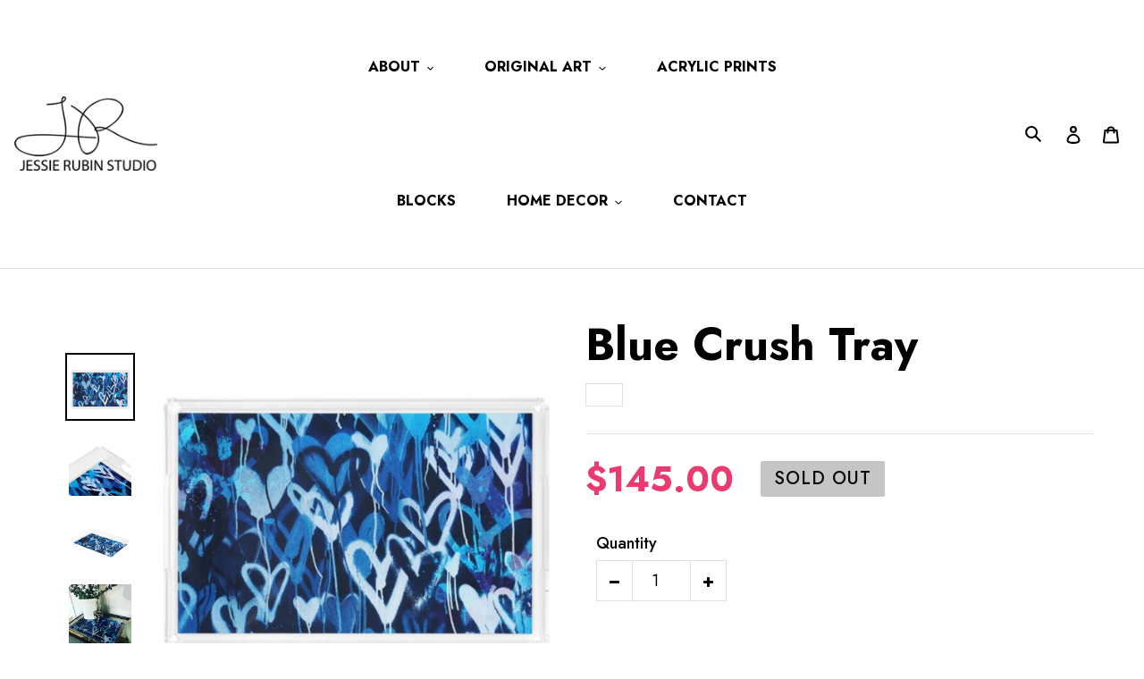

--- FILE ---
content_type: text/html; charset=utf-8
request_url: https://jessierubinstudio.com/products/blue-crush-tray
body_size: 30334
content:
<!doctype html>
<html class="no-js" lang="en">
<head>
  <meta charset="utf-8">
  <meta http-equiv="X-UA-Compatible" content="IE=edge,chrome=1">
  <meta name="viewport" content="width=device-width,initial-scale=1">
  <meta name="theme-color" content="#000000"><link rel="canonical" href="https://jessierubinstudio.com/products/blue-crush-tray"><link rel="shortcut icon" href="//jessierubinstudio.com/cdn/shop/files/Favicon_32x32.jpg?v=1614323169" type="image/png"><title>Blue Crush Tray
&ndash; JessieRubinStudio</title><meta name="description" content="Serve up some serious style with the Blue Crush Tray. Approximately 16x10x2 inches."><!-- /snippets/social-meta-tags.liquid -->




<meta property="og:site_name" content="JessieRubinStudio">
<meta property="og:url" content="https://jessierubinstudio.com/products/blue-crush-tray">
<meta property="og:title" content="Blue Crush Tray">
<meta property="og:type" content="product">
<meta property="og:description" content="Serve up some serious style with the Blue Crush Tray. Approximately 16x10x2 inches.">

  <meta property="og:price:amount" content="145.00">
  <meta property="og:price:currency" content="USD">

<meta property="og:image" content="http://jessierubinstudio.com/cdn/shop/products/93E6093F-9878-44B1-A454-EB6A8D24D60A_1200x1200.jpg?v=1600305758"><meta property="og:image" content="http://jessierubinstudio.com/cdn/shop/products/582E0168-2711-43CF-AED4-48FA17170E7B_1200x1200.jpg?v=1600305758"><meta property="og:image" content="http://jessierubinstudio.com/cdn/shop/products/7467B316-CD49-4145-99F9-6E38E9E73129_1200x1200.jpg?v=1600305758">
<meta property="og:image:secure_url" content="https://jessierubinstudio.com/cdn/shop/products/93E6093F-9878-44B1-A454-EB6A8D24D60A_1200x1200.jpg?v=1600305758"><meta property="og:image:secure_url" content="https://jessierubinstudio.com/cdn/shop/products/582E0168-2711-43CF-AED4-48FA17170E7B_1200x1200.jpg?v=1600305758"><meta property="og:image:secure_url" content="https://jessierubinstudio.com/cdn/shop/products/7467B316-CD49-4145-99F9-6E38E9E73129_1200x1200.jpg?v=1600305758">


<meta name="twitter:card" content="summary_large_image">
<meta name="twitter:title" content="Blue Crush Tray">
<meta name="twitter:description" content="Serve up some serious style with the Blue Crush Tray. Approximately 16x10x2 inches.">

  
  
  <script src="https://cdnjs.cloudflare.com/ajax/libs/jquery/3.5.1/jquery.min.js"></script>
  <script src="https://cdnjs.cloudflare.com/ajax/libs/slick-carousel/1.8.1/slick.min.js"></script>
  <script src="https://cdnjs.cloudflare.com/ajax/libs/jquery.matchHeight/0.7.2/jquery.matchHeight-min.js" ></script>

  <link href="//jessierubinstudio.com/cdn/shop/t/6/assets/theme.scss.css?v=59767283985951996621759259614" rel="stylesheet" type="text/css" media="all" />
  <link rel="stylesheet" type="text/css" href="https://cdnjs.cloudflare.com/ajax/libs/slick-carousel/1.5.9/slick.min.css"/>
  <link rel="stylesheet" href="https://cdnjs.cloudflare.com/ajax/libs/font-awesome/4.7.0/css/font-awesome.min.css" />
  <link href="//jessierubinstudio.com/cdn/shop/t/6/assets/custom.scss.css?v=27659192360627590431603096085" rel="stylesheet" type="text/css" media="all" />
  <link href="//jessierubinstudio.com/cdn/shop/t/6/assets/custom_style.scss.css?v=72864615307158277171600424641" rel="stylesheet" type="text/css" media="all" />
  <link href="//jessierubinstudio.com/cdn/shop/t/6/assets/responsive.scss.css?v=148986408733719928611603096194" rel="stylesheet" type="text/css" media="all" />
	
  <script>
    var theme = {
      breakpoints: {
        medium: 750,
        large: 990,
        widescreen: 1400
      },
      strings: {
        addToCart: "Add to cart",
        soldOut: "Sold out",
        unavailable: "Unavailable",
        regularPrice: "Regular price",
        salePrice: "Sale price",
        sale: "Sale",
        fromLowestPrice: "from [price]",
        vendor: "Vendor",
        showMore: "Show More",
        showLess: "Show Less",
        searchFor: "Search for",
        addressError: "Error looking up that address",
        addressNoResults: "No results for that address",
        addressQueryLimit: "You have exceeded the Google API usage limit. Consider upgrading to a \u003ca href=\"https:\/\/developers.google.com\/maps\/premium\/usage-limits\"\u003ePremium Plan\u003c\/a\u003e.",
        authError: "There was a problem authenticating your Google Maps account.",
        newWindow: "Opens in a new window.",
        external: "Opens external website.",
        newWindowExternal: "Opens external website in a new window.",
        removeLabel: "Remove [product]",
        update: "Update",
        quantity: "Quantity",
        discountedTotal: "Discounted total",
        regularTotal: "Regular total",
        priceColumn: "See Price column for discount details.",
        quantityMinimumMessage: "Quantity must be 1 or more",
        cartError: "There was an error while updating your cart. Please try again.",
        removedItemMessage: "Removed \u003cspan class=\"cart__removed-product-details\"\u003e([quantity]) [link]\u003c\/span\u003e from your cart.",
        unitPrice: "Unit price",
        unitPriceSeparator: "per",
        oneCartCount: "1 item",
        otherCartCount: "[count] items",
        quantityLabel: "Quantity: [count]",
        products: "Products",
        loading: "Loading",
        number_of_results: "[result_number] of [results_count]",
        number_of_results_found: "[results_count] results found",
        one_result_found: "1 result found"
      },
      moneyFormat: "${{amount}}",
      moneyFormatWithCurrency: "${{amount}} USD",
      settings: {
        predictiveSearchEnabled: true,
        predictiveSearchShowPrice: false,
        predictiveSearchShowVendor: false
      }
    }

    document.documentElement.className = document.documentElement.className.replace('no-js', 'js');
  </script><script src="//jessierubinstudio.com/cdn/shop/t/6/assets/lazysizes.js?v=94224023136283657951595585996" async="async"></script>
  <script src="//jessierubinstudio.com/cdn/shop/t/6/assets/vendor.js?v=157053429093460024631596196621" defer="defer"></script>
  <script src="//jessierubinstudio.com/cdn/shop/t/6/assets/theme.js?v=68815101789737986961597062079" defer="defer"></script>

  <script>window.performance && window.performance.mark && window.performance.mark('shopify.content_for_header.start');</script><meta id="shopify-digital-wallet" name="shopify-digital-wallet" content="/43432083610/digital_wallets/dialog">
<meta name="shopify-checkout-api-token" content="2836ef85c46c00d84b36686e02d856fc">
<link rel="alternate" type="application/json+oembed" href="https://jessierubinstudio.com/products/blue-crush-tray.oembed">
<script async="async" src="/checkouts/internal/preloads.js?locale=en-US"></script>
<link rel="preconnect" href="https://shop.app" crossorigin="anonymous">
<script async="async" src="https://shop.app/checkouts/internal/preloads.js?locale=en-US&shop_id=43432083610" crossorigin="anonymous"></script>
<script id="apple-pay-shop-capabilities" type="application/json">{"shopId":43432083610,"countryCode":"US","currencyCode":"USD","merchantCapabilities":["supports3DS"],"merchantId":"gid:\/\/shopify\/Shop\/43432083610","merchantName":"JessieRubinStudio","requiredBillingContactFields":["postalAddress","email"],"requiredShippingContactFields":["postalAddress","email"],"shippingType":"shipping","supportedNetworks":["visa","masterCard","amex"],"total":{"type":"pending","label":"JessieRubinStudio","amount":"1.00"},"shopifyPaymentsEnabled":true,"supportsSubscriptions":true}</script>
<script id="shopify-features" type="application/json">{"accessToken":"2836ef85c46c00d84b36686e02d856fc","betas":["rich-media-storefront-analytics"],"domain":"jessierubinstudio.com","predictiveSearch":true,"shopId":43432083610,"locale":"en"}</script>
<script>var Shopify = Shopify || {};
Shopify.shop = "jessierubinstudio.myshopify.com";
Shopify.locale = "en";
Shopify.currency = {"active":"USD","rate":"1.0"};
Shopify.country = "US";
Shopify.theme = {"name":"Copy of jessierubinstudio","id":106083352730,"schema_name":"Debut","schema_version":"16.7.1","theme_store_id":796,"role":"main"};
Shopify.theme.handle = "null";
Shopify.theme.style = {"id":null,"handle":null};
Shopify.cdnHost = "jessierubinstudio.com/cdn";
Shopify.routes = Shopify.routes || {};
Shopify.routes.root = "/";</script>
<script type="module">!function(o){(o.Shopify=o.Shopify||{}).modules=!0}(window);</script>
<script>!function(o){function n(){var o=[];function n(){o.push(Array.prototype.slice.apply(arguments))}return n.q=o,n}var t=o.Shopify=o.Shopify||{};t.loadFeatures=n(),t.autoloadFeatures=n()}(window);</script>
<script>
  window.ShopifyPay = window.ShopifyPay || {};
  window.ShopifyPay.apiHost = "shop.app\/pay";
  window.ShopifyPay.redirectState = null;
</script>
<script id="shop-js-analytics" type="application/json">{"pageType":"product"}</script>
<script defer="defer" async type="module" src="//jessierubinstudio.com/cdn/shopifycloud/shop-js/modules/v2/client.init-shop-cart-sync_DtuiiIyl.en.esm.js"></script>
<script defer="defer" async type="module" src="//jessierubinstudio.com/cdn/shopifycloud/shop-js/modules/v2/chunk.common_CUHEfi5Q.esm.js"></script>
<script type="module">
  await import("//jessierubinstudio.com/cdn/shopifycloud/shop-js/modules/v2/client.init-shop-cart-sync_DtuiiIyl.en.esm.js");
await import("//jessierubinstudio.com/cdn/shopifycloud/shop-js/modules/v2/chunk.common_CUHEfi5Q.esm.js");

  window.Shopify.SignInWithShop?.initShopCartSync?.({"fedCMEnabled":true,"windoidEnabled":true});

</script>
<script>
  window.Shopify = window.Shopify || {};
  if (!window.Shopify.featureAssets) window.Shopify.featureAssets = {};
  window.Shopify.featureAssets['shop-js'] = {"shop-cart-sync":["modules/v2/client.shop-cart-sync_DFoTY42P.en.esm.js","modules/v2/chunk.common_CUHEfi5Q.esm.js"],"init-fed-cm":["modules/v2/client.init-fed-cm_D2UNy1i2.en.esm.js","modules/v2/chunk.common_CUHEfi5Q.esm.js"],"init-shop-email-lookup-coordinator":["modules/v2/client.init-shop-email-lookup-coordinator_BQEe2rDt.en.esm.js","modules/v2/chunk.common_CUHEfi5Q.esm.js"],"shop-cash-offers":["modules/v2/client.shop-cash-offers_3CTtReFF.en.esm.js","modules/v2/chunk.common_CUHEfi5Q.esm.js","modules/v2/chunk.modal_BewljZkx.esm.js"],"shop-button":["modules/v2/client.shop-button_C6oxCjDL.en.esm.js","modules/v2/chunk.common_CUHEfi5Q.esm.js"],"init-windoid":["modules/v2/client.init-windoid_5pix8xhK.en.esm.js","modules/v2/chunk.common_CUHEfi5Q.esm.js"],"avatar":["modules/v2/client.avatar_BTnouDA3.en.esm.js"],"init-shop-cart-sync":["modules/v2/client.init-shop-cart-sync_DtuiiIyl.en.esm.js","modules/v2/chunk.common_CUHEfi5Q.esm.js"],"shop-toast-manager":["modules/v2/client.shop-toast-manager_BYv_8cH1.en.esm.js","modules/v2/chunk.common_CUHEfi5Q.esm.js"],"pay-button":["modules/v2/client.pay-button_FnF9EIkY.en.esm.js","modules/v2/chunk.common_CUHEfi5Q.esm.js"],"shop-login-button":["modules/v2/client.shop-login-button_CH1KUpOf.en.esm.js","modules/v2/chunk.common_CUHEfi5Q.esm.js","modules/v2/chunk.modal_BewljZkx.esm.js"],"init-customer-accounts-sign-up":["modules/v2/client.init-customer-accounts-sign-up_aj7QGgYS.en.esm.js","modules/v2/client.shop-login-button_CH1KUpOf.en.esm.js","modules/v2/chunk.common_CUHEfi5Q.esm.js","modules/v2/chunk.modal_BewljZkx.esm.js"],"init-shop-for-new-customer-accounts":["modules/v2/client.init-shop-for-new-customer-accounts_NbnYRf_7.en.esm.js","modules/v2/client.shop-login-button_CH1KUpOf.en.esm.js","modules/v2/chunk.common_CUHEfi5Q.esm.js","modules/v2/chunk.modal_BewljZkx.esm.js"],"init-customer-accounts":["modules/v2/client.init-customer-accounts_ppedhqCH.en.esm.js","modules/v2/client.shop-login-button_CH1KUpOf.en.esm.js","modules/v2/chunk.common_CUHEfi5Q.esm.js","modules/v2/chunk.modal_BewljZkx.esm.js"],"shop-follow-button":["modules/v2/client.shop-follow-button_CMIBBa6u.en.esm.js","modules/v2/chunk.common_CUHEfi5Q.esm.js","modules/v2/chunk.modal_BewljZkx.esm.js"],"lead-capture":["modules/v2/client.lead-capture_But0hIyf.en.esm.js","modules/v2/chunk.common_CUHEfi5Q.esm.js","modules/v2/chunk.modal_BewljZkx.esm.js"],"checkout-modal":["modules/v2/client.checkout-modal_BBxc70dQ.en.esm.js","modules/v2/chunk.common_CUHEfi5Q.esm.js","modules/v2/chunk.modal_BewljZkx.esm.js"],"shop-login":["modules/v2/client.shop-login_hM3Q17Kl.en.esm.js","modules/v2/chunk.common_CUHEfi5Q.esm.js","modules/v2/chunk.modal_BewljZkx.esm.js"],"payment-terms":["modules/v2/client.payment-terms_CAtGlQYS.en.esm.js","modules/v2/chunk.common_CUHEfi5Q.esm.js","modules/v2/chunk.modal_BewljZkx.esm.js"]};
</script>
<script>(function() {
  var isLoaded = false;
  function asyncLoad() {
    if (isLoaded) return;
    isLoaded = true;
    var urls = ["https:\/\/chimpstatic.com\/mcjs-connected\/js\/users\/4e2c5456a6d41795ec38915bb\/493515b594fb553c11cc95ca8.js?shop=jessierubinstudio.myshopify.com","https:\/\/shopify.covet.pics\/covet-pics-widget-inject.js?shop=jessierubinstudio.myshopify.com","https:\/\/cdn.xopify.com\/assets\/js\/xo-gallery-masonry.js?shop=jessierubinstudio.myshopify.com","https:\/\/sdk.qikify.com\/tmenu\/async.js?shop=jessierubinstudio.myshopify.com","https:\/\/swymv3free-01.azureedge.net\/code\/swym-shopify.js?shop=jessierubinstudio.myshopify.com","https:\/\/s3.amazonaws.com\/pixelpop\/usercontent\/scripts\/f734e3bb-8b68-4da3-912b-8d13b27fefb5\/pixelpop.js?shop=jessierubinstudio.myshopify.com","https:\/\/cdn.nfcube.com\/instafeed-6e7e98471e235eb257d6cd56b90249a7.js?shop=jessierubinstudio.myshopify.com"];
    for (var i = 0; i < urls.length; i++) {
      var s = document.createElement('script');
      s.type = 'text/javascript';
      s.async = true;
      s.src = urls[i];
      var x = document.getElementsByTagName('script')[0];
      x.parentNode.insertBefore(s, x);
    }
  };
  if(window.attachEvent) {
    window.attachEvent('onload', asyncLoad);
  } else {
    window.addEventListener('load', asyncLoad, false);
  }
})();</script>
<script id="__st">var __st={"a":43432083610,"offset":-18000,"reqid":"1f3eba67-cae4-4b4d-b2ee-13e8813460fc-1766345751","pageurl":"jessierubinstudio.com\/products\/blue-crush-tray","u":"58fe9d01903c","p":"product","rtyp":"product","rid":5743612297370};</script>
<script>window.ShopifyPaypalV4VisibilityTracking = true;</script>
<script id="captcha-bootstrap">!function(){'use strict';const t='contact',e='account',n='new_comment',o=[[t,t],['blogs',n],['comments',n],[t,'customer']],c=[[e,'customer_login'],[e,'guest_login'],[e,'recover_customer_password'],[e,'create_customer']],r=t=>t.map((([t,e])=>`form[action*='/${t}']:not([data-nocaptcha='true']) input[name='form_type'][value='${e}']`)).join(','),a=t=>()=>t?[...document.querySelectorAll(t)].map((t=>t.form)):[];function s(){const t=[...o],e=r(t);return a(e)}const i='password',u='form_key',d=['recaptcha-v3-token','g-recaptcha-response','h-captcha-response',i],f=()=>{try{return window.sessionStorage}catch{return}},m='__shopify_v',_=t=>t.elements[u];function p(t,e,n=!1){try{const o=window.sessionStorage,c=JSON.parse(o.getItem(e)),{data:r}=function(t){const{data:e,action:n}=t;return t[m]||n?{data:e,action:n}:{data:t,action:n}}(c);for(const[e,n]of Object.entries(r))t.elements[e]&&(t.elements[e].value=n);n&&o.removeItem(e)}catch(o){console.error('form repopulation failed',{error:o})}}const l='form_type',E='cptcha';function T(t){t.dataset[E]=!0}const w=window,h=w.document,L='Shopify',v='ce_forms',y='captcha';let A=!1;((t,e)=>{const n=(g='f06e6c50-85a8-45c8-87d0-21a2b65856fe',I='https://cdn.shopify.com/shopifycloud/storefront-forms-hcaptcha/ce_storefront_forms_captcha_hcaptcha.v1.5.2.iife.js',D={infoText:'Protected by hCaptcha',privacyText:'Privacy',termsText:'Terms'},(t,e,n)=>{const o=w[L][v],c=o.bindForm;if(c)return c(t,g,e,D).then(n);var r;o.q.push([[t,g,e,D],n]),r=I,A||(h.body.append(Object.assign(h.createElement('script'),{id:'captcha-provider',async:!0,src:r})),A=!0)});var g,I,D;w[L]=w[L]||{},w[L][v]=w[L][v]||{},w[L][v].q=[],w[L][y]=w[L][y]||{},w[L][y].protect=function(t,e){n(t,void 0,e),T(t)},Object.freeze(w[L][y]),function(t,e,n,w,h,L){const[v,y,A,g]=function(t,e,n){const i=e?o:[],u=t?c:[],d=[...i,...u],f=r(d),m=r(i),_=r(d.filter((([t,e])=>n.includes(e))));return[a(f),a(m),a(_),s()]}(w,h,L),I=t=>{const e=t.target;return e instanceof HTMLFormElement?e:e&&e.form},D=t=>v().includes(t);t.addEventListener('submit',(t=>{const e=I(t);if(!e)return;const n=D(e)&&!e.dataset.hcaptchaBound&&!e.dataset.recaptchaBound,o=_(e),c=g().includes(e)&&(!o||!o.value);(n||c)&&t.preventDefault(),c&&!n&&(function(t){try{if(!f())return;!function(t){const e=f();if(!e)return;const n=_(t);if(!n)return;const o=n.value;o&&e.removeItem(o)}(t);const e=Array.from(Array(32),(()=>Math.random().toString(36)[2])).join('');!function(t,e){_(t)||t.append(Object.assign(document.createElement('input'),{type:'hidden',name:u})),t.elements[u].value=e}(t,e),function(t,e){const n=f();if(!n)return;const o=[...t.querySelectorAll(`input[type='${i}']`)].map((({name:t})=>t)),c=[...d,...o],r={};for(const[a,s]of new FormData(t).entries())c.includes(a)||(r[a]=s);n.setItem(e,JSON.stringify({[m]:1,action:t.action,data:r}))}(t,e)}catch(e){console.error('failed to persist form',e)}}(e),e.submit())}));const S=(t,e)=>{t&&!t.dataset[E]&&(n(t,e.some((e=>e===t))),T(t))};for(const o of['focusin','change'])t.addEventListener(o,(t=>{const e=I(t);D(e)&&S(e,y())}));const B=e.get('form_key'),M=e.get(l),P=B&&M;t.addEventListener('DOMContentLoaded',(()=>{const t=y();if(P)for(const e of t)e.elements[l].value===M&&p(e,B);[...new Set([...A(),...v().filter((t=>'true'===t.dataset.shopifyCaptcha))])].forEach((e=>S(e,t)))}))}(h,new URLSearchParams(w.location.search),n,t,e,['guest_login'])})(!0,!0)}();</script>
<script integrity="sha256-4kQ18oKyAcykRKYeNunJcIwy7WH5gtpwJnB7kiuLZ1E=" data-source-attribution="shopify.loadfeatures" defer="defer" src="//jessierubinstudio.com/cdn/shopifycloud/storefront/assets/storefront/load_feature-a0a9edcb.js" crossorigin="anonymous"></script>
<script crossorigin="anonymous" defer="defer" src="//jessierubinstudio.com/cdn/shopifycloud/storefront/assets/shopify_pay/storefront-65b4c6d7.js?v=20250812"></script>
<script data-source-attribution="shopify.dynamic_checkout.dynamic.init">var Shopify=Shopify||{};Shopify.PaymentButton=Shopify.PaymentButton||{isStorefrontPortableWallets:!0,init:function(){window.Shopify.PaymentButton.init=function(){};var t=document.createElement("script");t.src="https://jessierubinstudio.com/cdn/shopifycloud/portable-wallets/latest/portable-wallets.en.js",t.type="module",document.head.appendChild(t)}};
</script>
<script data-source-attribution="shopify.dynamic_checkout.buyer_consent">
  function portableWalletsHideBuyerConsent(e){var t=document.getElementById("shopify-buyer-consent"),n=document.getElementById("shopify-subscription-policy-button");t&&n&&(t.classList.add("hidden"),t.setAttribute("aria-hidden","true"),n.removeEventListener("click",e))}function portableWalletsShowBuyerConsent(e){var t=document.getElementById("shopify-buyer-consent"),n=document.getElementById("shopify-subscription-policy-button");t&&n&&(t.classList.remove("hidden"),t.removeAttribute("aria-hidden"),n.addEventListener("click",e))}window.Shopify?.PaymentButton&&(window.Shopify.PaymentButton.hideBuyerConsent=portableWalletsHideBuyerConsent,window.Shopify.PaymentButton.showBuyerConsent=portableWalletsShowBuyerConsent);
</script>
<script data-source-attribution="shopify.dynamic_checkout.cart.bootstrap">document.addEventListener("DOMContentLoaded",(function(){function t(){return document.querySelector("shopify-accelerated-checkout-cart, shopify-accelerated-checkout")}if(t())Shopify.PaymentButton.init();else{new MutationObserver((function(e,n){t()&&(Shopify.PaymentButton.init(),n.disconnect())})).observe(document.body,{childList:!0,subtree:!0})}}));
</script>
<link id="shopify-accelerated-checkout-styles" rel="stylesheet" media="screen" href="https://jessierubinstudio.com/cdn/shopifycloud/portable-wallets/latest/accelerated-checkout-backwards-compat.css" crossorigin="anonymous">
<style id="shopify-accelerated-checkout-cart">
        #shopify-buyer-consent {
  margin-top: 1em;
  display: inline-block;
  width: 100%;
}

#shopify-buyer-consent.hidden {
  display: none;
}

#shopify-subscription-policy-button {
  background: none;
  border: none;
  padding: 0;
  text-decoration: underline;
  font-size: inherit;
  cursor: pointer;
}

#shopify-subscription-policy-button::before {
  box-shadow: none;
}

      </style>

<script>window.performance && window.performance.mark && window.performance.mark('shopify.content_for_header.end');</script><script src="//jessierubinstudio.com/cdn/shop/t/6/assets/custom.js?v=34434587603218316591601026251" defer="defer"></script>
<!-- BEGIN XO GALLERY -->
  <script>var xoUpdate = "1602874951527"</script>
  <link href="//jessierubinstudio.com/cdn/shop/t/6/assets/xo-gallery.css?v=160117512632575552971625984205" rel="stylesheet" type="text/css" media="all" />
  <!-- END XO GALLERY -->
    
  
  
<!-- "snippets/hulkcode_common.liquid" was not rendered, the associated app was uninstalled --><script src='https://volumediscount.hulkapps.com/api/v2/frontend/hulkcode.js' defer='defer'></script>
  


<script type="text/javascript" src="https://sdk.qikify.com/tmenu/app-v5.js" defer="defer"></script>
<script id="qikify-smartmenu-status">1</script>
<script id="qikify-smartmenu-data" type="application/json">{"menu_selector":"selector","theme_selector":"all","transition":"fade","trigger":"hover","show_indicator":true,"show_mobile_indicator":true,"submenu_fullwidth":true,"menu_height":"50","alignment":"center","root_padding":"10","megamenu":[{"id":"tmenu-menu-359900","setting":{"item_layout":"text","submenu_type":"flyout","submenu_mega_position":"fullwidth","title":"Home","url":{"type":{"id":"home","icon":["fas","home"],"name":"Home page"}}},"menus":[{"id":"tmenu-menu-904688","setting":{"item_layout":"text","title":"About","url":{"type":{"id":"page","icon":["fas","newspaper"],"name":"Page"},"page":{"id":94999707878,"title":"New About","handle":"new-about"}}},"menus":[]},{"id":"tmenu-menu-231613","setting":{"item_layout":"text","title":"Gallery","url":{"type":{"id":"page","icon":["fas","newspaper"],"name":"Page"},"page":{"id":62736040090,"title":"GALLERY","handle":"gallery"}}},"menus":[]}],"hide_submenu":true},{"id":"tmenu-menu-346266","setting":{"item_layout":"text","submenu_type":"flyout","submenu_mega_position":"fullwidth","title":"Original Art","url":{"type":{"id":"collection","icon":["fas","columns"],"name":"Collection"},"collection":{"id":222723047578,"handle":"original-art","title":"ORIGINAL ART","image":null}}},"menus":[{"id":"tmenu-menu-312042","setting":{"item_layout":"text","title":"Commissions","url":{"type":{"id":"page","icon":["fas","newspaper"],"name":"Page"},"collection":{"id":211535298714,"handle":"commission","title":"COMMISSIONS","image":{"created_at":"2020-09-17T15:05:40-04:00","alt":null,"width":4460,"height":3572,"src":"https:\/\/cdn.shopify.com\/s\/files\/1\/0434\/3208\/3610\/collections\/IMG_0055_540d26d0-9490-4301-9bf9-93ab22995a27.jpg?v=1600397256"}},"page":{"id":67341648026,"title":"COMMISSIONS","handle":"commission"}}},"menus":[]},{"id":"tmenu-menu-922950","setting":{"item_layout":"text","title":"Available Artwork","url":{"type":{"id":"collection","icon":["fas","columns"],"name":"Collection"},"collection":{"id":"220126412954","handle":"available-work","title":"AVAILABLE WORK","image":{"altText":null,"id":"1004262981786","originalSrc":"https:\/\/cdn.shopify.com\/s\/files\/1\/0434\/3208\/3610\/collections\/IMG_1619.jpg?v=1600397314","src":"https:\/\/cdn.shopify.com\/s\/files\/1\/0434\/3208\/3610\/collections\/IMG_1619.jpg?v=1600397314"}}}},"menus":[]}],"hide_submenu":true},{"id":"tmenu-menu-912235","setting":{"item_layout":"text","submenu_type":"flyout","submenu_mega_position":"fullwidth","title":"Art Prints","url":{"type":{"id":"collection","icon":["fas","columns"],"name":"Collection"},"collection":{"id":"212111458458","handle":"acrylic-prints","title":"ACRYLIC PRINTS","image":{"altText":null,"id":"1004118638746","originalSrc":"https:\/\/cdn.shopify.com\/s\/files\/1\/0434\/3208\/3610\/collections\/IMG_5670.jpg?v=1600220759","src":"https:\/\/cdn.shopify.com\/s\/files\/1\/0434\/3208\/3610\/collections\/IMG_5670.jpg?v=1600220759"}}}},"menus":[{"id":"tmenu-menu-424030","setting":{"item_layout":"text","title":"Acrylic","url":{"type":{"id":"collection","icon":["fas","columns"],"name":"Collection"},"collection":{"id":"212111458458","handle":"acrylic-prints","title":"ACRYLIC PRINTS","image":{"altText":null,"id":"1004118638746","originalSrc":"https:\/\/cdn.shopify.com\/s\/files\/1\/0434\/3208\/3610\/collections\/IMG_5670.jpg?v=1600220759","src":"https:\/\/cdn.shopify.com\/s\/files\/1\/0434\/3208\/3610\/collections\/IMG_5670.jpg?v=1600220759"}}}},"menus":[{"id":"tmenu-menu-890907","setting":{"item_layout":"text","title":"Abstract ","url":{"type":{"id":"collection","icon":["fas","columns"],"name":"Collection"},"collection":{"id":225559871642,"handle":"abstract","title":"ABSTRACT ACRYLICS","image":{"created_at":"2020-10-14T16:24:56-04:00","alt":null,"width":1770,"height":1774,"src":"https:\/\/cdn.shopify.com\/s\/files\/1\/0434\/3208\/3610\/collections\/8532872D-B0E9-4A29-B666-9A8B166F740B.jpg?v=1602707097"}}}},"menus":[]},{"id":"tmenu-menu-918371","setting":{"item_layout":"text","title":"Digital Collage","url":{"type":{"id":"collection","icon":["fas","columns"],"name":"Collection"},"collection":{"id":"270260175002","handle":"digital-pop-art","title":"Digital Pop Art","image":{"altText":null,"id":"1613580697754","originalSrc":"https:\/\/cdn.shopify.com\/s\/files\/1\/0434\/3208\/3610\/collections\/84076612-1FD6-49AA-A10C-B40FF80A3841.jpg?v=1623468467","src":"https:\/\/cdn.shopify.com\/s\/files\/1\/0434\/3208\/3610\/collections\/84076612-1FD6-49AA-A10C-B40FF80A3841.jpg?v=1623468467"}}}},"menus":[]},{"id":"tmenu-menu-663087","setting":{"item_layout":"text","title":"Flowers","url":{"type":{"id":"collection","icon":["fas","columns"],"name":"Collection"},"collection":{"id":224410927258,"handle":"flower-acrylics","title":"FLOWER ACRYLICS","image":null}}},"menus":[]},{"id":"tmenu-menu-187405","setting":{"item_layout":"text","title":"Friends","url":{"type":{"id":"collection","icon":["fas","columns"],"name":"Collection"},"collection":{"id":224411386010,"handle":"friends-acrylics","title":"FRIEND ACRYLICS","image":null}}},"menus":[]},{"id":"tmenu-menu-338949","setting":{"item_layout":"text","title":"Good Vibes","url":{"type":{"id":"collection","icon":["fas","columns"],"name":"Collection"},"collection":{"id":"gid:\/\/shopify\/Collection\/231159398554","handle":"good-vibes-acrylics","title":"Good Vibes Acrylics","image":null},"filter":""}},"menus":[]},{"id":"tmenu-menu-268514","setting":{"item_layout":"text","product_image_position":"top","collection_image_position":"noimage","image_position":"above","title":"Graffiti","url":{"type":{"id":"collection","icon":["fas","columns"],"name":"Collection"},"collection":{"id":224412008602,"handle":"graffiti-acrylics","title":"GRAFFITI ACRYLICS","image":null}}},"menus":[]},{"id":"tmenu-menu-491939","setting":{"item_layout":"text","title":"Hearts","url":{"type":{"id":"collection","icon":["fas","columns"],"name":"Collection"},"collection":{"id":224412237978,"handle":"heart-acrylics","title":"HEART ACRYLICS","image":null}}},"menus":[]},{"id":"tmenu-menu-243676","setting":{"item_layout":"text","product_image_position":"top","collection_image_position":"noimage","image_position":"above","title":"Kids","url":{"type":{"id":"collection","icon":["fas","columns"],"name":"Collection"},"collection":{"id":224412336282,"handle":"kid-acrylics","title":"KIDS ACRYLICS","image":null}}},"menus":[]},{"id":"tmenu-menu-755434","setting":{"item_layout":"text","title":"Lips","url":{"type":{"id":"collection","icon":["fas","columns"],"name":"Collection"},"collection":{"id":224412434586,"handle":"lips-acrylics","title":"LIPS ACRYLICS","image":null}}},"menus":[]},{"id":"tmenu-menu-250403","setting":{"item_layout":"text","product_image_position":"top","collection_image_position":"noimage","image_position":"above","title":"Love","url":{"type":{"id":"collection","icon":["fas","columns"],"name":"Collection"},"collection":{"id":215592927386,"handle":"love","title":"LOVE","image":{"created_at":"2020-08-25T16:37:09-04:00","alt":null,"width":640,"height":638,"src":"https:\/\/cdn.shopify.com\/s\/files\/1\/0434\/3208\/3610\/collections\/IMG_4135.jpg?v=1598387829"}}}},"menus":[]},{"id":"tmenu-menu-845149","setting":{"item_layout":"text","title":"Music ","url":{"type":{"id":"collection","icon":["fas","columns"],"name":"Collection"},"collection":{"id":"gid:\/\/shopify\/Collection\/225732427930","handle":"music-acrylics","title":"Music Acrylics","image":{"altText":null,"id":"gid:\/\/shopify\/CollectionImage\/1008856465562","originalSrc":"https:\/\/cdn.shopify.com\/s\/files\/1\/0434\/3208\/3610\/collections\/631465D4-6038-46BC-AF7A-9EA2CC7853BF.jpg?v=1602803415","src":"https:\/\/cdn.shopify.com\/s\/files\/1\/0434\/3208\/3610\/collections\/631465D4-6038-46BC-AF7A-9EA2CC7853BF.jpg?v=1602803415"}}}},"menus":[]},{"id":"tmenu-menu-519543","setting":{"item_layout":"text","title":"Peace","url":{"type":{"id":"collection","icon":["fas","columns"],"name":"Collection"},"collection":{"id":224412532890,"handle":"peace-acrylics","title":"PEACE ACRYLICS","image":null}}},"menus":[]},{"id":"tmenu-menu-577836","setting":{"item_layout":"text","title":"Places","url":{"type":{"id":"collection","icon":["fas","columns"],"name":"Collection"},"collection":{"id":"233833955482","handle":"acrylic-places","title":"Acrylic Places","image":{"altText":null,"id":"1016119918746","originalSrc":"https:\/\/cdn.shopify.com\/s\/files\/1\/0434\/3208\/3610\/collections\/IMG_5739.jpg?v=1608404031","src":"https:\/\/cdn.shopify.com\/s\/files\/1\/0434\/3208\/3610\/collections\/IMG_5739.jpg?v=1608404031"}}}},"menus":[]},{"id":"tmenu-menu-967030","setting":{"item_layout":"text","title":"Sports","url":{"type":{"id":"collection","icon":["fas","columns"],"name":"Collection"},"collection":{"id":"402844844262","handle":"sports","title":"Sports","image":null}}},"menus":[]},{"id":"tmenu-menu-494784","setting":{"item_layout":"text","product_image_position":"top","collection_image_position":"noimage","image_position":"above","title":"Words","url":{"type":{"id":"collection","icon":["fas","columns"],"name":"Collection"},"collection":{"id":215593156762,"handle":"words","title":"WORDS","image":{"created_at":"2020-08-25T16:34:29-04:00","alt":null,"width":2504,"height":2568,"src":"https:\/\/cdn.shopify.com\/s\/files\/1\/0434\/3208\/3610\/collections\/Photo_Dec_29_7_28_46_PM.jpg?v=1598387670"}}}},"menus":[]}],"hide_submenu":true},{"id":"tmenu-menu-519341","setting":{"item_layout":"text","title":"Framed","url":{"type":{"id":"collection","icon":["fas","columns"],"name":"Collection"},"collection":{"id":"212111392922","handle":"framed-prints","title":"FRAMED PRINTS","image":{"altText":null,"id":"1001282863258","originalSrc":"https:\/\/cdn.shopify.com\/s\/files\/1\/0434\/3208\/3610\/collections\/Prints_collection.png?v=1600226274","src":"https:\/\/cdn.shopify.com\/s\/files\/1\/0434\/3208\/3610\/collections\/Prints_collection.png?v=1600226274"}}}},"menus":[{"id":"tmenu-menu-526301","setting":{"item_layout":"text","title":"Abstract ","url":{"type":{"id":"collection","icon":["fas","columns"],"name":"Collection"},"collection":{"id":"gid:\/\/shopify\/Collection\/225561936026","handle":"abstract-prints","title":"ABSTRACT PRINTS","image":{"altText":null,"id":"gid:\/\/shopify\/CollectionImage\/1008743776410","originalSrc":"https:\/\/cdn.shopify.com\/s\/files\/1\/0434\/3208\/3610\/collections\/29C77038-B274-4925-B348-5E92DB7B1948.jpg?v=1602706995","src":"https:\/\/cdn.shopify.com\/s\/files\/1\/0434\/3208\/3610\/collections\/29C77038-B274-4925-B348-5E92DB7B1948.jpg?v=1602706995"}},"filter":"Abstract, framed prints "}},"menus":[]},{"id":"tmenu-menu-418753","setting":{"item_layout":"text","title":"Butterflies ","url":{"type":{"id":"collection","icon":["fas","columns"],"name":"Collection"},"collection":{"id":231531675802,"handle":"butterfly-prints","title":"Butterfly Prints","image":null}}},"menus":[]},{"id":"tmenu-menu-823023","setting":{"item_layout":"text","title":"Digital Collage","url":{"type":{"id":"collection","icon":["fas","columns"],"name":"Collection"},"collection":{"id":"270260240538","handle":"digital-pop-art-1","title":"Digital Pop Art Prints","image":{"altText":null,"id":"1613580730522","originalSrc":"https:\/\/cdn.shopify.com\/s\/files\/1\/0434\/3208\/3610\/collections\/FE4B2E35-8C31-4A87-AF97-F28B6731609B.jpg?v=1623468506","src":"https:\/\/cdn.shopify.com\/s\/files\/1\/0434\/3208\/3610\/collections\/FE4B2E35-8C31-4A87-AF97-F28B6731609B.jpg?v=1623468506"}}}},"menus":[]},{"id":"tmenu-menu-590540","setting":{"item_layout":"text","title":"Flowers","url":{"type":{"id":"collection","icon":["fas","columns"],"name":"Collection"},"collection":{"id":224414236826,"handle":"flower-framed-prints","title":"FLOWER FRAMED PRINTS","image":null}}},"menus":[]},{"id":"tmenu-menu-168786","setting":{"item_layout":"text","title":"Friends","url":{"type":{"id":"collection","icon":["fas","columns"],"name":"Collection"},"collection":{"id":224414335130,"handle":"friend-framed-prints","title":"FRIEND FRAMED PRINTS","image":null}}},"menus":[]},{"id":"tmenu-menu-824723","setting":{"item_layout":"text","title":"Good Vibes","url":{"type":{"id":"collection","icon":["fas","columns"],"name":"Collection"},"collection":{"id":"gid:\/\/shopify\/Collection\/231161069722","handle":"good-vibes-prints","title":"Good Vibes Prints","image":null}}},"menus":[]},{"id":"tmenu-menu-558714","setting":{"item_layout":"text","product_image_position":"top","collection_image_position":"noimage","image_position":"above","title":"Graffiti","url":{"type":{"id":"collection","icon":["fas","columns"],"name":"Collection"},"collection":{"id":224414498970,"handle":"graffiti-framed-prints","title":"GRAFFITI FRAMED PRINTS","image":null}}},"menus":[]},{"id":"tmenu-menu-370768","setting":{"item_layout":"text","title":"Hearts","url":{"type":{"id":"collection","icon":["fas","columns"],"name":"Collection"},"collection":{"id":224417874074,"handle":"heart-framed-prints","title":"HEART FRAMED PRINTS","image":null}}},"menus":[]},{"id":"tmenu-menu-324357","setting":{"item_layout":"text","product_image_position":"top","collection_image_position":"noimage","image_position":"above","title":"Kids","url":{"type":{"id":"collection","icon":["fas","columns"],"name":"Collection"},"collection":{"id":224417906842,"handle":"kids-framed-prints","title":"KIDS FRAMED PRINTS","image":null}}},"menus":[]},{"id":"tmenu-menu-479352","setting":{"item_layout":"text","title":"Lips","url":{"type":{"id":"collection","icon":["fas","columns"],"name":"Collection"},"collection":{"id":224417972378,"handle":"lips-framed-prints","title":"LIPS FRAMED PRINTS","image":null}}},"menus":[]},{"id":"tmenu-menu-781856","setting":{"item_layout":"text","product_image_position":"top","collection_image_position":"noimage","image_position":"above","title":"Love","url":{"type":{"id":"collection","icon":["fas","columns"],"name":"Collection"},"collection":{"id":"gid:\/\/shopify\/Collection\/224418037914","handle":"love-framed-prints","title":"LOVE FRAMED PRINTS","image":null}}},"menus":[]},{"id":"tmenu-menu-618033","setting":{"item_layout":"text","title":"Music ","url":{"type":{"id":"collection","icon":["fas","columns"],"name":"Collection"},"collection":{"id":"gid:\/\/shopify\/Collection\/225732460698","handle":"music-prints","title":"Music Prints","image":{"altText":null,"id":"gid:\/\/shopify\/CollectionImage\/1008856531098","originalSrc":"https:\/\/cdn.shopify.com\/s\/files\/1\/0434\/3208\/3610\/collections\/D9934327-DB1A-432C-87A2-CC1BA0825886.jpg?v=1602803465","src":"https:\/\/cdn.shopify.com\/s\/files\/1\/0434\/3208\/3610\/collections\/D9934327-DB1A-432C-87A2-CC1BA0825886.jpg?v=1602803465"}}}},"menus":[]},{"id":"tmenu-menu-619701","setting":{"item_layout":"text","title":"Peace","url":{"type":{"id":"collection","icon":["fas","columns"],"name":"Collection"},"collection":{"id":224418136218,"handle":"peace-framed-prints","title":"PEACE FRAMED PRINTS","image":null}}},"menus":[]},{"id":"tmenu-menu-317791","setting":{"item_layout":"text","title":"Places","url":{"type":{"id":"collection","icon":["fas","columns"],"name":"Collection"},"collection":{"id":"233834021018","handle":"print-places","title":"Print Places","image":{"altText":null,"id":"1016119951514","originalSrc":"https:\/\/cdn.shopify.com\/s\/files\/1\/0434\/3208\/3610\/collections\/IMG_5739_cc2ead57-6e05-434d-93e0-b198a38bfe12.jpg?v=1608404060","src":"https:\/\/cdn.shopify.com\/s\/files\/1\/0434\/3208\/3610\/collections\/IMG_5739_cc2ead57-6e05-434d-93e0-b198a38bfe12.jpg?v=1608404060"}}}},"menus":[]},{"id":"tmenu-menu-963011","setting":{"item_layout":"text","product_image_position":"top","collection_image_position":"noimage","image_position":"above","title":"Words","url":{"type":{"id":"collection","icon":["fas","columns"],"name":"Collection"},"collection":{"id":224414564506,"handle":"word-framed-prints","title":"WORD FRAMED PRINTS","image":null}}},"menus":[]}],"hide_submenu":true},{"id":"tmenu-menu-709637","setting":{"item_layout":"text","title":"Graffiti Sports","url":{"type":{"id":"collection","icon":["fas","columns"],"name":"Collection"},"collection":{"id":"397519421670","handle":"graffiti-sports","title":"Graffiti Sports","image":{"altText":null,"id":"1678960492774","originalSrc":"https:\/\/cdn.shopify.com\/s\/files\/1\/0434\/3208\/3610\/collections\/BD922C02-77CD-48CC-99CF-939767293890.jpg?v=1642541036","src":"https:\/\/cdn.shopify.com\/s\/files\/1\/0434\/3208\/3610\/collections\/BD922C02-77CD-48CC-99CF-939767293890.jpg?v=1642541036"}}}},"menus":[]}],"hide_submenu":true},{"id":"tmenu-menu-702385","setting":{"item_layout":"text","submenu_type":"mega","submenu_mega_position":"fullwidth","title":"Love Collection","url":{"type":{"id":"collection","icon":["fas","columns"],"name":"Collection"},"collection":{"id":"411286077670","handle":"love-you-more","title":"Love Collection","image":null}}},"menus":[],"hide_submenu":false},{"id":"tmenu-menu-437412","setting":{"item_layout":"text","submenu_type":"mega","submenu_mega_position":"fullwidth","title":"Smile Collection","url":{"type":{"id":"collection","icon":["fas","columns"],"name":"Collection"},"collection":{"id":"411210121446","handle":"smiley-friends","title":"Smile Collection","image":null}}},"menus":[],"hide_submenu":false},{"id":"tmenu-menu-244473","setting":{"item_layout":"text","submenu_type":"mega","submenu_mega_position":"fullwidth","title":"Ahava Collection","url":{"type":{"id":"collection","icon":["fas","columns"],"name":"Collection"},"collection":{"id":"411285881062","handle":"ahava","title":"Ahava","image":null}}},"menus":[],"hide_submenu":false},{"id":"tmenu-menu-626099","setting":{"item_layout":"text","submenu_type":"mega","submenu_mega_position":"fullwidth","title":"Sport Collection","url":{"type":{"id":"collection","icon":["fas","columns"],"name":"Collection"},"collection":{"id":"411285913830","handle":"sport-collection","title":"Sport Collection","image":null}}},"menus":[],"hide_submenu":false},{"id":"tmenu-menu-707036","setting":{"item_layout":"text","submenu_type":"mega","submenu_mega_position":"fullwidth","title":"Heart Collection","url":{"type":{"id":"collection","icon":["fas","columns"],"name":"Collection"},"collection":{"id":"411293286630","handle":"heart-collection","title":"Heart Collection","image":null}}},"menus":[],"hide_submenu":false},{"id":"tmenu-menu-611832","setting":{"item_layout":"text","submenu_type":"mega","submenu_mega_position":"fullwidth","title":"Blocks","url":{"type":{"id":"collection","icon":["fas","columns"],"name":"Collection"},"collection":{"id":"415093424358","handle":"blocks","title":"BLOCKS","image":null}}},"menus":[{"id":"tmenu-menu-317502","setting":{"item_layout":"text","title":"Menu item"},"menus":[]}],"hide_submenu":true},{"id":"tmenu-menu-183585","setting":{"item_layout":"text","submenu_type":"flyout","submenu_mega_position":"fullwidth","title":"Home Decor","url":{"type":{"id":"collection","icon":["fas","columns"],"name":"Collection"},"collection":{"id":"209580949658","handle":"blocks","title":"BLOCKS","image":{"altText":null,"id":"1004101730458","url":"https:\/\/cdn.shopify.com\/s\/files\/1\/0434\/3208\/3610\/collections\/IMG_0398.jpg?v=1600210221"}}}},"menus":[{"id":"tmenu-menu-885598","setting":{"item_layout":"text","title":"Acrylic Blocks","url":{"type":{"id":"collection","icon":["fas","columns"],"name":"Collection"},"collection":{"id":"415093424358","handle":"blocks","title":"BLOCKS","image":null},"filter":"acrylic block"}},"menus":[]},{"id":"tmenu-menu-191149","setting":{"item_layout":"text","title":"Heart Acrylic Blocks","url":{"type":{"id":"collection","icon":["fas","columns"],"name":"Collection"},"collection":{"id":"224839663770","handle":"hearts-1","title":"Acrylic Mini Hearts","image":{"altText":null,"id":"1008212148378","url":"https:\/\/cdn.shopify.com\/s\/files\/1\/0434\/3208\/3610\/collections\/1380A3F3-C423-4A25-840C-C5B7A13409EF.jpg?v=1602415669"}}}},"menus":[]},{"id":"tmenu-menu-576232","setting":{"item_layout":"text","title":"Trays","url":{"type":{"id":"collection","icon":["fas","columns"],"name":"Collection"},"collection":{"id":"212111884442","handle":"trays","title":"TRAYS","image":{"altText":null,"id":"1004096061594","url":"https:\/\/cdn.shopify.com\/s\/files\/1\/0434\/3208\/3610\/collections\/Tray.jpg?v=1600312119"}}}},"menus":[]},{"id":"tmenu-menu-592562","setting":{"item_layout":"text","title":"Ornaments","url":{"type":{"id":"collection","icon":["fas","columns"],"name":"Collection"},"collection":{"id":"411210252518","handle":"ornaments","title":"Ornaments","image":null}}},"menus":[]}],"hide_submenu":false},{"id":"tmenu-menu-524624","setting":{"item_layout":"text","submenu_type":"flyout","submenu_mega_position":"fullwidth","title":"Kitchen Goods","url":{"type":{"id":"collection","icon":["fas","columns"],"name":"Collection"},"collection":{"id":"235158306970","handle":"cutting-boards","title":"Cutting Boards","image":{"altText":null,"id":"1018219298970","url":"https:\/\/cdn.shopify.com\/s\/files\/1\/0434\/3208\/3610\/collections\/F99EA832-9635-46BF-B694-5085878E9111.jpg?v=1609819382"}}}},"menus":[{"id":"tmenu-menu-805576","setting":{"item_layout":"text","title":"Cutting Boards","url":{"type":{"id":"collection","icon":["fas","columns"],"name":"Collection"},"collection":{"id":"235158306970","handle":"cutting-boards","title":"Cutting Boards","image":{"altText":null,"id":"1018219298970","url":"https:\/\/cdn.shopify.com\/s\/files\/1\/0434\/3208\/3610\/collections\/F99EA832-9635-46BF-B694-5085878E9111.jpg?v=1609819382"}}}},"menus":[]},{"id":"tmenu-menu-696634","setting":{"item_layout":"text","title":"Napkin Holders","url":{"type":{"id":"collection","icon":["fas","columns"],"name":"Collection"},"collection":{"id":"229114282138","handle":"napkin-holders","title":"Napkin Holders","image":{"altText":null,"id":"1011885047962","url":"https:\/\/cdn.shopify.com\/s\/files\/1\/0434\/3208\/3610\/collections\/4053FFE0-8EC1-4B60-8C49-0FB06CC7C30E.jpg?v=1605127716"}}}},"menus":[]},{"id":"tmenu-menu-450052","setting":{"item_layout":"text","title":"Coasters","url":{"type":{"id":"collection","icon":["fas","columns"],"name":"Collection"},"collection":{"id":"215634378906","handle":"coasters","title":"COASTERS","image":{"altText":null,"id":"1004262719642","url":"https:\/\/cdn.shopify.com\/s\/files\/1\/0434\/3208\/3610\/collections\/IMG_2287.jpg?v=1600311995"}}}},"menus":[]},{"id":"tmenu-menu-997061","setting":{"item_layout":"text","title":"Mugs","url":{"type":{"id":"collection","icon":["fas","columns"],"name":"Collection"},"collection":{"id":"237200507034","handle":"mugs","title":"Mugs","image":{"altText":null,"id":"1020055388314","url":"https:\/\/cdn.shopify.com\/s\/files\/1\/0434\/3208\/3610\/collections\/10CA165F-919E-4FAD-B616-19A85ABFE711.jpg?v=1611494491"}}}},"menus":[]}],"hide_submenu":false},{"id":"tmenu-menu-643276","setting":{"item_layout":"text","submenu_type":"flyout","submenu_mega_position":"fullwidth","title":"Accessories","url":{"type":{"id":"collection","icon":["fas","columns"],"name":"Collection"},"collection":{"id":"209557553306","handle":"bags","title":"BAGS","image":{"altText":null,"id":"1004263080090","url":"https:\/\/cdn.shopify.com\/s\/files\/1\/0434\/3208\/3610\/collections\/IMG_3049.jpg?v=1600312423"}}}},"menus":[{"id":"tmenu-menu-919729","setting":{"item_layout":"text","title":"Phone Cases","url":{"type":{"id":"collection","icon":["fas","columns"],"name":"Collection"},"collection":{"id":"235419467930","handle":"phone-cases","title":"Phone Cases","image":{"altText":null,"id":"1018438615194","url":"https:\/\/cdn.shopify.com\/s\/files\/1\/0434\/3208\/3610\/collections\/IMG_5739_e385f0e4-0df6-4943-99f6-6156b6098ca1.jpg?v=1610045085"}}}},"menus":[]},{"id":"tmenu-menu-323213","setting":{"item_layout":"text","title":"Bags","url":{"type":{"id":"collection","icon":["fas","columns"],"name":"Collection"},"collection":{"id":"209557553306","handle":"bags","title":"BAGS","image":{"altText":null,"id":"1004263080090","url":"https:\/\/cdn.shopify.com\/s\/files\/1\/0434\/3208\/3610\/collections\/IMG_3049.jpg?v=1600312423"}}}},"menus":[]}],"hide_submenu":false},{"id":"tmenu-menu-513816","setting":{"item_layout":"text","submenu_type":"flyout","submenu_mega_position":"fullwidth","title":"Small Framed Art","url":{"type":{"id":"collection","icon":["fas","columns"],"name":"Collection"},"collection":{"id":"267010637978","handle":"neon-acrylic-minis","title":"Small Works","image":null}}},"menus":[],"hide_submenu":false}],"navigator":{"id":"left-menu","title":"Left Menu","items":["\/","\/collections\/original-art","\/collections"]},"mobile_navigator":{"id":"main-menu","title":"Main menu","items":["\/","\/collections\/original-art","\/collections","\/collections\/collaborations","\/pages\/gallery","\/pages\/about"]},"item_hover_color":"#FFFFFF","item_header_border":"#FFFFFF","navigator_selector":"#SiteNav","mobile_navigator_selector":"#MobileNav","orientation":"horizontal"}</script>







<!-- QIKIFY NAVIGATOR START --> <script id="qikify-navigator"> 'use strict'; var shopifyCurrencyFormat = "${{amount}}"; var shopifyLinkLists = [{ id: "main-menu", title: "Main Main menu", items: ["/","/collections/original-art","/collections","/pages/gallery",], },{ id: "footer", title: "Footer Left Menu", items: ["/pages/shipping-returns","/pages/terms-conditions",], },{ id: "left-menu", title: "Left Menu", items: ["/","/collections/original-art","/collections",], },{ id: "right-menu", title: "Right Menu", items: [], },{ id: "footer-right-menu", title: "Footer Right Menu", items: ["/pages/contact-us","/policies/privacy-policy",], },{ id: "356189208730-child-2b8b607881674bff853700cdd6479a10-legacy-shop", title: "Shop", items: ["/collections/trays","/collections/coasters",], },{ id: "352554942618-child-d030904a3bb36393824573006c5467cd-legacy-shop", title: "Shop", items: ["/collections/trays","/collections/coasters",], },{ id: "361659859098-child-64eaaaca235bb79b974fd823af3e6360-legacy-original-art", title: "Original Art", items: ["/collections/available-work","/collections/commission",], },{ id: "main-test", title: "Main Test", items: ["/collections","/collections",], },{ id: "383346966682-child-555b5bca195cfcce0ab1482319dbb894-legacy-original-art", title: "Original Art", items: ["/collections/available-work","/collections/commission",], },{ id: "test", title: "test", items: [], },{ id: "main-menu-1", title: "Main Menu", items: ["/pages/about","/collections/available-work","/collections/acrylic-prints","/collections/blocks/acrylic-block","/collections/trays","/pages/contact-us",], },{ id: "459077615846-child-4f6c6a75216f84541f8e425eb352fb65-legacy-about", title: "About", items: ["/pages/new-about","/pages/gallery",], },{ id: "459078861030-child-7858a2df961c950d8b850361f3fe829d-legacy-original-art", title: "Original Art", items: ["/collections/available-work","/pages/commission",], },{ id: "459079745766-child-c25aecbd00101121b08b62e1e7bbd5e5-legacy-home-decor", title: "Home Decor", items: ["/collections/blocks/acrylic-block","/collections/trays",], },{ id: "customer-account-main-menu", title: "Customer account main menu", items: ["/","https://shopify.com/43432083610/account/orders?locale=en&region_country=US",], },]; window.shopifyLinkLists = shopifyLinkLists; window.shopifyCurrencyFormat = shopifyCurrencyFormat; </script> <!-- QIKIFY NAVIGATOR END -->

<link href="https://monorail-edge.shopifysvc.com" rel="dns-prefetch">
<script>(function(){if ("sendBeacon" in navigator && "performance" in window) {try {var session_token_from_headers = performance.getEntriesByType('navigation')[0].serverTiming.find(x => x.name == '_s').description;} catch {var session_token_from_headers = undefined;}var session_cookie_matches = document.cookie.match(/_shopify_s=([^;]*)/);var session_token_from_cookie = session_cookie_matches && session_cookie_matches.length === 2 ? session_cookie_matches[1] : "";var session_token = session_token_from_headers || session_token_from_cookie || "";function handle_abandonment_event(e) {var entries = performance.getEntries().filter(function(entry) {return /monorail-edge.shopifysvc.com/.test(entry.name);});if (!window.abandonment_tracked && entries.length === 0) {window.abandonment_tracked = true;var currentMs = Date.now();var navigation_start = performance.timing.navigationStart;var payload = {shop_id: 43432083610,url: window.location.href,navigation_start,duration: currentMs - navigation_start,session_token,page_type: "product"};window.navigator.sendBeacon("https://monorail-edge.shopifysvc.com/v1/produce", JSON.stringify({schema_id: "online_store_buyer_site_abandonment/1.1",payload: payload,metadata: {event_created_at_ms: currentMs,event_sent_at_ms: currentMs}}));}}window.addEventListener('pagehide', handle_abandonment_event);}}());</script>
<script id="web-pixels-manager-setup">(function e(e,d,r,n,o){if(void 0===o&&(o={}),!Boolean(null===(a=null===(i=window.Shopify)||void 0===i?void 0:i.analytics)||void 0===a?void 0:a.replayQueue)){var i,a;window.Shopify=window.Shopify||{};var t=window.Shopify;t.analytics=t.analytics||{};var s=t.analytics;s.replayQueue=[],s.publish=function(e,d,r){return s.replayQueue.push([e,d,r]),!0};try{self.performance.mark("wpm:start")}catch(e){}var l=function(){var e={modern:/Edge?\/(1{2}[4-9]|1[2-9]\d|[2-9]\d{2}|\d{4,})\.\d+(\.\d+|)|Firefox\/(1{2}[4-9]|1[2-9]\d|[2-9]\d{2}|\d{4,})\.\d+(\.\d+|)|Chrom(ium|e)\/(9{2}|\d{3,})\.\d+(\.\d+|)|(Maci|X1{2}).+ Version\/(15\.\d+|(1[6-9]|[2-9]\d|\d{3,})\.\d+)([,.]\d+|)( \(\w+\)|)( Mobile\/\w+|) Safari\/|Chrome.+OPR\/(9{2}|\d{3,})\.\d+\.\d+|(CPU[ +]OS|iPhone[ +]OS|CPU[ +]iPhone|CPU IPhone OS|CPU iPad OS)[ +]+(15[._]\d+|(1[6-9]|[2-9]\d|\d{3,})[._]\d+)([._]\d+|)|Android:?[ /-](13[3-9]|1[4-9]\d|[2-9]\d{2}|\d{4,})(\.\d+|)(\.\d+|)|Android.+Firefox\/(13[5-9]|1[4-9]\d|[2-9]\d{2}|\d{4,})\.\d+(\.\d+|)|Android.+Chrom(ium|e)\/(13[3-9]|1[4-9]\d|[2-9]\d{2}|\d{4,})\.\d+(\.\d+|)|SamsungBrowser\/([2-9]\d|\d{3,})\.\d+/,legacy:/Edge?\/(1[6-9]|[2-9]\d|\d{3,})\.\d+(\.\d+|)|Firefox\/(5[4-9]|[6-9]\d|\d{3,})\.\d+(\.\d+|)|Chrom(ium|e)\/(5[1-9]|[6-9]\d|\d{3,})\.\d+(\.\d+|)([\d.]+$|.*Safari\/(?![\d.]+ Edge\/[\d.]+$))|(Maci|X1{2}).+ Version\/(10\.\d+|(1[1-9]|[2-9]\d|\d{3,})\.\d+)([,.]\d+|)( \(\w+\)|)( Mobile\/\w+|) Safari\/|Chrome.+OPR\/(3[89]|[4-9]\d|\d{3,})\.\d+\.\d+|(CPU[ +]OS|iPhone[ +]OS|CPU[ +]iPhone|CPU IPhone OS|CPU iPad OS)[ +]+(10[._]\d+|(1[1-9]|[2-9]\d|\d{3,})[._]\d+)([._]\d+|)|Android:?[ /-](13[3-9]|1[4-9]\d|[2-9]\d{2}|\d{4,})(\.\d+|)(\.\d+|)|Mobile Safari.+OPR\/([89]\d|\d{3,})\.\d+\.\d+|Android.+Firefox\/(13[5-9]|1[4-9]\d|[2-9]\d{2}|\d{4,})\.\d+(\.\d+|)|Android.+Chrom(ium|e)\/(13[3-9]|1[4-9]\d|[2-9]\d{2}|\d{4,})\.\d+(\.\d+|)|Android.+(UC? ?Browser|UCWEB|U3)[ /]?(15\.([5-9]|\d{2,})|(1[6-9]|[2-9]\d|\d{3,})\.\d+)\.\d+|SamsungBrowser\/(5\.\d+|([6-9]|\d{2,})\.\d+)|Android.+MQ{2}Browser\/(14(\.(9|\d{2,})|)|(1[5-9]|[2-9]\d|\d{3,})(\.\d+|))(\.\d+|)|K[Aa][Ii]OS\/(3\.\d+|([4-9]|\d{2,})\.\d+)(\.\d+|)/},d=e.modern,r=e.legacy,n=navigator.userAgent;return n.match(d)?"modern":n.match(r)?"legacy":"unknown"}(),u="modern"===l?"modern":"legacy",c=(null!=n?n:{modern:"",legacy:""})[u],f=function(e){return[e.baseUrl,"/wpm","/b",e.hashVersion,"modern"===e.buildTarget?"m":"l",".js"].join("")}({baseUrl:d,hashVersion:r,buildTarget:u}),m=function(e){var d=e.version,r=e.bundleTarget,n=e.surface,o=e.pageUrl,i=e.monorailEndpoint;return{emit:function(e){var a=e.status,t=e.errorMsg,s=(new Date).getTime(),l=JSON.stringify({metadata:{event_sent_at_ms:s},events:[{schema_id:"web_pixels_manager_load/3.1",payload:{version:d,bundle_target:r,page_url:o,status:a,surface:n,error_msg:t},metadata:{event_created_at_ms:s}}]});if(!i)return console&&console.warn&&console.warn("[Web Pixels Manager] No Monorail endpoint provided, skipping logging."),!1;try{return self.navigator.sendBeacon.bind(self.navigator)(i,l)}catch(e){}var u=new XMLHttpRequest;try{return u.open("POST",i,!0),u.setRequestHeader("Content-Type","text/plain"),u.send(l),!0}catch(e){return console&&console.warn&&console.warn("[Web Pixels Manager] Got an unhandled error while logging to Monorail."),!1}}}}({version:r,bundleTarget:l,surface:e.surface,pageUrl:self.location.href,monorailEndpoint:e.monorailEndpoint});try{o.browserTarget=l,function(e){var d=e.src,r=e.async,n=void 0===r||r,o=e.onload,i=e.onerror,a=e.sri,t=e.scriptDataAttributes,s=void 0===t?{}:t,l=document.createElement("script"),u=document.querySelector("head"),c=document.querySelector("body");if(l.async=n,l.src=d,a&&(l.integrity=a,l.crossOrigin="anonymous"),s)for(var f in s)if(Object.prototype.hasOwnProperty.call(s,f))try{l.dataset[f]=s[f]}catch(e){}if(o&&l.addEventListener("load",o),i&&l.addEventListener("error",i),u)u.appendChild(l);else{if(!c)throw new Error("Did not find a head or body element to append the script");c.appendChild(l)}}({src:f,async:!0,onload:function(){if(!function(){var e,d;return Boolean(null===(d=null===(e=window.Shopify)||void 0===e?void 0:e.analytics)||void 0===d?void 0:d.initialized)}()){var d=window.webPixelsManager.init(e)||void 0;if(d){var r=window.Shopify.analytics;r.replayQueue.forEach((function(e){var r=e[0],n=e[1],o=e[2];d.publishCustomEvent(r,n,o)})),r.replayQueue=[],r.publish=d.publishCustomEvent,r.visitor=d.visitor,r.initialized=!0}}},onerror:function(){return m.emit({status:"failed",errorMsg:"".concat(f," has failed to load")})},sri:function(e){var d=/^sha384-[A-Za-z0-9+/=]+$/;return"string"==typeof e&&d.test(e)}(c)?c:"",scriptDataAttributes:o}),m.emit({status:"loading"})}catch(e){m.emit({status:"failed",errorMsg:(null==e?void 0:e.message)||"Unknown error"})}}})({shopId: 43432083610,storefrontBaseUrl: "https://jessierubinstudio.com",extensionsBaseUrl: "https://extensions.shopifycdn.com/cdn/shopifycloud/web-pixels-manager",monorailEndpoint: "https://monorail-edge.shopifysvc.com/unstable/produce_batch",surface: "storefront-renderer",enabledBetaFlags: ["2dca8a86"],webPixelsConfigList: [{"id":"shopify-app-pixel","configuration":"{}","eventPayloadVersion":"v1","runtimeContext":"STRICT","scriptVersion":"0450","apiClientId":"shopify-pixel","type":"APP","privacyPurposes":["ANALYTICS","MARKETING"]},{"id":"shopify-custom-pixel","eventPayloadVersion":"v1","runtimeContext":"LAX","scriptVersion":"0450","apiClientId":"shopify-pixel","type":"CUSTOM","privacyPurposes":["ANALYTICS","MARKETING"]}],isMerchantRequest: false,initData: {"shop":{"name":"JessieRubinStudio","paymentSettings":{"currencyCode":"USD"},"myshopifyDomain":"jessierubinstudio.myshopify.com","countryCode":"US","storefrontUrl":"https:\/\/jessierubinstudio.com"},"customer":null,"cart":null,"checkout":null,"productVariants":[{"price":{"amount":145.0,"currencyCode":"USD"},"product":{"title":"Blue Crush Tray","vendor":"JessieRubinStudio","id":"5743612297370","untranslatedTitle":"Blue Crush Tray","url":"\/products\/blue-crush-tray","type":"tray"},"id":"36250645037210","image":{"src":"\/\/jessierubinstudio.com\/cdn\/shop\/products\/93E6093F-9878-44B1-A454-EB6A8D24D60A.jpg?v=1600305758"},"sku":"","title":"Default Title","untranslatedTitle":"Default Title"}],"purchasingCompany":null},},"https://jessierubinstudio.com/cdn","1e0b1122w61c904dfpc855754am2b403ea2",{"modern":"","legacy":""},{"shopId":"43432083610","storefrontBaseUrl":"https:\/\/jessierubinstudio.com","extensionBaseUrl":"https:\/\/extensions.shopifycdn.com\/cdn\/shopifycloud\/web-pixels-manager","surface":"storefront-renderer","enabledBetaFlags":"[\"2dca8a86\"]","isMerchantRequest":"false","hashVersion":"1e0b1122w61c904dfpc855754am2b403ea2","publish":"custom","events":"[[\"page_viewed\",{}],[\"product_viewed\",{\"productVariant\":{\"price\":{\"amount\":145.0,\"currencyCode\":\"USD\"},\"product\":{\"title\":\"Blue Crush Tray\",\"vendor\":\"JessieRubinStudio\",\"id\":\"5743612297370\",\"untranslatedTitle\":\"Blue Crush Tray\",\"url\":\"\/products\/blue-crush-tray\",\"type\":\"tray\"},\"id\":\"36250645037210\",\"image\":{\"src\":\"\/\/jessierubinstudio.com\/cdn\/shop\/products\/93E6093F-9878-44B1-A454-EB6A8D24D60A.jpg?v=1600305758\"},\"sku\":\"\",\"title\":\"Default Title\",\"untranslatedTitle\":\"Default Title\"}}]]"});</script><script>
  window.ShopifyAnalytics = window.ShopifyAnalytics || {};
  window.ShopifyAnalytics.meta = window.ShopifyAnalytics.meta || {};
  window.ShopifyAnalytics.meta.currency = 'USD';
  var meta = {"product":{"id":5743612297370,"gid":"gid:\/\/shopify\/Product\/5743612297370","vendor":"JessieRubinStudio","type":"tray","variants":[{"id":36250645037210,"price":14500,"name":"Blue Crush Tray","public_title":null,"sku":""}],"remote":false},"page":{"pageType":"product","resourceType":"product","resourceId":5743612297370}};
  for (var attr in meta) {
    window.ShopifyAnalytics.meta[attr] = meta[attr];
  }
</script>
<script class="analytics">
  (function () {
    var customDocumentWrite = function(content) {
      var jquery = null;

      if (window.jQuery) {
        jquery = window.jQuery;
      } else if (window.Checkout && window.Checkout.$) {
        jquery = window.Checkout.$;
      }

      if (jquery) {
        jquery('body').append(content);
      }
    };

    var hasLoggedConversion = function(token) {
      if (token) {
        return document.cookie.indexOf('loggedConversion=' + token) !== -1;
      }
      return false;
    }

    var setCookieIfConversion = function(token) {
      if (token) {
        var twoMonthsFromNow = new Date(Date.now());
        twoMonthsFromNow.setMonth(twoMonthsFromNow.getMonth() + 2);

        document.cookie = 'loggedConversion=' + token + '; expires=' + twoMonthsFromNow;
      }
    }

    var trekkie = window.ShopifyAnalytics.lib = window.trekkie = window.trekkie || [];
    if (trekkie.integrations) {
      return;
    }
    trekkie.methods = [
      'identify',
      'page',
      'ready',
      'track',
      'trackForm',
      'trackLink'
    ];
    trekkie.factory = function(method) {
      return function() {
        var args = Array.prototype.slice.call(arguments);
        args.unshift(method);
        trekkie.push(args);
        return trekkie;
      };
    };
    for (var i = 0; i < trekkie.methods.length; i++) {
      var key = trekkie.methods[i];
      trekkie[key] = trekkie.factory(key);
    }
    trekkie.load = function(config) {
      trekkie.config = config || {};
      trekkie.config.initialDocumentCookie = document.cookie;
      var first = document.getElementsByTagName('script')[0];
      var script = document.createElement('script');
      script.type = 'text/javascript';
      script.onerror = function(e) {
        var scriptFallback = document.createElement('script');
        scriptFallback.type = 'text/javascript';
        scriptFallback.onerror = function(error) {
                var Monorail = {
      produce: function produce(monorailDomain, schemaId, payload) {
        var currentMs = new Date().getTime();
        var event = {
          schema_id: schemaId,
          payload: payload,
          metadata: {
            event_created_at_ms: currentMs,
            event_sent_at_ms: currentMs
          }
        };
        return Monorail.sendRequest("https://" + monorailDomain + "/v1/produce", JSON.stringify(event));
      },
      sendRequest: function sendRequest(endpointUrl, payload) {
        // Try the sendBeacon API
        if (window && window.navigator && typeof window.navigator.sendBeacon === 'function' && typeof window.Blob === 'function' && !Monorail.isIos12()) {
          var blobData = new window.Blob([payload], {
            type: 'text/plain'
          });

          if (window.navigator.sendBeacon(endpointUrl, blobData)) {
            return true;
          } // sendBeacon was not successful

        } // XHR beacon

        var xhr = new XMLHttpRequest();

        try {
          xhr.open('POST', endpointUrl);
          xhr.setRequestHeader('Content-Type', 'text/plain');
          xhr.send(payload);
        } catch (e) {
          console.log(e);
        }

        return false;
      },
      isIos12: function isIos12() {
        return window.navigator.userAgent.lastIndexOf('iPhone; CPU iPhone OS 12_') !== -1 || window.navigator.userAgent.lastIndexOf('iPad; CPU OS 12_') !== -1;
      }
    };
    Monorail.produce('monorail-edge.shopifysvc.com',
      'trekkie_storefront_load_errors/1.1',
      {shop_id: 43432083610,
      theme_id: 106083352730,
      app_name: "storefront",
      context_url: window.location.href,
      source_url: "//jessierubinstudio.com/cdn/s/trekkie.storefront.4b0d51228c8d1703f19d66468963c9de55bf59b0.min.js"});

        };
        scriptFallback.async = true;
        scriptFallback.src = '//jessierubinstudio.com/cdn/s/trekkie.storefront.4b0d51228c8d1703f19d66468963c9de55bf59b0.min.js';
        first.parentNode.insertBefore(scriptFallback, first);
      };
      script.async = true;
      script.src = '//jessierubinstudio.com/cdn/s/trekkie.storefront.4b0d51228c8d1703f19d66468963c9de55bf59b0.min.js';
      first.parentNode.insertBefore(script, first);
    };
    trekkie.load(
      {"Trekkie":{"appName":"storefront","development":false,"defaultAttributes":{"shopId":43432083610,"isMerchantRequest":null,"themeId":106083352730,"themeCityHash":"13107034056273741067","contentLanguage":"en","currency":"USD","eventMetadataId":"bfd7f0e4-c522-4764-bfb2-c032bcff52d5"},"isServerSideCookieWritingEnabled":true,"monorailRegion":"shop_domain","enabledBetaFlags":["65f19447"]},"Session Attribution":{},"S2S":{"facebookCapiEnabled":true,"source":"trekkie-storefront-renderer","apiClientId":580111}}
    );

    var loaded = false;
    trekkie.ready(function() {
      if (loaded) return;
      loaded = true;

      window.ShopifyAnalytics.lib = window.trekkie;

      var originalDocumentWrite = document.write;
      document.write = customDocumentWrite;
      try { window.ShopifyAnalytics.merchantGoogleAnalytics.call(this); } catch(error) {};
      document.write = originalDocumentWrite;

      window.ShopifyAnalytics.lib.page(null,{"pageType":"product","resourceType":"product","resourceId":5743612297370,"shopifyEmitted":true});

      var match = window.location.pathname.match(/checkouts\/(.+)\/(thank_you|post_purchase)/)
      var token = match? match[1]: undefined;
      if (!hasLoggedConversion(token)) {
        setCookieIfConversion(token);
        window.ShopifyAnalytics.lib.track("Viewed Product",{"currency":"USD","variantId":36250645037210,"productId":5743612297370,"productGid":"gid:\/\/shopify\/Product\/5743612297370","name":"Blue Crush Tray","price":"145.00","sku":"","brand":"JessieRubinStudio","variant":null,"category":"tray","nonInteraction":true,"remote":false},undefined,undefined,{"shopifyEmitted":true});
      window.ShopifyAnalytics.lib.track("monorail:\/\/trekkie_storefront_viewed_product\/1.1",{"currency":"USD","variantId":36250645037210,"productId":5743612297370,"productGid":"gid:\/\/shopify\/Product\/5743612297370","name":"Blue Crush Tray","price":"145.00","sku":"","brand":"JessieRubinStudio","variant":null,"category":"tray","nonInteraction":true,"remote":false,"referer":"https:\/\/jessierubinstudio.com\/products\/blue-crush-tray"});
      }
    });


        var eventsListenerScript = document.createElement('script');
        eventsListenerScript.async = true;
        eventsListenerScript.src = "//jessierubinstudio.com/cdn/shopifycloud/storefront/assets/shop_events_listener-3da45d37.js";
        document.getElementsByTagName('head')[0].appendChild(eventsListenerScript);

})();</script>
<script
  defer
  src="https://jessierubinstudio.com/cdn/shopifycloud/perf-kit/shopify-perf-kit-2.1.2.min.js"
  data-application="storefront-renderer"
  data-shop-id="43432083610"
  data-render-region="gcp-us-central1"
  data-page-type="product"
  data-theme-instance-id="106083352730"
  data-theme-name="Debut"
  data-theme-version="16.7.1"
  data-monorail-region="shop_domain"
  data-resource-timing-sampling-rate="10"
  data-shs="true"
  data-shs-beacon="true"
  data-shs-export-with-fetch="true"
  data-shs-logs-sample-rate="1"
  data-shs-beacon-endpoint="https://jessierubinstudio.com/api/collect"
></script>
</head>
  <!-- "snippets/hulkcode_common.liquid" was not rendered, the associated app was uninstalled --><script src='https://volumediscount.hulkapps.com/api/v2/frontend/hulkcode.js' defer='defer'></script>
  


<script type="text/javascript" src="https://sdk.qikify.com/tmenu/app-v5.js" defer="defer"></script>
<script id="qikify-smartmenu-status">1</script>
<script id="qikify-smartmenu-data" type="application/json">{"menu_selector":"selector","theme_selector":"all","transition":"fade","trigger":"hover","show_indicator":true,"show_mobile_indicator":true,"submenu_fullwidth":true,"menu_height":"50","alignment":"center","root_padding":"10","megamenu":[{"id":"tmenu-menu-359900","setting":{"item_layout":"text","submenu_type":"flyout","submenu_mega_position":"fullwidth","title":"Home","url":{"type":{"id":"home","icon":["fas","home"],"name":"Home page"}}},"menus":[{"id":"tmenu-menu-904688","setting":{"item_layout":"text","title":"About","url":{"type":{"id":"page","icon":["fas","newspaper"],"name":"Page"},"page":{"id":94999707878,"title":"New About","handle":"new-about"}}},"menus":[]},{"id":"tmenu-menu-231613","setting":{"item_layout":"text","title":"Gallery","url":{"type":{"id":"page","icon":["fas","newspaper"],"name":"Page"},"page":{"id":62736040090,"title":"GALLERY","handle":"gallery"}}},"menus":[]}],"hide_submenu":true},{"id":"tmenu-menu-346266","setting":{"item_layout":"text","submenu_type":"flyout","submenu_mega_position":"fullwidth","title":"Original Art","url":{"type":{"id":"collection","icon":["fas","columns"],"name":"Collection"},"collection":{"id":222723047578,"handle":"original-art","title":"ORIGINAL ART","image":null}}},"menus":[{"id":"tmenu-menu-312042","setting":{"item_layout":"text","title":"Commissions","url":{"type":{"id":"page","icon":["fas","newspaper"],"name":"Page"},"collection":{"id":211535298714,"handle":"commission","title":"COMMISSIONS","image":{"created_at":"2020-09-17T15:05:40-04:00","alt":null,"width":4460,"height":3572,"src":"https:\/\/cdn.shopify.com\/s\/files\/1\/0434\/3208\/3610\/collections\/IMG_0055_540d26d0-9490-4301-9bf9-93ab22995a27.jpg?v=1600397256"}},"page":{"id":67341648026,"title":"COMMISSIONS","handle":"commission"}}},"menus":[]},{"id":"tmenu-menu-922950","setting":{"item_layout":"text","title":"Available Artwork","url":{"type":{"id":"collection","icon":["fas","columns"],"name":"Collection"},"collection":{"id":"220126412954","handle":"available-work","title":"AVAILABLE WORK","image":{"altText":null,"id":"1004262981786","originalSrc":"https:\/\/cdn.shopify.com\/s\/files\/1\/0434\/3208\/3610\/collections\/IMG_1619.jpg?v=1600397314","src":"https:\/\/cdn.shopify.com\/s\/files\/1\/0434\/3208\/3610\/collections\/IMG_1619.jpg?v=1600397314"}}}},"menus":[]}],"hide_submenu":true},{"id":"tmenu-menu-912235","setting":{"item_layout":"text","submenu_type":"flyout","submenu_mega_position":"fullwidth","title":"Art Prints","url":{"type":{"id":"collection","icon":["fas","columns"],"name":"Collection"},"collection":{"id":"212111458458","handle":"acrylic-prints","title":"ACRYLIC PRINTS","image":{"altText":null,"id":"1004118638746","originalSrc":"https:\/\/cdn.shopify.com\/s\/files\/1\/0434\/3208\/3610\/collections\/IMG_5670.jpg?v=1600220759","src":"https:\/\/cdn.shopify.com\/s\/files\/1\/0434\/3208\/3610\/collections\/IMG_5670.jpg?v=1600220759"}}}},"menus":[{"id":"tmenu-menu-424030","setting":{"item_layout":"text","title":"Acrylic","url":{"type":{"id":"collection","icon":["fas","columns"],"name":"Collection"},"collection":{"id":"212111458458","handle":"acrylic-prints","title":"ACRYLIC PRINTS","image":{"altText":null,"id":"1004118638746","originalSrc":"https:\/\/cdn.shopify.com\/s\/files\/1\/0434\/3208\/3610\/collections\/IMG_5670.jpg?v=1600220759","src":"https:\/\/cdn.shopify.com\/s\/files\/1\/0434\/3208\/3610\/collections\/IMG_5670.jpg?v=1600220759"}}}},"menus":[{"id":"tmenu-menu-890907","setting":{"item_layout":"text","title":"Abstract ","url":{"type":{"id":"collection","icon":["fas","columns"],"name":"Collection"},"collection":{"id":225559871642,"handle":"abstract","title":"ABSTRACT ACRYLICS","image":{"created_at":"2020-10-14T16:24:56-04:00","alt":null,"width":1770,"height":1774,"src":"https:\/\/cdn.shopify.com\/s\/files\/1\/0434\/3208\/3610\/collections\/8532872D-B0E9-4A29-B666-9A8B166F740B.jpg?v=1602707097"}}}},"menus":[]},{"id":"tmenu-menu-918371","setting":{"item_layout":"text","title":"Digital Collage","url":{"type":{"id":"collection","icon":["fas","columns"],"name":"Collection"},"collection":{"id":"270260175002","handle":"digital-pop-art","title":"Digital Pop Art","image":{"altText":null,"id":"1613580697754","originalSrc":"https:\/\/cdn.shopify.com\/s\/files\/1\/0434\/3208\/3610\/collections\/84076612-1FD6-49AA-A10C-B40FF80A3841.jpg?v=1623468467","src":"https:\/\/cdn.shopify.com\/s\/files\/1\/0434\/3208\/3610\/collections\/84076612-1FD6-49AA-A10C-B40FF80A3841.jpg?v=1623468467"}}}},"menus":[]},{"id":"tmenu-menu-663087","setting":{"item_layout":"text","title":"Flowers","url":{"type":{"id":"collection","icon":["fas","columns"],"name":"Collection"},"collection":{"id":224410927258,"handle":"flower-acrylics","title":"FLOWER ACRYLICS","image":null}}},"menus":[]},{"id":"tmenu-menu-187405","setting":{"item_layout":"text","title":"Friends","url":{"type":{"id":"collection","icon":["fas","columns"],"name":"Collection"},"collection":{"id":224411386010,"handle":"friends-acrylics","title":"FRIEND ACRYLICS","image":null}}},"menus":[]},{"id":"tmenu-menu-338949","setting":{"item_layout":"text","title":"Good Vibes","url":{"type":{"id":"collection","icon":["fas","columns"],"name":"Collection"},"collection":{"id":"gid:\/\/shopify\/Collection\/231159398554","handle":"good-vibes-acrylics","title":"Good Vibes Acrylics","image":null},"filter":""}},"menus":[]},{"id":"tmenu-menu-268514","setting":{"item_layout":"text","product_image_position":"top","collection_image_position":"noimage","image_position":"above","title":"Graffiti","url":{"type":{"id":"collection","icon":["fas","columns"],"name":"Collection"},"collection":{"id":224412008602,"handle":"graffiti-acrylics","title":"GRAFFITI ACRYLICS","image":null}}},"menus":[]},{"id":"tmenu-menu-491939","setting":{"item_layout":"text","title":"Hearts","url":{"type":{"id":"collection","icon":["fas","columns"],"name":"Collection"},"collection":{"id":224412237978,"handle":"heart-acrylics","title":"HEART ACRYLICS","image":null}}},"menus":[]},{"id":"tmenu-menu-243676","setting":{"item_layout":"text","product_image_position":"top","collection_image_position":"noimage","image_position":"above","title":"Kids","url":{"type":{"id":"collection","icon":["fas","columns"],"name":"Collection"},"collection":{"id":224412336282,"handle":"kid-acrylics","title":"KIDS ACRYLICS","image":null}}},"menus":[]},{"id":"tmenu-menu-755434","setting":{"item_layout":"text","title":"Lips","url":{"type":{"id":"collection","icon":["fas","columns"],"name":"Collection"},"collection":{"id":224412434586,"handle":"lips-acrylics","title":"LIPS ACRYLICS","image":null}}},"menus":[]},{"id":"tmenu-menu-250403","setting":{"item_layout":"text","product_image_position":"top","collection_image_position":"noimage","image_position":"above","title":"Love","url":{"type":{"id":"collection","icon":["fas","columns"],"name":"Collection"},"collection":{"id":215592927386,"handle":"love","title":"LOVE","image":{"created_at":"2020-08-25T16:37:09-04:00","alt":null,"width":640,"height":638,"src":"https:\/\/cdn.shopify.com\/s\/files\/1\/0434\/3208\/3610\/collections\/IMG_4135.jpg?v=1598387829"}}}},"menus":[]},{"id":"tmenu-menu-845149","setting":{"item_layout":"text","title":"Music ","url":{"type":{"id":"collection","icon":["fas","columns"],"name":"Collection"},"collection":{"id":"gid:\/\/shopify\/Collection\/225732427930","handle":"music-acrylics","title":"Music Acrylics","image":{"altText":null,"id":"gid:\/\/shopify\/CollectionImage\/1008856465562","originalSrc":"https:\/\/cdn.shopify.com\/s\/files\/1\/0434\/3208\/3610\/collections\/631465D4-6038-46BC-AF7A-9EA2CC7853BF.jpg?v=1602803415","src":"https:\/\/cdn.shopify.com\/s\/files\/1\/0434\/3208\/3610\/collections\/631465D4-6038-46BC-AF7A-9EA2CC7853BF.jpg?v=1602803415"}}}},"menus":[]},{"id":"tmenu-menu-519543","setting":{"item_layout":"text","title":"Peace","url":{"type":{"id":"collection","icon":["fas","columns"],"name":"Collection"},"collection":{"id":224412532890,"handle":"peace-acrylics","title":"PEACE ACRYLICS","image":null}}},"menus":[]},{"id":"tmenu-menu-577836","setting":{"item_layout":"text","title":"Places","url":{"type":{"id":"collection","icon":["fas","columns"],"name":"Collection"},"collection":{"id":"233833955482","handle":"acrylic-places","title":"Acrylic Places","image":{"altText":null,"id":"1016119918746","originalSrc":"https:\/\/cdn.shopify.com\/s\/files\/1\/0434\/3208\/3610\/collections\/IMG_5739.jpg?v=1608404031","src":"https:\/\/cdn.shopify.com\/s\/files\/1\/0434\/3208\/3610\/collections\/IMG_5739.jpg?v=1608404031"}}}},"menus":[]},{"id":"tmenu-menu-967030","setting":{"item_layout":"text","title":"Sports","url":{"type":{"id":"collection","icon":["fas","columns"],"name":"Collection"},"collection":{"id":"402844844262","handle":"sports","title":"Sports","image":null}}},"menus":[]},{"id":"tmenu-menu-494784","setting":{"item_layout":"text","product_image_position":"top","collection_image_position":"noimage","image_position":"above","title":"Words","url":{"type":{"id":"collection","icon":["fas","columns"],"name":"Collection"},"collection":{"id":215593156762,"handle":"words","title":"WORDS","image":{"created_at":"2020-08-25T16:34:29-04:00","alt":null,"width":2504,"height":2568,"src":"https:\/\/cdn.shopify.com\/s\/files\/1\/0434\/3208\/3610\/collections\/Photo_Dec_29_7_28_46_PM.jpg?v=1598387670"}}}},"menus":[]}],"hide_submenu":true},{"id":"tmenu-menu-519341","setting":{"item_layout":"text","title":"Framed","url":{"type":{"id":"collection","icon":["fas","columns"],"name":"Collection"},"collection":{"id":"212111392922","handle":"framed-prints","title":"FRAMED PRINTS","image":{"altText":null,"id":"1001282863258","originalSrc":"https:\/\/cdn.shopify.com\/s\/files\/1\/0434\/3208\/3610\/collections\/Prints_collection.png?v=1600226274","src":"https:\/\/cdn.shopify.com\/s\/files\/1\/0434\/3208\/3610\/collections\/Prints_collection.png?v=1600226274"}}}},"menus":[{"id":"tmenu-menu-526301","setting":{"item_layout":"text","title":"Abstract ","url":{"type":{"id":"collection","icon":["fas","columns"],"name":"Collection"},"collection":{"id":"gid:\/\/shopify\/Collection\/225561936026","handle":"abstract-prints","title":"ABSTRACT PRINTS","image":{"altText":null,"id":"gid:\/\/shopify\/CollectionImage\/1008743776410","originalSrc":"https:\/\/cdn.shopify.com\/s\/files\/1\/0434\/3208\/3610\/collections\/29C77038-B274-4925-B348-5E92DB7B1948.jpg?v=1602706995","src":"https:\/\/cdn.shopify.com\/s\/files\/1\/0434\/3208\/3610\/collections\/29C77038-B274-4925-B348-5E92DB7B1948.jpg?v=1602706995"}},"filter":"Abstract, framed prints "}},"menus":[]},{"id":"tmenu-menu-418753","setting":{"item_layout":"text","title":"Butterflies ","url":{"type":{"id":"collection","icon":["fas","columns"],"name":"Collection"},"collection":{"id":231531675802,"handle":"butterfly-prints","title":"Butterfly Prints","image":null}}},"menus":[]},{"id":"tmenu-menu-823023","setting":{"item_layout":"text","title":"Digital Collage","url":{"type":{"id":"collection","icon":["fas","columns"],"name":"Collection"},"collection":{"id":"270260240538","handle":"digital-pop-art-1","title":"Digital Pop Art Prints","image":{"altText":null,"id":"1613580730522","originalSrc":"https:\/\/cdn.shopify.com\/s\/files\/1\/0434\/3208\/3610\/collections\/FE4B2E35-8C31-4A87-AF97-F28B6731609B.jpg?v=1623468506","src":"https:\/\/cdn.shopify.com\/s\/files\/1\/0434\/3208\/3610\/collections\/FE4B2E35-8C31-4A87-AF97-F28B6731609B.jpg?v=1623468506"}}}},"menus":[]},{"id":"tmenu-menu-590540","setting":{"item_layout":"text","title":"Flowers","url":{"type":{"id":"collection","icon":["fas","columns"],"name":"Collection"},"collection":{"id":224414236826,"handle":"flower-framed-prints","title":"FLOWER FRAMED PRINTS","image":null}}},"menus":[]},{"id":"tmenu-menu-168786","setting":{"item_layout":"text","title":"Friends","url":{"type":{"id":"collection","icon":["fas","columns"],"name":"Collection"},"collection":{"id":224414335130,"handle":"friend-framed-prints","title":"FRIEND FRAMED PRINTS","image":null}}},"menus":[]},{"id":"tmenu-menu-824723","setting":{"item_layout":"text","title":"Good Vibes","url":{"type":{"id":"collection","icon":["fas","columns"],"name":"Collection"},"collection":{"id":"gid:\/\/shopify\/Collection\/231161069722","handle":"good-vibes-prints","title":"Good Vibes Prints","image":null}}},"menus":[]},{"id":"tmenu-menu-558714","setting":{"item_layout":"text","product_image_position":"top","collection_image_position":"noimage","image_position":"above","title":"Graffiti","url":{"type":{"id":"collection","icon":["fas","columns"],"name":"Collection"},"collection":{"id":224414498970,"handle":"graffiti-framed-prints","title":"GRAFFITI FRAMED PRINTS","image":null}}},"menus":[]},{"id":"tmenu-menu-370768","setting":{"item_layout":"text","title":"Hearts","url":{"type":{"id":"collection","icon":["fas","columns"],"name":"Collection"},"collection":{"id":224417874074,"handle":"heart-framed-prints","title":"HEART FRAMED PRINTS","image":null}}},"menus":[]},{"id":"tmenu-menu-324357","setting":{"item_layout":"text","product_image_position":"top","collection_image_position":"noimage","image_position":"above","title":"Kids","url":{"type":{"id":"collection","icon":["fas","columns"],"name":"Collection"},"collection":{"id":224417906842,"handle":"kids-framed-prints","title":"KIDS FRAMED PRINTS","image":null}}},"menus":[]},{"id":"tmenu-menu-479352","setting":{"item_layout":"text","title":"Lips","url":{"type":{"id":"collection","icon":["fas","columns"],"name":"Collection"},"collection":{"id":224417972378,"handle":"lips-framed-prints","title":"LIPS FRAMED PRINTS","image":null}}},"menus":[]},{"id":"tmenu-menu-781856","setting":{"item_layout":"text","product_image_position":"top","collection_image_position":"noimage","image_position":"above","title":"Love","url":{"type":{"id":"collection","icon":["fas","columns"],"name":"Collection"},"collection":{"id":"gid:\/\/shopify\/Collection\/224418037914","handle":"love-framed-prints","title":"LOVE FRAMED PRINTS","image":null}}},"menus":[]},{"id":"tmenu-menu-618033","setting":{"item_layout":"text","title":"Music ","url":{"type":{"id":"collection","icon":["fas","columns"],"name":"Collection"},"collection":{"id":"gid:\/\/shopify\/Collection\/225732460698","handle":"music-prints","title":"Music Prints","image":{"altText":null,"id":"gid:\/\/shopify\/CollectionImage\/1008856531098","originalSrc":"https:\/\/cdn.shopify.com\/s\/files\/1\/0434\/3208\/3610\/collections\/D9934327-DB1A-432C-87A2-CC1BA0825886.jpg?v=1602803465","src":"https:\/\/cdn.shopify.com\/s\/files\/1\/0434\/3208\/3610\/collections\/D9934327-DB1A-432C-87A2-CC1BA0825886.jpg?v=1602803465"}}}},"menus":[]},{"id":"tmenu-menu-619701","setting":{"item_layout":"text","title":"Peace","url":{"type":{"id":"collection","icon":["fas","columns"],"name":"Collection"},"collection":{"id":224418136218,"handle":"peace-framed-prints","title":"PEACE FRAMED PRINTS","image":null}}},"menus":[]},{"id":"tmenu-menu-317791","setting":{"item_layout":"text","title":"Places","url":{"type":{"id":"collection","icon":["fas","columns"],"name":"Collection"},"collection":{"id":"233834021018","handle":"print-places","title":"Print Places","image":{"altText":null,"id":"1016119951514","originalSrc":"https:\/\/cdn.shopify.com\/s\/files\/1\/0434\/3208\/3610\/collections\/IMG_5739_cc2ead57-6e05-434d-93e0-b198a38bfe12.jpg?v=1608404060","src":"https:\/\/cdn.shopify.com\/s\/files\/1\/0434\/3208\/3610\/collections\/IMG_5739_cc2ead57-6e05-434d-93e0-b198a38bfe12.jpg?v=1608404060"}}}},"menus":[]},{"id":"tmenu-menu-963011","setting":{"item_layout":"text","product_image_position":"top","collection_image_position":"noimage","image_position":"above","title":"Words","url":{"type":{"id":"collection","icon":["fas","columns"],"name":"Collection"},"collection":{"id":224414564506,"handle":"word-framed-prints","title":"WORD FRAMED PRINTS","image":null}}},"menus":[]}],"hide_submenu":true},{"id":"tmenu-menu-709637","setting":{"item_layout":"text","title":"Graffiti Sports","url":{"type":{"id":"collection","icon":["fas","columns"],"name":"Collection"},"collection":{"id":"397519421670","handle":"graffiti-sports","title":"Graffiti Sports","image":{"altText":null,"id":"1678960492774","originalSrc":"https:\/\/cdn.shopify.com\/s\/files\/1\/0434\/3208\/3610\/collections\/BD922C02-77CD-48CC-99CF-939767293890.jpg?v=1642541036","src":"https:\/\/cdn.shopify.com\/s\/files\/1\/0434\/3208\/3610\/collections\/BD922C02-77CD-48CC-99CF-939767293890.jpg?v=1642541036"}}}},"menus":[]}],"hide_submenu":true},{"id":"tmenu-menu-702385","setting":{"item_layout":"text","submenu_type":"mega","submenu_mega_position":"fullwidth","title":"Love Collection","url":{"type":{"id":"collection","icon":["fas","columns"],"name":"Collection"},"collection":{"id":"411286077670","handle":"love-you-more","title":"Love Collection","image":null}}},"menus":[],"hide_submenu":false},{"id":"tmenu-menu-437412","setting":{"item_layout":"text","submenu_type":"mega","submenu_mega_position":"fullwidth","title":"Smile Collection","url":{"type":{"id":"collection","icon":["fas","columns"],"name":"Collection"},"collection":{"id":"411210121446","handle":"smiley-friends","title":"Smile Collection","image":null}}},"menus":[],"hide_submenu":false},{"id":"tmenu-menu-244473","setting":{"item_layout":"text","submenu_type":"mega","submenu_mega_position":"fullwidth","title":"Ahava Collection","url":{"type":{"id":"collection","icon":["fas","columns"],"name":"Collection"},"collection":{"id":"411285881062","handle":"ahava","title":"Ahava","image":null}}},"menus":[],"hide_submenu":false},{"id":"tmenu-menu-626099","setting":{"item_layout":"text","submenu_type":"mega","submenu_mega_position":"fullwidth","title":"Sport Collection","url":{"type":{"id":"collection","icon":["fas","columns"],"name":"Collection"},"collection":{"id":"411285913830","handle":"sport-collection","title":"Sport Collection","image":null}}},"menus":[],"hide_submenu":false},{"id":"tmenu-menu-707036","setting":{"item_layout":"text","submenu_type":"mega","submenu_mega_position":"fullwidth","title":"Heart Collection","url":{"type":{"id":"collection","icon":["fas","columns"],"name":"Collection"},"collection":{"id":"411293286630","handle":"heart-collection","title":"Heart Collection","image":null}}},"menus":[],"hide_submenu":false},{"id":"tmenu-menu-611832","setting":{"item_layout":"text","submenu_type":"mega","submenu_mega_position":"fullwidth","title":"Blocks","url":{"type":{"id":"collection","icon":["fas","columns"],"name":"Collection"},"collection":{"id":"415093424358","handle":"blocks","title":"BLOCKS","image":null}}},"menus":[{"id":"tmenu-menu-317502","setting":{"item_layout":"text","title":"Menu item"},"menus":[]}],"hide_submenu":true},{"id":"tmenu-menu-183585","setting":{"item_layout":"text","submenu_type":"flyout","submenu_mega_position":"fullwidth","title":"Home Decor","url":{"type":{"id":"collection","icon":["fas","columns"],"name":"Collection"},"collection":{"id":"209580949658","handle":"blocks","title":"BLOCKS","image":{"altText":null,"id":"1004101730458","url":"https:\/\/cdn.shopify.com\/s\/files\/1\/0434\/3208\/3610\/collections\/IMG_0398.jpg?v=1600210221"}}}},"menus":[{"id":"tmenu-menu-885598","setting":{"item_layout":"text","title":"Acrylic Blocks","url":{"type":{"id":"collection","icon":["fas","columns"],"name":"Collection"},"collection":{"id":"415093424358","handle":"blocks","title":"BLOCKS","image":null},"filter":"acrylic block"}},"menus":[]},{"id":"tmenu-menu-191149","setting":{"item_layout":"text","title":"Heart Acrylic Blocks","url":{"type":{"id":"collection","icon":["fas","columns"],"name":"Collection"},"collection":{"id":"224839663770","handle":"hearts-1","title":"Acrylic Mini Hearts","image":{"altText":null,"id":"1008212148378","url":"https:\/\/cdn.shopify.com\/s\/files\/1\/0434\/3208\/3610\/collections\/1380A3F3-C423-4A25-840C-C5B7A13409EF.jpg?v=1602415669"}}}},"menus":[]},{"id":"tmenu-menu-576232","setting":{"item_layout":"text","title":"Trays","url":{"type":{"id":"collection","icon":["fas","columns"],"name":"Collection"},"collection":{"id":"212111884442","handle":"trays","title":"TRAYS","image":{"altText":null,"id":"1004096061594","url":"https:\/\/cdn.shopify.com\/s\/files\/1\/0434\/3208\/3610\/collections\/Tray.jpg?v=1600312119"}}}},"menus":[]},{"id":"tmenu-menu-592562","setting":{"item_layout":"text","title":"Ornaments","url":{"type":{"id":"collection","icon":["fas","columns"],"name":"Collection"},"collection":{"id":"411210252518","handle":"ornaments","title":"Ornaments","image":null}}},"menus":[]}],"hide_submenu":false},{"id":"tmenu-menu-524624","setting":{"item_layout":"text","submenu_type":"flyout","submenu_mega_position":"fullwidth","title":"Kitchen Goods","url":{"type":{"id":"collection","icon":["fas","columns"],"name":"Collection"},"collection":{"id":"235158306970","handle":"cutting-boards","title":"Cutting Boards","image":{"altText":null,"id":"1018219298970","url":"https:\/\/cdn.shopify.com\/s\/files\/1\/0434\/3208\/3610\/collections\/F99EA832-9635-46BF-B694-5085878E9111.jpg?v=1609819382"}}}},"menus":[{"id":"tmenu-menu-805576","setting":{"item_layout":"text","title":"Cutting Boards","url":{"type":{"id":"collection","icon":["fas","columns"],"name":"Collection"},"collection":{"id":"235158306970","handle":"cutting-boards","title":"Cutting Boards","image":{"altText":null,"id":"1018219298970","url":"https:\/\/cdn.shopify.com\/s\/files\/1\/0434\/3208\/3610\/collections\/F99EA832-9635-46BF-B694-5085878E9111.jpg?v=1609819382"}}}},"menus":[]},{"id":"tmenu-menu-696634","setting":{"item_layout":"text","title":"Napkin Holders","url":{"type":{"id":"collection","icon":["fas","columns"],"name":"Collection"},"collection":{"id":"229114282138","handle":"napkin-holders","title":"Napkin Holders","image":{"altText":null,"id":"1011885047962","url":"https:\/\/cdn.shopify.com\/s\/files\/1\/0434\/3208\/3610\/collections\/4053FFE0-8EC1-4B60-8C49-0FB06CC7C30E.jpg?v=1605127716"}}}},"menus":[]},{"id":"tmenu-menu-450052","setting":{"item_layout":"text","title":"Coasters","url":{"type":{"id":"collection","icon":["fas","columns"],"name":"Collection"},"collection":{"id":"215634378906","handle":"coasters","title":"COASTERS","image":{"altText":null,"id":"1004262719642","url":"https:\/\/cdn.shopify.com\/s\/files\/1\/0434\/3208\/3610\/collections\/IMG_2287.jpg?v=1600311995"}}}},"menus":[]},{"id":"tmenu-menu-997061","setting":{"item_layout":"text","title":"Mugs","url":{"type":{"id":"collection","icon":["fas","columns"],"name":"Collection"},"collection":{"id":"237200507034","handle":"mugs","title":"Mugs","image":{"altText":null,"id":"1020055388314","url":"https:\/\/cdn.shopify.com\/s\/files\/1\/0434\/3208\/3610\/collections\/10CA165F-919E-4FAD-B616-19A85ABFE711.jpg?v=1611494491"}}}},"menus":[]}],"hide_submenu":false},{"id":"tmenu-menu-643276","setting":{"item_layout":"text","submenu_type":"flyout","submenu_mega_position":"fullwidth","title":"Accessories","url":{"type":{"id":"collection","icon":["fas","columns"],"name":"Collection"},"collection":{"id":"209557553306","handle":"bags","title":"BAGS","image":{"altText":null,"id":"1004263080090","url":"https:\/\/cdn.shopify.com\/s\/files\/1\/0434\/3208\/3610\/collections\/IMG_3049.jpg?v=1600312423"}}}},"menus":[{"id":"tmenu-menu-919729","setting":{"item_layout":"text","title":"Phone Cases","url":{"type":{"id":"collection","icon":["fas","columns"],"name":"Collection"},"collection":{"id":"235419467930","handle":"phone-cases","title":"Phone Cases","image":{"altText":null,"id":"1018438615194","url":"https:\/\/cdn.shopify.com\/s\/files\/1\/0434\/3208\/3610\/collections\/IMG_5739_e385f0e4-0df6-4943-99f6-6156b6098ca1.jpg?v=1610045085"}}}},"menus":[]},{"id":"tmenu-menu-323213","setting":{"item_layout":"text","title":"Bags","url":{"type":{"id":"collection","icon":["fas","columns"],"name":"Collection"},"collection":{"id":"209557553306","handle":"bags","title":"BAGS","image":{"altText":null,"id":"1004263080090","url":"https:\/\/cdn.shopify.com\/s\/files\/1\/0434\/3208\/3610\/collections\/IMG_3049.jpg?v=1600312423"}}}},"menus":[]}],"hide_submenu":false},{"id":"tmenu-menu-513816","setting":{"item_layout":"text","submenu_type":"flyout","submenu_mega_position":"fullwidth","title":"Small Framed Art","url":{"type":{"id":"collection","icon":["fas","columns"],"name":"Collection"},"collection":{"id":"267010637978","handle":"neon-acrylic-minis","title":"Small Works","image":null}}},"menus":[],"hide_submenu":false}],"navigator":{"id":"left-menu","title":"Left Menu","items":["\/","\/collections\/original-art","\/collections"]},"mobile_navigator":{"id":"main-menu","title":"Main menu","items":["\/","\/collections\/original-art","\/collections","\/collections\/collaborations","\/pages\/gallery","\/pages\/about"]},"item_hover_color":"#FFFFFF","item_header_border":"#FFFFFF","navigator_selector":"#SiteNav","mobile_navigator_selector":"#MobileNav","orientation":"horizontal"}</script>







<!-- QIKIFY NAVIGATOR START --> <script id="qikify-navigator"> 'use strict'; var shopifyCurrencyFormat = "${{amount}}"; var shopifyLinkLists = [{ id: "main-menu", title: "Main Main menu", items: ["/","/collections/original-art","/collections","/pages/gallery",], },{ id: "footer", title: "Footer Left Menu", items: ["/pages/shipping-returns","/pages/terms-conditions",], },{ id: "left-menu", title: "Left Menu", items: ["/","/collections/original-art","/collections",], },{ id: "right-menu", title: "Right Menu", items: [], },{ id: "footer-right-menu", title: "Footer Right Menu", items: ["/pages/contact-us","/policies/privacy-policy",], },{ id: "356189208730-child-2b8b607881674bff853700cdd6479a10-legacy-shop", title: "Shop", items: ["/collections/trays","/collections/coasters",], },{ id: "352554942618-child-d030904a3bb36393824573006c5467cd-legacy-shop", title: "Shop", items: ["/collections/trays","/collections/coasters",], },{ id: "361659859098-child-64eaaaca235bb79b974fd823af3e6360-legacy-original-art", title: "Original Art", items: ["/collections/available-work","/collections/commission",], },{ id: "main-test", title: "Main Test", items: ["/collections","/collections",], },{ id: "383346966682-child-555b5bca195cfcce0ab1482319dbb894-legacy-original-art", title: "Original Art", items: ["/collections/available-work","/collections/commission",], },{ id: "test", title: "test", items: [], },{ id: "main-menu-1", title: "Main Menu", items: ["/pages/about","/collections/available-work","/collections/acrylic-prints","/collections/blocks/acrylic-block","/collections/trays","/pages/contact-us",], },{ id: "459077615846-child-4f6c6a75216f84541f8e425eb352fb65-legacy-about", title: "About", items: ["/pages/new-about","/pages/gallery",], },{ id: "459078861030-child-7858a2df961c950d8b850361f3fe829d-legacy-original-art", title: "Original Art", items: ["/collections/available-work","/pages/commission",], },{ id: "459079745766-child-c25aecbd00101121b08b62e1e7bbd5e5-legacy-home-decor", title: "Home Decor", items: ["/collections/blocks/acrylic-block","/collections/trays",], },{ id: "customer-account-main-menu", title: "Customer account main menu", items: ["/","https://shopify.com/43432083610/account/orders?locale=en&region_country=US",], },]; window.shopifyLinkLists = shopifyLinkLists; window.shopifyCurrencyFormat = shopifyCurrencyFormat; </script> <!-- QIKIFY NAVIGATOR END -->

</head>
  <!-- "snippets/hulkcode_common.liquid" was not rendered, the associated app was uninstalled --><script src='https://volumediscount.hulkapps.com/api/v2/frontend/hulkcode.js' defer='defer'></script>
  


<script type="text/javascript" src="https://sdk.qikify.com/tmenu/app-v5.js" defer="defer"></script>
<script id="qikify-smartmenu-status">1</script>
<script id="qikify-smartmenu-data" type="application/json">{"menu_selector":"selector","theme_selector":"all","transition":"fade","trigger":"hover","show_indicator":true,"show_mobile_indicator":true,"submenu_fullwidth":true,"menu_height":"50","alignment":"center","root_padding":"10","megamenu":[{"id":"tmenu-menu-359900","setting":{"item_layout":"text","submenu_type":"flyout","submenu_mega_position":"fullwidth","title":"Home","url":{"type":{"id":"home","icon":["fas","home"],"name":"Home page"}}},"menus":[{"id":"tmenu-menu-904688","setting":{"item_layout":"text","title":"About","url":{"type":{"id":"page","icon":["fas","newspaper"],"name":"Page"},"page":{"id":94999707878,"title":"New About","handle":"new-about"}}},"menus":[]},{"id":"tmenu-menu-231613","setting":{"item_layout":"text","title":"Gallery","url":{"type":{"id":"page","icon":["fas","newspaper"],"name":"Page"},"page":{"id":62736040090,"title":"GALLERY","handle":"gallery"}}},"menus":[]}],"hide_submenu":true},{"id":"tmenu-menu-346266","setting":{"item_layout":"text","submenu_type":"flyout","submenu_mega_position":"fullwidth","title":"Original Art","url":{"type":{"id":"collection","icon":["fas","columns"],"name":"Collection"},"collection":{"id":222723047578,"handle":"original-art","title":"ORIGINAL ART","image":null}}},"menus":[{"id":"tmenu-menu-312042","setting":{"item_layout":"text","title":"Commissions","url":{"type":{"id":"page","icon":["fas","newspaper"],"name":"Page"},"collection":{"id":211535298714,"handle":"commission","title":"COMMISSIONS","image":{"created_at":"2020-09-17T15:05:40-04:00","alt":null,"width":4460,"height":3572,"src":"https:\/\/cdn.shopify.com\/s\/files\/1\/0434\/3208\/3610\/collections\/IMG_0055_540d26d0-9490-4301-9bf9-93ab22995a27.jpg?v=1600397256"}},"page":{"id":67341648026,"title":"COMMISSIONS","handle":"commission"}}},"menus":[]},{"id":"tmenu-menu-922950","setting":{"item_layout":"text","title":"Available Artwork","url":{"type":{"id":"collection","icon":["fas","columns"],"name":"Collection"},"collection":{"id":"220126412954","handle":"available-work","title":"AVAILABLE WORK","image":{"altText":null,"id":"1004262981786","originalSrc":"https:\/\/cdn.shopify.com\/s\/files\/1\/0434\/3208\/3610\/collections\/IMG_1619.jpg?v=1600397314","src":"https:\/\/cdn.shopify.com\/s\/files\/1\/0434\/3208\/3610\/collections\/IMG_1619.jpg?v=1600397314"}}}},"menus":[]}],"hide_submenu":true},{"id":"tmenu-menu-912235","setting":{"item_layout":"text","submenu_type":"flyout","submenu_mega_position":"fullwidth","title":"Art Prints","url":{"type":{"id":"collection","icon":["fas","columns"],"name":"Collection"},"collection":{"id":"212111458458","handle":"acrylic-prints","title":"ACRYLIC PRINTS","image":{"altText":null,"id":"1004118638746","originalSrc":"https:\/\/cdn.shopify.com\/s\/files\/1\/0434\/3208\/3610\/collections\/IMG_5670.jpg?v=1600220759","src":"https:\/\/cdn.shopify.com\/s\/files\/1\/0434\/3208\/3610\/collections\/IMG_5670.jpg?v=1600220759"}}}},"menus":[{"id":"tmenu-menu-424030","setting":{"item_layout":"text","title":"Acrylic","url":{"type":{"id":"collection","icon":["fas","columns"],"name":"Collection"},"collection":{"id":"212111458458","handle":"acrylic-prints","title":"ACRYLIC PRINTS","image":{"altText":null,"id":"1004118638746","originalSrc":"https:\/\/cdn.shopify.com\/s\/files\/1\/0434\/3208\/3610\/collections\/IMG_5670.jpg?v=1600220759","src":"https:\/\/cdn.shopify.com\/s\/files\/1\/0434\/3208\/3610\/collections\/IMG_5670.jpg?v=1600220759"}}}},"menus":[{"id":"tmenu-menu-890907","setting":{"item_layout":"text","title":"Abstract ","url":{"type":{"id":"collection","icon":["fas","columns"],"name":"Collection"},"collection":{"id":225559871642,"handle":"abstract","title":"ABSTRACT ACRYLICS","image":{"created_at":"2020-10-14T16:24:56-04:00","alt":null,"width":1770,"height":1774,"src":"https:\/\/cdn.shopify.com\/s\/files\/1\/0434\/3208\/3610\/collections\/8532872D-B0E9-4A29-B666-9A8B166F740B.jpg?v=1602707097"}}}},"menus":[]},{"id":"tmenu-menu-918371","setting":{"item_layout":"text","title":"Digital Collage","url":{"type":{"id":"collection","icon":["fas","columns"],"name":"Collection"},"collection":{"id":"270260175002","handle":"digital-pop-art","title":"Digital Pop Art","image":{"altText":null,"id":"1613580697754","originalSrc":"https:\/\/cdn.shopify.com\/s\/files\/1\/0434\/3208\/3610\/collections\/84076612-1FD6-49AA-A10C-B40FF80A3841.jpg?v=1623468467","src":"https:\/\/cdn.shopify.com\/s\/files\/1\/0434\/3208\/3610\/collections\/84076612-1FD6-49AA-A10C-B40FF80A3841.jpg?v=1623468467"}}}},"menus":[]},{"id":"tmenu-menu-663087","setting":{"item_layout":"text","title":"Flowers","url":{"type":{"id":"collection","icon":["fas","columns"],"name":"Collection"},"collection":{"id":224410927258,"handle":"flower-acrylics","title":"FLOWER ACRYLICS","image":null}}},"menus":[]},{"id":"tmenu-menu-187405","setting":{"item_layout":"text","title":"Friends","url":{"type":{"id":"collection","icon":["fas","columns"],"name":"Collection"},"collection":{"id":224411386010,"handle":"friends-acrylics","title":"FRIEND ACRYLICS","image":null}}},"menus":[]},{"id":"tmenu-menu-338949","setting":{"item_layout":"text","title":"Good Vibes","url":{"type":{"id":"collection","icon":["fas","columns"],"name":"Collection"},"collection":{"id":"gid:\/\/shopify\/Collection\/231159398554","handle":"good-vibes-acrylics","title":"Good Vibes Acrylics","image":null},"filter":""}},"menus":[]},{"id":"tmenu-menu-268514","setting":{"item_layout":"text","product_image_position":"top","collection_image_position":"noimage","image_position":"above","title":"Graffiti","url":{"type":{"id":"collection","icon":["fas","columns"],"name":"Collection"},"collection":{"id":224412008602,"handle":"graffiti-acrylics","title":"GRAFFITI ACRYLICS","image":null}}},"menus":[]},{"id":"tmenu-menu-491939","setting":{"item_layout":"text","title":"Hearts","url":{"type":{"id":"collection","icon":["fas","columns"],"name":"Collection"},"collection":{"id":224412237978,"handle":"heart-acrylics","title":"HEART ACRYLICS","image":null}}},"menus":[]},{"id":"tmenu-menu-243676","setting":{"item_layout":"text","product_image_position":"top","collection_image_position":"noimage","image_position":"above","title":"Kids","url":{"type":{"id":"collection","icon":["fas","columns"],"name":"Collection"},"collection":{"id":224412336282,"handle":"kid-acrylics","title":"KIDS ACRYLICS","image":null}}},"menus":[]},{"id":"tmenu-menu-755434","setting":{"item_layout":"text","title":"Lips","url":{"type":{"id":"collection","icon":["fas","columns"],"name":"Collection"},"collection":{"id":224412434586,"handle":"lips-acrylics","title":"LIPS ACRYLICS","image":null}}},"menus":[]},{"id":"tmenu-menu-250403","setting":{"item_layout":"text","product_image_position":"top","collection_image_position":"noimage","image_position":"above","title":"Love","url":{"type":{"id":"collection","icon":["fas","columns"],"name":"Collection"},"collection":{"id":215592927386,"handle":"love","title":"LOVE","image":{"created_at":"2020-08-25T16:37:09-04:00","alt":null,"width":640,"height":638,"src":"https:\/\/cdn.shopify.com\/s\/files\/1\/0434\/3208\/3610\/collections\/IMG_4135.jpg?v=1598387829"}}}},"menus":[]},{"id":"tmenu-menu-845149","setting":{"item_layout":"text","title":"Music ","url":{"type":{"id":"collection","icon":["fas","columns"],"name":"Collection"},"collection":{"id":"gid:\/\/shopify\/Collection\/225732427930","handle":"music-acrylics","title":"Music Acrylics","image":{"altText":null,"id":"gid:\/\/shopify\/CollectionImage\/1008856465562","originalSrc":"https:\/\/cdn.shopify.com\/s\/files\/1\/0434\/3208\/3610\/collections\/631465D4-6038-46BC-AF7A-9EA2CC7853BF.jpg?v=1602803415","src":"https:\/\/cdn.shopify.com\/s\/files\/1\/0434\/3208\/3610\/collections\/631465D4-6038-46BC-AF7A-9EA2CC7853BF.jpg?v=1602803415"}}}},"menus":[]},{"id":"tmenu-menu-519543","setting":{"item_layout":"text","title":"Peace","url":{"type":{"id":"collection","icon":["fas","columns"],"name":"Collection"},"collection":{"id":224412532890,"handle":"peace-acrylics","title":"PEACE ACRYLICS","image":null}}},"menus":[]},{"id":"tmenu-menu-577836","setting":{"item_layout":"text","title":"Places","url":{"type":{"id":"collection","icon":["fas","columns"],"name":"Collection"},"collection":{"id":"233833955482","handle":"acrylic-places","title":"Acrylic Places","image":{"altText":null,"id":"1016119918746","originalSrc":"https:\/\/cdn.shopify.com\/s\/files\/1\/0434\/3208\/3610\/collections\/IMG_5739.jpg?v=1608404031","src":"https:\/\/cdn.shopify.com\/s\/files\/1\/0434\/3208\/3610\/collections\/IMG_5739.jpg?v=1608404031"}}}},"menus":[]},{"id":"tmenu-menu-967030","setting":{"item_layout":"text","title":"Sports","url":{"type":{"id":"collection","icon":["fas","columns"],"name":"Collection"},"collection":{"id":"402844844262","handle":"sports","title":"Sports","image":null}}},"menus":[]},{"id":"tmenu-menu-494784","setting":{"item_layout":"text","product_image_position":"top","collection_image_position":"noimage","image_position":"above","title":"Words","url":{"type":{"id":"collection","icon":["fas","columns"],"name":"Collection"},"collection":{"id":215593156762,"handle":"words","title":"WORDS","image":{"created_at":"2020-08-25T16:34:29-04:00","alt":null,"width":2504,"height":2568,"src":"https:\/\/cdn.shopify.com\/s\/files\/1\/0434\/3208\/3610\/collections\/Photo_Dec_29_7_28_46_PM.jpg?v=1598387670"}}}},"menus":[]}],"hide_submenu":true},{"id":"tmenu-menu-519341","setting":{"item_layout":"text","title":"Framed","url":{"type":{"id":"collection","icon":["fas","columns"],"name":"Collection"},"collection":{"id":"212111392922","handle":"framed-prints","title":"FRAMED PRINTS","image":{"altText":null,"id":"1001282863258","originalSrc":"https:\/\/cdn.shopify.com\/s\/files\/1\/0434\/3208\/3610\/collections\/Prints_collection.png?v=1600226274","src":"https:\/\/cdn.shopify.com\/s\/files\/1\/0434\/3208\/3610\/collections\/Prints_collection.png?v=1600226274"}}}},"menus":[{"id":"tmenu-menu-526301","setting":{"item_layout":"text","title":"Abstract ","url":{"type":{"id":"collection","icon":["fas","columns"],"name":"Collection"},"collection":{"id":"gid:\/\/shopify\/Collection\/225561936026","handle":"abstract-prints","title":"ABSTRACT PRINTS","image":{"altText":null,"id":"gid:\/\/shopify\/CollectionImage\/1008743776410","originalSrc":"https:\/\/cdn.shopify.com\/s\/files\/1\/0434\/3208\/3610\/collections\/29C77038-B274-4925-B348-5E92DB7B1948.jpg?v=1602706995","src":"https:\/\/cdn.shopify.com\/s\/files\/1\/0434\/3208\/3610\/collections\/29C77038-B274-4925-B348-5E92DB7B1948.jpg?v=1602706995"}},"filter":"Abstract, framed prints "}},"menus":[]},{"id":"tmenu-menu-418753","setting":{"item_layout":"text","title":"Butterflies ","url":{"type":{"id":"collection","icon":["fas","columns"],"name":"Collection"},"collection":{"id":231531675802,"handle":"butterfly-prints","title":"Butterfly Prints","image":null}}},"menus":[]},{"id":"tmenu-menu-823023","setting":{"item_layout":"text","title":"Digital Collage","url":{"type":{"id":"collection","icon":["fas","columns"],"name":"Collection"},"collection":{"id":"270260240538","handle":"digital-pop-art-1","title":"Digital Pop Art Prints","image":{"altText":null,"id":"1613580730522","originalSrc":"https:\/\/cdn.shopify.com\/s\/files\/1\/0434\/3208\/3610\/collections\/FE4B2E35-8C31-4A87-AF97-F28B6731609B.jpg?v=1623468506","src":"https:\/\/cdn.shopify.com\/s\/files\/1\/0434\/3208\/3610\/collections\/FE4B2E35-8C31-4A87-AF97-F28B6731609B.jpg?v=1623468506"}}}},"menus":[]},{"id":"tmenu-menu-590540","setting":{"item_layout":"text","title":"Flowers","url":{"type":{"id":"collection","icon":["fas","columns"],"name":"Collection"},"collection":{"id":224414236826,"handle":"flower-framed-prints","title":"FLOWER FRAMED PRINTS","image":null}}},"menus":[]},{"id":"tmenu-menu-168786","setting":{"item_layout":"text","title":"Friends","url":{"type":{"id":"collection","icon":["fas","columns"],"name":"Collection"},"collection":{"id":224414335130,"handle":"friend-framed-prints","title":"FRIEND FRAMED PRINTS","image":null}}},"menus":[]},{"id":"tmenu-menu-824723","setting":{"item_layout":"text","title":"Good Vibes","url":{"type":{"id":"collection","icon":["fas","columns"],"name":"Collection"},"collection":{"id":"gid:\/\/shopify\/Collection\/231161069722","handle":"good-vibes-prints","title":"Good Vibes Prints","image":null}}},"menus":[]},{"id":"tmenu-menu-558714","setting":{"item_layout":"text","product_image_position":"top","collection_image_position":"noimage","image_position":"above","title":"Graffiti","url":{"type":{"id":"collection","icon":["fas","columns"],"name":"Collection"},"collection":{"id":224414498970,"handle":"graffiti-framed-prints","title":"GRAFFITI FRAMED PRINTS","image":null}}},"menus":[]},{"id":"tmenu-menu-370768","setting":{"item_layout":"text","title":"Hearts","url":{"type":{"id":"collection","icon":["fas","columns"],"name":"Collection"},"collection":{"id":224417874074,"handle":"heart-framed-prints","title":"HEART FRAMED PRINTS","image":null}}},"menus":[]},{"id":"tmenu-menu-324357","setting":{"item_layout":"text","product_image_position":"top","collection_image_position":"noimage","image_position":"above","title":"Kids","url":{"type":{"id":"collection","icon":["fas","columns"],"name":"Collection"},"collection":{"id":224417906842,"handle":"kids-framed-prints","title":"KIDS FRAMED PRINTS","image":null}}},"menus":[]},{"id":"tmenu-menu-479352","setting":{"item_layout":"text","title":"Lips","url":{"type":{"id":"collection","icon":["fas","columns"],"name":"Collection"},"collection":{"id":224417972378,"handle":"lips-framed-prints","title":"LIPS FRAMED PRINTS","image":null}}},"menus":[]},{"id":"tmenu-menu-781856","setting":{"item_layout":"text","product_image_position":"top","collection_image_position":"noimage","image_position":"above","title":"Love","url":{"type":{"id":"collection","icon":["fas","columns"],"name":"Collection"},"collection":{"id":"gid:\/\/shopify\/Collection\/224418037914","handle":"love-framed-prints","title":"LOVE FRAMED PRINTS","image":null}}},"menus":[]},{"id":"tmenu-menu-618033","setting":{"item_layout":"text","title":"Music ","url":{"type":{"id":"collection","icon":["fas","columns"],"name":"Collection"},"collection":{"id":"gid:\/\/shopify\/Collection\/225732460698","handle":"music-prints","title":"Music Prints","image":{"altText":null,"id":"gid:\/\/shopify\/CollectionImage\/1008856531098","originalSrc":"https:\/\/cdn.shopify.com\/s\/files\/1\/0434\/3208\/3610\/collections\/D9934327-DB1A-432C-87A2-CC1BA0825886.jpg?v=1602803465","src":"https:\/\/cdn.shopify.com\/s\/files\/1\/0434\/3208\/3610\/collections\/D9934327-DB1A-432C-87A2-CC1BA0825886.jpg?v=1602803465"}}}},"menus":[]},{"id":"tmenu-menu-619701","setting":{"item_layout":"text","title":"Peace","url":{"type":{"id":"collection","icon":["fas","columns"],"name":"Collection"},"collection":{"id":224418136218,"handle":"peace-framed-prints","title":"PEACE FRAMED PRINTS","image":null}}},"menus":[]},{"id":"tmenu-menu-317791","setting":{"item_layout":"text","title":"Places","url":{"type":{"id":"collection","icon":["fas","columns"],"name":"Collection"},"collection":{"id":"233834021018","handle":"print-places","title":"Print Places","image":{"altText":null,"id":"1016119951514","originalSrc":"https:\/\/cdn.shopify.com\/s\/files\/1\/0434\/3208\/3610\/collections\/IMG_5739_cc2ead57-6e05-434d-93e0-b198a38bfe12.jpg?v=1608404060","src":"https:\/\/cdn.shopify.com\/s\/files\/1\/0434\/3208\/3610\/collections\/IMG_5739_cc2ead57-6e05-434d-93e0-b198a38bfe12.jpg?v=1608404060"}}}},"menus":[]},{"id":"tmenu-menu-963011","setting":{"item_layout":"text","product_image_position":"top","collection_image_position":"noimage","image_position":"above","title":"Words","url":{"type":{"id":"collection","icon":["fas","columns"],"name":"Collection"},"collection":{"id":224414564506,"handle":"word-framed-prints","title":"WORD FRAMED PRINTS","image":null}}},"menus":[]}],"hide_submenu":true},{"id":"tmenu-menu-709637","setting":{"item_layout":"text","title":"Graffiti Sports","url":{"type":{"id":"collection","icon":["fas","columns"],"name":"Collection"},"collection":{"id":"397519421670","handle":"graffiti-sports","title":"Graffiti Sports","image":{"altText":null,"id":"1678960492774","originalSrc":"https:\/\/cdn.shopify.com\/s\/files\/1\/0434\/3208\/3610\/collections\/BD922C02-77CD-48CC-99CF-939767293890.jpg?v=1642541036","src":"https:\/\/cdn.shopify.com\/s\/files\/1\/0434\/3208\/3610\/collections\/BD922C02-77CD-48CC-99CF-939767293890.jpg?v=1642541036"}}}},"menus":[]}],"hide_submenu":true},{"id":"tmenu-menu-702385","setting":{"item_layout":"text","submenu_type":"mega","submenu_mega_position":"fullwidth","title":"Love Collection","url":{"type":{"id":"collection","icon":["fas","columns"],"name":"Collection"},"collection":{"id":"411286077670","handle":"love-you-more","title":"Love Collection","image":null}}},"menus":[],"hide_submenu":false},{"id":"tmenu-menu-437412","setting":{"item_layout":"text","submenu_type":"mega","submenu_mega_position":"fullwidth","title":"Smile Collection","url":{"type":{"id":"collection","icon":["fas","columns"],"name":"Collection"},"collection":{"id":"411210121446","handle":"smiley-friends","title":"Smile Collection","image":null}}},"menus":[],"hide_submenu":false},{"id":"tmenu-menu-244473","setting":{"item_layout":"text","submenu_type":"mega","submenu_mega_position":"fullwidth","title":"Ahava Collection","url":{"type":{"id":"collection","icon":["fas","columns"],"name":"Collection"},"collection":{"id":"411285881062","handle":"ahava","title":"Ahava","image":null}}},"menus":[],"hide_submenu":false},{"id":"tmenu-menu-626099","setting":{"item_layout":"text","submenu_type":"mega","submenu_mega_position":"fullwidth","title":"Sport Collection","url":{"type":{"id":"collection","icon":["fas","columns"],"name":"Collection"},"collection":{"id":"411285913830","handle":"sport-collection","title":"Sport Collection","image":null}}},"menus":[],"hide_submenu":false},{"id":"tmenu-menu-707036","setting":{"item_layout":"text","submenu_type":"mega","submenu_mega_position":"fullwidth","title":"Heart Collection","url":{"type":{"id":"collection","icon":["fas","columns"],"name":"Collection"},"collection":{"id":"411293286630","handle":"heart-collection","title":"Heart Collection","image":null}}},"menus":[],"hide_submenu":false},{"id":"tmenu-menu-611832","setting":{"item_layout":"text","submenu_type":"mega","submenu_mega_position":"fullwidth","title":"Blocks","url":{"type":{"id":"collection","icon":["fas","columns"],"name":"Collection"},"collection":{"id":"415093424358","handle":"blocks","title":"BLOCKS","image":null}}},"menus":[{"id":"tmenu-menu-317502","setting":{"item_layout":"text","title":"Menu item"},"menus":[]}],"hide_submenu":true},{"id":"tmenu-menu-183585","setting":{"item_layout":"text","submenu_type":"flyout","submenu_mega_position":"fullwidth","title":"Home Decor","url":{"type":{"id":"collection","icon":["fas","columns"],"name":"Collection"},"collection":{"id":"209580949658","handle":"blocks","title":"BLOCKS","image":{"altText":null,"id":"1004101730458","url":"https:\/\/cdn.shopify.com\/s\/files\/1\/0434\/3208\/3610\/collections\/IMG_0398.jpg?v=1600210221"}}}},"menus":[{"id":"tmenu-menu-885598","setting":{"item_layout":"text","title":"Acrylic Blocks","url":{"type":{"id":"collection","icon":["fas","columns"],"name":"Collection"},"collection":{"id":"415093424358","handle":"blocks","title":"BLOCKS","image":null},"filter":"acrylic block"}},"menus":[]},{"id":"tmenu-menu-191149","setting":{"item_layout":"text","title":"Heart Acrylic Blocks","url":{"type":{"id":"collection","icon":["fas","columns"],"name":"Collection"},"collection":{"id":"224839663770","handle":"hearts-1","title":"Acrylic Mini Hearts","image":{"altText":null,"id":"1008212148378","url":"https:\/\/cdn.shopify.com\/s\/files\/1\/0434\/3208\/3610\/collections\/1380A3F3-C423-4A25-840C-C5B7A13409EF.jpg?v=1602415669"}}}},"menus":[]},{"id":"tmenu-menu-576232","setting":{"item_layout":"text","title":"Trays","url":{"type":{"id":"collection","icon":["fas","columns"],"name":"Collection"},"collection":{"id":"212111884442","handle":"trays","title":"TRAYS","image":{"altText":null,"id":"1004096061594","url":"https:\/\/cdn.shopify.com\/s\/files\/1\/0434\/3208\/3610\/collections\/Tray.jpg?v=1600312119"}}}},"menus":[]},{"id":"tmenu-menu-592562","setting":{"item_layout":"text","title":"Ornaments","url":{"type":{"id":"collection","icon":["fas","columns"],"name":"Collection"},"collection":{"id":"411210252518","handle":"ornaments","title":"Ornaments","image":null}}},"menus":[]}],"hide_submenu":false},{"id":"tmenu-menu-524624","setting":{"item_layout":"text","submenu_type":"flyout","submenu_mega_position":"fullwidth","title":"Kitchen Goods","url":{"type":{"id":"collection","icon":["fas","columns"],"name":"Collection"},"collection":{"id":"235158306970","handle":"cutting-boards","title":"Cutting Boards","image":{"altText":null,"id":"1018219298970","url":"https:\/\/cdn.shopify.com\/s\/files\/1\/0434\/3208\/3610\/collections\/F99EA832-9635-46BF-B694-5085878E9111.jpg?v=1609819382"}}}},"menus":[{"id":"tmenu-menu-805576","setting":{"item_layout":"text","title":"Cutting Boards","url":{"type":{"id":"collection","icon":["fas","columns"],"name":"Collection"},"collection":{"id":"235158306970","handle":"cutting-boards","title":"Cutting Boards","image":{"altText":null,"id":"1018219298970","url":"https:\/\/cdn.shopify.com\/s\/files\/1\/0434\/3208\/3610\/collections\/F99EA832-9635-46BF-B694-5085878E9111.jpg?v=1609819382"}}}},"menus":[]},{"id":"tmenu-menu-696634","setting":{"item_layout":"text","title":"Napkin Holders","url":{"type":{"id":"collection","icon":["fas","columns"],"name":"Collection"},"collection":{"id":"229114282138","handle":"napkin-holders","title":"Napkin Holders","image":{"altText":null,"id":"1011885047962","url":"https:\/\/cdn.shopify.com\/s\/files\/1\/0434\/3208\/3610\/collections\/4053FFE0-8EC1-4B60-8C49-0FB06CC7C30E.jpg?v=1605127716"}}}},"menus":[]},{"id":"tmenu-menu-450052","setting":{"item_layout":"text","title":"Coasters","url":{"type":{"id":"collection","icon":["fas","columns"],"name":"Collection"},"collection":{"id":"215634378906","handle":"coasters","title":"COASTERS","image":{"altText":null,"id":"1004262719642","url":"https:\/\/cdn.shopify.com\/s\/files\/1\/0434\/3208\/3610\/collections\/IMG_2287.jpg?v=1600311995"}}}},"menus":[]},{"id":"tmenu-menu-997061","setting":{"item_layout":"text","title":"Mugs","url":{"type":{"id":"collection","icon":["fas","columns"],"name":"Collection"},"collection":{"id":"237200507034","handle":"mugs","title":"Mugs","image":{"altText":null,"id":"1020055388314","url":"https:\/\/cdn.shopify.com\/s\/files\/1\/0434\/3208\/3610\/collections\/10CA165F-919E-4FAD-B616-19A85ABFE711.jpg?v=1611494491"}}}},"menus":[]}],"hide_submenu":false},{"id":"tmenu-menu-643276","setting":{"item_layout":"text","submenu_type":"flyout","submenu_mega_position":"fullwidth","title":"Accessories","url":{"type":{"id":"collection","icon":["fas","columns"],"name":"Collection"},"collection":{"id":"209557553306","handle":"bags","title":"BAGS","image":{"altText":null,"id":"1004263080090","url":"https:\/\/cdn.shopify.com\/s\/files\/1\/0434\/3208\/3610\/collections\/IMG_3049.jpg?v=1600312423"}}}},"menus":[{"id":"tmenu-menu-919729","setting":{"item_layout":"text","title":"Phone Cases","url":{"type":{"id":"collection","icon":["fas","columns"],"name":"Collection"},"collection":{"id":"235419467930","handle":"phone-cases","title":"Phone Cases","image":{"altText":null,"id":"1018438615194","url":"https:\/\/cdn.shopify.com\/s\/files\/1\/0434\/3208\/3610\/collections\/IMG_5739_e385f0e4-0df6-4943-99f6-6156b6098ca1.jpg?v=1610045085"}}}},"menus":[]},{"id":"tmenu-menu-323213","setting":{"item_layout":"text","title":"Bags","url":{"type":{"id":"collection","icon":["fas","columns"],"name":"Collection"},"collection":{"id":"209557553306","handle":"bags","title":"BAGS","image":{"altText":null,"id":"1004263080090","url":"https:\/\/cdn.shopify.com\/s\/files\/1\/0434\/3208\/3610\/collections\/IMG_3049.jpg?v=1600312423"}}}},"menus":[]}],"hide_submenu":false},{"id":"tmenu-menu-513816","setting":{"item_layout":"text","submenu_type":"flyout","submenu_mega_position":"fullwidth","title":"Small Framed Art","url":{"type":{"id":"collection","icon":["fas","columns"],"name":"Collection"},"collection":{"id":"267010637978","handle":"neon-acrylic-minis","title":"Small Works","image":null}}},"menus":[],"hide_submenu":false}],"navigator":{"id":"left-menu","title":"Left Menu","items":["\/","\/collections\/original-art","\/collections"]},"mobile_navigator":{"id":"main-menu","title":"Main menu","items":["\/","\/collections\/original-art","\/collections","\/collections\/collaborations","\/pages\/gallery","\/pages\/about"]},"item_hover_color":"#FFFFFF","item_header_border":"#FFFFFF","navigator_selector":"#SiteNav","mobile_navigator_selector":"#MobileNav","orientation":"horizontal"}</script>







<!-- QIKIFY NAVIGATOR START --> <script id="qikify-navigator"> 'use strict'; var shopifyCurrencyFormat = "${{amount}}"; var shopifyLinkLists = [{ id: "main-menu", title: "Main Main menu", items: ["/","/collections/original-art","/collections","/pages/gallery",], },{ id: "footer", title: "Footer Left Menu", items: ["/pages/shipping-returns","/pages/terms-conditions",], },{ id: "left-menu", title: "Left Menu", items: ["/","/collections/original-art","/collections",], },{ id: "right-menu", title: "Right Menu", items: [], },{ id: "footer-right-menu", title: "Footer Right Menu", items: ["/pages/contact-us","/policies/privacy-policy",], },{ id: "356189208730-child-2b8b607881674bff853700cdd6479a10-legacy-shop", title: "Shop", items: ["/collections/trays","/collections/coasters",], },{ id: "352554942618-child-d030904a3bb36393824573006c5467cd-legacy-shop", title: "Shop", items: ["/collections/trays","/collections/coasters",], },{ id: "361659859098-child-64eaaaca235bb79b974fd823af3e6360-legacy-original-art", title: "Original Art", items: ["/collections/available-work","/collections/commission",], },{ id: "main-test", title: "Main Test", items: ["/collections","/collections",], },{ id: "383346966682-child-555b5bca195cfcce0ab1482319dbb894-legacy-original-art", title: "Original Art", items: ["/collections/available-work","/collections/commission",], },{ id: "test", title: "test", items: [], },{ id: "main-menu-1", title: "Main Menu", items: ["/pages/about","/collections/available-work","/collections/acrylic-prints","/collections/blocks/acrylic-block","/collections/trays","/pages/contact-us",], },{ id: "459077615846-child-4f6c6a75216f84541f8e425eb352fb65-legacy-about", title: "About", items: ["/pages/new-about","/pages/gallery",], },{ id: "459078861030-child-7858a2df961c950d8b850361f3fe829d-legacy-original-art", title: "Original Art", items: ["/collections/available-work","/pages/commission",], },{ id: "459079745766-child-c25aecbd00101121b08b62e1e7bbd5e5-legacy-home-decor", title: "Home Decor", items: ["/collections/blocks/acrylic-block","/collections/trays",], },{ id: "customer-account-main-menu", title: "Customer account main menu", items: ["/","https://shopify.com/43432083610/account/orders?locale=en&region_country=US",], },]; window.shopifyLinkLists = shopifyLinkLists; window.shopifyCurrencyFormat = shopifyCurrencyFormat; </script> <!-- QIKIFY NAVIGATOR END -->

</head>
  <!-- "snippets/hulkcode_common.liquid" was not rendered, the associated app was uninstalled --><script src='https://volumediscount.hulkapps.com/api/v2/frontend/hulkcode.js' defer='defer'></script>
  


<script type="text/javascript" src="https://sdk.qikify.com/tmenu/app-v5.js" defer="defer"></script>
<script id="qikify-smartmenu-status">1</script>
<script id="qikify-smartmenu-data" type="application/json">{"menu_selector":"selector","theme_selector":"all","transition":"fade","trigger":"hover","show_indicator":true,"show_mobile_indicator":true,"submenu_fullwidth":true,"menu_height":"50","alignment":"center","root_padding":"10","megamenu":[{"id":"tmenu-menu-359900","setting":{"item_layout":"text","submenu_type":"flyout","submenu_mega_position":"fullwidth","title":"Home","url":{"type":{"id":"home","icon":["fas","home"],"name":"Home page"}}},"menus":[{"id":"tmenu-menu-904688","setting":{"item_layout":"text","title":"About","url":{"type":{"id":"page","icon":["fas","newspaper"],"name":"Page"},"page":{"id":94999707878,"title":"New About","handle":"new-about"}}},"menus":[]},{"id":"tmenu-menu-231613","setting":{"item_layout":"text","title":"Gallery","url":{"type":{"id":"page","icon":["fas","newspaper"],"name":"Page"},"page":{"id":62736040090,"title":"GALLERY","handle":"gallery"}}},"menus":[]}],"hide_submenu":true},{"id":"tmenu-menu-346266","setting":{"item_layout":"text","submenu_type":"flyout","submenu_mega_position":"fullwidth","title":"Original Art","url":{"type":{"id":"collection","icon":["fas","columns"],"name":"Collection"},"collection":{"id":222723047578,"handle":"original-art","title":"ORIGINAL ART","image":null}}},"menus":[{"id":"tmenu-menu-312042","setting":{"item_layout":"text","title":"Commissions","url":{"type":{"id":"page","icon":["fas","newspaper"],"name":"Page"},"collection":{"id":211535298714,"handle":"commission","title":"COMMISSIONS","image":{"created_at":"2020-09-17T15:05:40-04:00","alt":null,"width":4460,"height":3572,"src":"https:\/\/cdn.shopify.com\/s\/files\/1\/0434\/3208\/3610\/collections\/IMG_0055_540d26d0-9490-4301-9bf9-93ab22995a27.jpg?v=1600397256"}},"page":{"id":67341648026,"title":"COMMISSIONS","handle":"commission"}}},"menus":[]},{"id":"tmenu-menu-922950","setting":{"item_layout":"text","title":"Available Artwork","url":{"type":{"id":"collection","icon":["fas","columns"],"name":"Collection"},"collection":{"id":"220126412954","handle":"available-work","title":"AVAILABLE WORK","image":{"altText":null,"id":"1004262981786","originalSrc":"https:\/\/cdn.shopify.com\/s\/files\/1\/0434\/3208\/3610\/collections\/IMG_1619.jpg?v=1600397314","src":"https:\/\/cdn.shopify.com\/s\/files\/1\/0434\/3208\/3610\/collections\/IMG_1619.jpg?v=1600397314"}}}},"menus":[]}],"hide_submenu":true},{"id":"tmenu-menu-912235","setting":{"item_layout":"text","submenu_type":"flyout","submenu_mega_position":"fullwidth","title":"Art Prints","url":{"type":{"id":"collection","icon":["fas","columns"],"name":"Collection"},"collection":{"id":"212111458458","handle":"acrylic-prints","title":"ACRYLIC PRINTS","image":{"altText":null,"id":"1004118638746","originalSrc":"https:\/\/cdn.shopify.com\/s\/files\/1\/0434\/3208\/3610\/collections\/IMG_5670.jpg?v=1600220759","src":"https:\/\/cdn.shopify.com\/s\/files\/1\/0434\/3208\/3610\/collections\/IMG_5670.jpg?v=1600220759"}}}},"menus":[{"id":"tmenu-menu-424030","setting":{"item_layout":"text","title":"Acrylic","url":{"type":{"id":"collection","icon":["fas","columns"],"name":"Collection"},"collection":{"id":"212111458458","handle":"acrylic-prints","title":"ACRYLIC PRINTS","image":{"altText":null,"id":"1004118638746","originalSrc":"https:\/\/cdn.shopify.com\/s\/files\/1\/0434\/3208\/3610\/collections\/IMG_5670.jpg?v=1600220759","src":"https:\/\/cdn.shopify.com\/s\/files\/1\/0434\/3208\/3610\/collections\/IMG_5670.jpg?v=1600220759"}}}},"menus":[{"id":"tmenu-menu-890907","setting":{"item_layout":"text","title":"Abstract ","url":{"type":{"id":"collection","icon":["fas","columns"],"name":"Collection"},"collection":{"id":225559871642,"handle":"abstract","title":"ABSTRACT ACRYLICS","image":{"created_at":"2020-10-14T16:24:56-04:00","alt":null,"width":1770,"height":1774,"src":"https:\/\/cdn.shopify.com\/s\/files\/1\/0434\/3208\/3610\/collections\/8532872D-B0E9-4A29-B666-9A8B166F740B.jpg?v=1602707097"}}}},"menus":[]},{"id":"tmenu-menu-918371","setting":{"item_layout":"text","title":"Digital Collage","url":{"type":{"id":"collection","icon":["fas","columns"],"name":"Collection"},"collection":{"id":"270260175002","handle":"digital-pop-art","title":"Digital Pop Art","image":{"altText":null,"id":"1613580697754","originalSrc":"https:\/\/cdn.shopify.com\/s\/files\/1\/0434\/3208\/3610\/collections\/84076612-1FD6-49AA-A10C-B40FF80A3841.jpg?v=1623468467","src":"https:\/\/cdn.shopify.com\/s\/files\/1\/0434\/3208\/3610\/collections\/84076612-1FD6-49AA-A10C-B40FF80A3841.jpg?v=1623468467"}}}},"menus":[]},{"id":"tmenu-menu-663087","setting":{"item_layout":"text","title":"Flowers","url":{"type":{"id":"collection","icon":["fas","columns"],"name":"Collection"},"collection":{"id":224410927258,"handle":"flower-acrylics","title":"FLOWER ACRYLICS","image":null}}},"menus":[]},{"id":"tmenu-menu-187405","setting":{"item_layout":"text","title":"Friends","url":{"type":{"id":"collection","icon":["fas","columns"],"name":"Collection"},"collection":{"id":224411386010,"handle":"friends-acrylics","title":"FRIEND ACRYLICS","image":null}}},"menus":[]},{"id":"tmenu-menu-338949","setting":{"item_layout":"text","title":"Good Vibes","url":{"type":{"id":"collection","icon":["fas","columns"],"name":"Collection"},"collection":{"id":"gid:\/\/shopify\/Collection\/231159398554","handle":"good-vibes-acrylics","title":"Good Vibes Acrylics","image":null},"filter":""}},"menus":[]},{"id":"tmenu-menu-268514","setting":{"item_layout":"text","product_image_position":"top","collection_image_position":"noimage","image_position":"above","title":"Graffiti","url":{"type":{"id":"collection","icon":["fas","columns"],"name":"Collection"},"collection":{"id":224412008602,"handle":"graffiti-acrylics","title":"GRAFFITI ACRYLICS","image":null}}},"menus":[]},{"id":"tmenu-menu-491939","setting":{"item_layout":"text","title":"Hearts","url":{"type":{"id":"collection","icon":["fas","columns"],"name":"Collection"},"collection":{"id":224412237978,"handle":"heart-acrylics","title":"HEART ACRYLICS","image":null}}},"menus":[]},{"id":"tmenu-menu-243676","setting":{"item_layout":"text","product_image_position":"top","collection_image_position":"noimage","image_position":"above","title":"Kids","url":{"type":{"id":"collection","icon":["fas","columns"],"name":"Collection"},"collection":{"id":224412336282,"handle":"kid-acrylics","title":"KIDS ACRYLICS","image":null}}},"menus":[]},{"id":"tmenu-menu-755434","setting":{"item_layout":"text","title":"Lips","url":{"type":{"id":"collection","icon":["fas","columns"],"name":"Collection"},"collection":{"id":224412434586,"handle":"lips-acrylics","title":"LIPS ACRYLICS","image":null}}},"menus":[]},{"id":"tmenu-menu-250403","setting":{"item_layout":"text","product_image_position":"top","collection_image_position":"noimage","image_position":"above","title":"Love","url":{"type":{"id":"collection","icon":["fas","columns"],"name":"Collection"},"collection":{"id":215592927386,"handle":"love","title":"LOVE","image":{"created_at":"2020-08-25T16:37:09-04:00","alt":null,"width":640,"height":638,"src":"https:\/\/cdn.shopify.com\/s\/files\/1\/0434\/3208\/3610\/collections\/IMG_4135.jpg?v=1598387829"}}}},"menus":[]},{"id":"tmenu-menu-845149","setting":{"item_layout":"text","title":"Music ","url":{"type":{"id":"collection","icon":["fas","columns"],"name":"Collection"},"collection":{"id":"gid:\/\/shopify\/Collection\/225732427930","handle":"music-acrylics","title":"Music Acrylics","image":{"altText":null,"id":"gid:\/\/shopify\/CollectionImage\/1008856465562","originalSrc":"https:\/\/cdn.shopify.com\/s\/files\/1\/0434\/3208\/3610\/collections\/631465D4-6038-46BC-AF7A-9EA2CC7853BF.jpg?v=1602803415","src":"https:\/\/cdn.shopify.com\/s\/files\/1\/0434\/3208\/3610\/collections\/631465D4-6038-46BC-AF7A-9EA2CC7853BF.jpg?v=1602803415"}}}},"menus":[]},{"id":"tmenu-menu-519543","setting":{"item_layout":"text","title":"Peace","url":{"type":{"id":"collection","icon":["fas","columns"],"name":"Collection"},"collection":{"id":224412532890,"handle":"peace-acrylics","title":"PEACE ACRYLICS","image":null}}},"menus":[]},{"id":"tmenu-menu-577836","setting":{"item_layout":"text","title":"Places","url":{"type":{"id":"collection","icon":["fas","columns"],"name":"Collection"},"collection":{"id":"233833955482","handle":"acrylic-places","title":"Acrylic Places","image":{"altText":null,"id":"1016119918746","originalSrc":"https:\/\/cdn.shopify.com\/s\/files\/1\/0434\/3208\/3610\/collections\/IMG_5739.jpg?v=1608404031","src":"https:\/\/cdn.shopify.com\/s\/files\/1\/0434\/3208\/3610\/collections\/IMG_5739.jpg?v=1608404031"}}}},"menus":[]},{"id":"tmenu-menu-967030","setting":{"item_layout":"text","title":"Sports","url":{"type":{"id":"collection","icon":["fas","columns"],"name":"Collection"},"collection":{"id":"402844844262","handle":"sports","title":"Sports","image":null}}},"menus":[]},{"id":"tmenu-menu-494784","setting":{"item_layout":"text","product_image_position":"top","collection_image_position":"noimage","image_position":"above","title":"Words","url":{"type":{"id":"collection","icon":["fas","columns"],"name":"Collection"},"collection":{"id":215593156762,"handle":"words","title":"WORDS","image":{"created_at":"2020-08-25T16:34:29-04:00","alt":null,"width":2504,"height":2568,"src":"https:\/\/cdn.shopify.com\/s\/files\/1\/0434\/3208\/3610\/collections\/Photo_Dec_29_7_28_46_PM.jpg?v=1598387670"}}}},"menus":[]}],"hide_submenu":true},{"id":"tmenu-menu-519341","setting":{"item_layout":"text","title":"Framed","url":{"type":{"id":"collection","icon":["fas","columns"],"name":"Collection"},"collection":{"id":"212111392922","handle":"framed-prints","title":"FRAMED PRINTS","image":{"altText":null,"id":"1001282863258","originalSrc":"https:\/\/cdn.shopify.com\/s\/files\/1\/0434\/3208\/3610\/collections\/Prints_collection.png?v=1600226274","src":"https:\/\/cdn.shopify.com\/s\/files\/1\/0434\/3208\/3610\/collections\/Prints_collection.png?v=1600226274"}}}},"menus":[{"id":"tmenu-menu-526301","setting":{"item_layout":"text","title":"Abstract ","url":{"type":{"id":"collection","icon":["fas","columns"],"name":"Collection"},"collection":{"id":"gid:\/\/shopify\/Collection\/225561936026","handle":"abstract-prints","title":"ABSTRACT PRINTS","image":{"altText":null,"id":"gid:\/\/shopify\/CollectionImage\/1008743776410","originalSrc":"https:\/\/cdn.shopify.com\/s\/files\/1\/0434\/3208\/3610\/collections\/29C77038-B274-4925-B348-5E92DB7B1948.jpg?v=1602706995","src":"https:\/\/cdn.shopify.com\/s\/files\/1\/0434\/3208\/3610\/collections\/29C77038-B274-4925-B348-5E92DB7B1948.jpg?v=1602706995"}},"filter":"Abstract, framed prints "}},"menus":[]},{"id":"tmenu-menu-418753","setting":{"item_layout":"text","title":"Butterflies ","url":{"type":{"id":"collection","icon":["fas","columns"],"name":"Collection"},"collection":{"id":231531675802,"handle":"butterfly-prints","title":"Butterfly Prints","image":null}}},"menus":[]},{"id":"tmenu-menu-823023","setting":{"item_layout":"text","title":"Digital Collage","url":{"type":{"id":"collection","icon":["fas","columns"],"name":"Collection"},"collection":{"id":"270260240538","handle":"digital-pop-art-1","title":"Digital Pop Art Prints","image":{"altText":null,"id":"1613580730522","originalSrc":"https:\/\/cdn.shopify.com\/s\/files\/1\/0434\/3208\/3610\/collections\/FE4B2E35-8C31-4A87-AF97-F28B6731609B.jpg?v=1623468506","src":"https:\/\/cdn.shopify.com\/s\/files\/1\/0434\/3208\/3610\/collections\/FE4B2E35-8C31-4A87-AF97-F28B6731609B.jpg?v=1623468506"}}}},"menus":[]},{"id":"tmenu-menu-590540","setting":{"item_layout":"text","title":"Flowers","url":{"type":{"id":"collection","icon":["fas","columns"],"name":"Collection"},"collection":{"id":224414236826,"handle":"flower-framed-prints","title":"FLOWER FRAMED PRINTS","image":null}}},"menus":[]},{"id":"tmenu-menu-168786","setting":{"item_layout":"text","title":"Friends","url":{"type":{"id":"collection","icon":["fas","columns"],"name":"Collection"},"collection":{"id":224414335130,"handle":"friend-framed-prints","title":"FRIEND FRAMED PRINTS","image":null}}},"menus":[]},{"id":"tmenu-menu-824723","setting":{"item_layout":"text","title":"Good Vibes","url":{"type":{"id":"collection","icon":["fas","columns"],"name":"Collection"},"collection":{"id":"gid:\/\/shopify\/Collection\/231161069722","handle":"good-vibes-prints","title":"Good Vibes Prints","image":null}}},"menus":[]},{"id":"tmenu-menu-558714","setting":{"item_layout":"text","product_image_position":"top","collection_image_position":"noimage","image_position":"above","title":"Graffiti","url":{"type":{"id":"collection","icon":["fas","columns"],"name":"Collection"},"collection":{"id":224414498970,"handle":"graffiti-framed-prints","title":"GRAFFITI FRAMED PRINTS","image":null}}},"menus":[]},{"id":"tmenu-menu-370768","setting":{"item_layout":"text","title":"Hearts","url":{"type":{"id":"collection","icon":["fas","columns"],"name":"Collection"},"collection":{"id":224417874074,"handle":"heart-framed-prints","title":"HEART FRAMED PRINTS","image":null}}},"menus":[]},{"id":"tmenu-menu-324357","setting":{"item_layout":"text","product_image_position":"top","collection_image_position":"noimage","image_position":"above","title":"Kids","url":{"type":{"id":"collection","icon":["fas","columns"],"name":"Collection"},"collection":{"id":224417906842,"handle":"kids-framed-prints","title":"KIDS FRAMED PRINTS","image":null}}},"menus":[]},{"id":"tmenu-menu-479352","setting":{"item_layout":"text","title":"Lips","url":{"type":{"id":"collection","icon":["fas","columns"],"name":"Collection"},"collection":{"id":224417972378,"handle":"lips-framed-prints","title":"LIPS FRAMED PRINTS","image":null}}},"menus":[]},{"id":"tmenu-menu-781856","setting":{"item_layout":"text","product_image_position":"top","collection_image_position":"noimage","image_position":"above","title":"Love","url":{"type":{"id":"collection","icon":["fas","columns"],"name":"Collection"},"collection":{"id":"gid:\/\/shopify\/Collection\/224418037914","handle":"love-framed-prints","title":"LOVE FRAMED PRINTS","image":null}}},"menus":[]},{"id":"tmenu-menu-618033","setting":{"item_layout":"text","title":"Music ","url":{"type":{"id":"collection","icon":["fas","columns"],"name":"Collection"},"collection":{"id":"gid:\/\/shopify\/Collection\/225732460698","handle":"music-prints","title":"Music Prints","image":{"altText":null,"id":"gid:\/\/shopify\/CollectionImage\/1008856531098","originalSrc":"https:\/\/cdn.shopify.com\/s\/files\/1\/0434\/3208\/3610\/collections\/D9934327-DB1A-432C-87A2-CC1BA0825886.jpg?v=1602803465","src":"https:\/\/cdn.shopify.com\/s\/files\/1\/0434\/3208\/3610\/collections\/D9934327-DB1A-432C-87A2-CC1BA0825886.jpg?v=1602803465"}}}},"menus":[]},{"id":"tmenu-menu-619701","setting":{"item_layout":"text","title":"Peace","url":{"type":{"id":"collection","icon":["fas","columns"],"name":"Collection"},"collection":{"id":224418136218,"handle":"peace-framed-prints","title":"PEACE FRAMED PRINTS","image":null}}},"menus":[]},{"id":"tmenu-menu-317791","setting":{"item_layout":"text","title":"Places","url":{"type":{"id":"collection","icon":["fas","columns"],"name":"Collection"},"collection":{"id":"233834021018","handle":"print-places","title":"Print Places","image":{"altText":null,"id":"1016119951514","originalSrc":"https:\/\/cdn.shopify.com\/s\/files\/1\/0434\/3208\/3610\/collections\/IMG_5739_cc2ead57-6e05-434d-93e0-b198a38bfe12.jpg?v=1608404060","src":"https:\/\/cdn.shopify.com\/s\/files\/1\/0434\/3208\/3610\/collections\/IMG_5739_cc2ead57-6e05-434d-93e0-b198a38bfe12.jpg?v=1608404060"}}}},"menus":[]},{"id":"tmenu-menu-963011","setting":{"item_layout":"text","product_image_position":"top","collection_image_position":"noimage","image_position":"above","title":"Words","url":{"type":{"id":"collection","icon":["fas","columns"],"name":"Collection"},"collection":{"id":224414564506,"handle":"word-framed-prints","title":"WORD FRAMED PRINTS","image":null}}},"menus":[]}],"hide_submenu":true},{"id":"tmenu-menu-709637","setting":{"item_layout":"text","title":"Graffiti Sports","url":{"type":{"id":"collection","icon":["fas","columns"],"name":"Collection"},"collection":{"id":"397519421670","handle":"graffiti-sports","title":"Graffiti Sports","image":{"altText":null,"id":"1678960492774","originalSrc":"https:\/\/cdn.shopify.com\/s\/files\/1\/0434\/3208\/3610\/collections\/BD922C02-77CD-48CC-99CF-939767293890.jpg?v=1642541036","src":"https:\/\/cdn.shopify.com\/s\/files\/1\/0434\/3208\/3610\/collections\/BD922C02-77CD-48CC-99CF-939767293890.jpg?v=1642541036"}}}},"menus":[]}],"hide_submenu":true},{"id":"tmenu-menu-702385","setting":{"item_layout":"text","submenu_type":"mega","submenu_mega_position":"fullwidth","title":"Love Collection","url":{"type":{"id":"collection","icon":["fas","columns"],"name":"Collection"},"collection":{"id":"411286077670","handle":"love-you-more","title":"Love Collection","image":null}}},"menus":[],"hide_submenu":false},{"id":"tmenu-menu-437412","setting":{"item_layout":"text","submenu_type":"mega","submenu_mega_position":"fullwidth","title":"Smile Collection","url":{"type":{"id":"collection","icon":["fas","columns"],"name":"Collection"},"collection":{"id":"411210121446","handle":"smiley-friends","title":"Smile Collection","image":null}}},"menus":[],"hide_submenu":false},{"id":"tmenu-menu-244473","setting":{"item_layout":"text","submenu_type":"mega","submenu_mega_position":"fullwidth","title":"Ahava Collection","url":{"type":{"id":"collection","icon":["fas","columns"],"name":"Collection"},"collection":{"id":"411285881062","handle":"ahava","title":"Ahava","image":null}}},"menus":[],"hide_submenu":false},{"id":"tmenu-menu-626099","setting":{"item_layout":"text","submenu_type":"mega","submenu_mega_position":"fullwidth","title":"Sport Collection","url":{"type":{"id":"collection","icon":["fas","columns"],"name":"Collection"},"collection":{"id":"411285913830","handle":"sport-collection","title":"Sport Collection","image":null}}},"menus":[],"hide_submenu":false},{"id":"tmenu-menu-707036","setting":{"item_layout":"text","submenu_type":"mega","submenu_mega_position":"fullwidth","title":"Heart Collection","url":{"type":{"id":"collection","icon":["fas","columns"],"name":"Collection"},"collection":{"id":"411293286630","handle":"heart-collection","title":"Heart Collection","image":null}}},"menus":[],"hide_submenu":false},{"id":"tmenu-menu-611832","setting":{"item_layout":"text","submenu_type":"mega","submenu_mega_position":"fullwidth","title":"Blocks","url":{"type":{"id":"collection","icon":["fas","columns"],"name":"Collection"},"collection":{"id":"415093424358","handle":"blocks","title":"BLOCKS","image":null}}},"menus":[{"id":"tmenu-menu-317502","setting":{"item_layout":"text","title":"Menu item"},"menus":[]}],"hide_submenu":true},{"id":"tmenu-menu-183585","setting":{"item_layout":"text","submenu_type":"flyout","submenu_mega_position":"fullwidth","title":"Home Decor","url":{"type":{"id":"collection","icon":["fas","columns"],"name":"Collection"},"collection":{"id":"209580949658","handle":"blocks","title":"BLOCKS","image":{"altText":null,"id":"1004101730458","url":"https:\/\/cdn.shopify.com\/s\/files\/1\/0434\/3208\/3610\/collections\/IMG_0398.jpg?v=1600210221"}}}},"menus":[{"id":"tmenu-menu-885598","setting":{"item_layout":"text","title":"Acrylic Blocks","url":{"type":{"id":"collection","icon":["fas","columns"],"name":"Collection"},"collection":{"id":"415093424358","handle":"blocks","title":"BLOCKS","image":null},"filter":"acrylic block"}},"menus":[]},{"id":"tmenu-menu-191149","setting":{"item_layout":"text","title":"Heart Acrylic Blocks","url":{"type":{"id":"collection","icon":["fas","columns"],"name":"Collection"},"collection":{"id":"224839663770","handle":"hearts-1","title":"Acrylic Mini Hearts","image":{"altText":null,"id":"1008212148378","url":"https:\/\/cdn.shopify.com\/s\/files\/1\/0434\/3208\/3610\/collections\/1380A3F3-C423-4A25-840C-C5B7A13409EF.jpg?v=1602415669"}}}},"menus":[]},{"id":"tmenu-menu-576232","setting":{"item_layout":"text","title":"Trays","url":{"type":{"id":"collection","icon":["fas","columns"],"name":"Collection"},"collection":{"id":"212111884442","handle":"trays","title":"TRAYS","image":{"altText":null,"id":"1004096061594","url":"https:\/\/cdn.shopify.com\/s\/files\/1\/0434\/3208\/3610\/collections\/Tray.jpg?v=1600312119"}}}},"menus":[]},{"id":"tmenu-menu-592562","setting":{"item_layout":"text","title":"Ornaments","url":{"type":{"id":"collection","icon":["fas","columns"],"name":"Collection"},"collection":{"id":"411210252518","handle":"ornaments","title":"Ornaments","image":null}}},"menus":[]}],"hide_submenu":false},{"id":"tmenu-menu-524624","setting":{"item_layout":"text","submenu_type":"flyout","submenu_mega_position":"fullwidth","title":"Kitchen Goods","url":{"type":{"id":"collection","icon":["fas","columns"],"name":"Collection"},"collection":{"id":"235158306970","handle":"cutting-boards","title":"Cutting Boards","image":{"altText":null,"id":"1018219298970","url":"https:\/\/cdn.shopify.com\/s\/files\/1\/0434\/3208\/3610\/collections\/F99EA832-9635-46BF-B694-5085878E9111.jpg?v=1609819382"}}}},"menus":[{"id":"tmenu-menu-805576","setting":{"item_layout":"text","title":"Cutting Boards","url":{"type":{"id":"collection","icon":["fas","columns"],"name":"Collection"},"collection":{"id":"235158306970","handle":"cutting-boards","title":"Cutting Boards","image":{"altText":null,"id":"1018219298970","url":"https:\/\/cdn.shopify.com\/s\/files\/1\/0434\/3208\/3610\/collections\/F99EA832-9635-46BF-B694-5085878E9111.jpg?v=1609819382"}}}},"menus":[]},{"id":"tmenu-menu-696634","setting":{"item_layout":"text","title":"Napkin Holders","url":{"type":{"id":"collection","icon":["fas","columns"],"name":"Collection"},"collection":{"id":"229114282138","handle":"napkin-holders","title":"Napkin Holders","image":{"altText":null,"id":"1011885047962","url":"https:\/\/cdn.shopify.com\/s\/files\/1\/0434\/3208\/3610\/collections\/4053FFE0-8EC1-4B60-8C49-0FB06CC7C30E.jpg?v=1605127716"}}}},"menus":[]},{"id":"tmenu-menu-450052","setting":{"item_layout":"text","title":"Coasters","url":{"type":{"id":"collection","icon":["fas","columns"],"name":"Collection"},"collection":{"id":"215634378906","handle":"coasters","title":"COASTERS","image":{"altText":null,"id":"1004262719642","url":"https:\/\/cdn.shopify.com\/s\/files\/1\/0434\/3208\/3610\/collections\/IMG_2287.jpg?v=1600311995"}}}},"menus":[]},{"id":"tmenu-menu-997061","setting":{"item_layout":"text","title":"Mugs","url":{"type":{"id":"collection","icon":["fas","columns"],"name":"Collection"},"collection":{"id":"237200507034","handle":"mugs","title":"Mugs","image":{"altText":null,"id":"1020055388314","url":"https:\/\/cdn.shopify.com\/s\/files\/1\/0434\/3208\/3610\/collections\/10CA165F-919E-4FAD-B616-19A85ABFE711.jpg?v=1611494491"}}}},"menus":[]}],"hide_submenu":false},{"id":"tmenu-menu-643276","setting":{"item_layout":"text","submenu_type":"flyout","submenu_mega_position":"fullwidth","title":"Accessories","url":{"type":{"id":"collection","icon":["fas","columns"],"name":"Collection"},"collection":{"id":"209557553306","handle":"bags","title":"BAGS","image":{"altText":null,"id":"1004263080090","url":"https:\/\/cdn.shopify.com\/s\/files\/1\/0434\/3208\/3610\/collections\/IMG_3049.jpg?v=1600312423"}}}},"menus":[{"id":"tmenu-menu-919729","setting":{"item_layout":"text","title":"Phone Cases","url":{"type":{"id":"collection","icon":["fas","columns"],"name":"Collection"},"collection":{"id":"235419467930","handle":"phone-cases","title":"Phone Cases","image":{"altText":null,"id":"1018438615194","url":"https:\/\/cdn.shopify.com\/s\/files\/1\/0434\/3208\/3610\/collections\/IMG_5739_e385f0e4-0df6-4943-99f6-6156b6098ca1.jpg?v=1610045085"}}}},"menus":[]},{"id":"tmenu-menu-323213","setting":{"item_layout":"text","title":"Bags","url":{"type":{"id":"collection","icon":["fas","columns"],"name":"Collection"},"collection":{"id":"209557553306","handle":"bags","title":"BAGS","image":{"altText":null,"id":"1004263080090","url":"https:\/\/cdn.shopify.com\/s\/files\/1\/0434\/3208\/3610\/collections\/IMG_3049.jpg?v=1600312423"}}}},"menus":[]}],"hide_submenu":false},{"id":"tmenu-menu-513816","setting":{"item_layout":"text","submenu_type":"flyout","submenu_mega_position":"fullwidth","title":"Small Framed Art","url":{"type":{"id":"collection","icon":["fas","columns"],"name":"Collection"},"collection":{"id":"267010637978","handle":"neon-acrylic-minis","title":"Small Works","image":null}}},"menus":[],"hide_submenu":false}],"navigator":{"id":"left-menu","title":"Left Menu","items":["\/","\/collections\/original-art","\/collections"]},"mobile_navigator":{"id":"main-menu","title":"Main menu","items":["\/","\/collections\/original-art","\/collections","\/collections\/collaborations","\/pages\/gallery","\/pages\/about"]},"item_hover_color":"#FFFFFF","item_header_border":"#FFFFFF","navigator_selector":"#SiteNav","mobile_navigator_selector":"#MobileNav","orientation":"horizontal"}</script>







<!-- QIKIFY NAVIGATOR START --> <script id="qikify-navigator"> 'use strict'; var shopifyCurrencyFormat = "${{amount}}"; var shopifyLinkLists = [{ id: "main-menu", title: "Main Main menu", items: ["/","/collections/original-art","/collections","/pages/gallery",], },{ id: "footer", title: "Footer Left Menu", items: ["/pages/shipping-returns","/pages/terms-conditions",], },{ id: "left-menu", title: "Left Menu", items: ["/","/collections/original-art","/collections",], },{ id: "right-menu", title: "Right Menu", items: [], },{ id: "footer-right-menu", title: "Footer Right Menu", items: ["/pages/contact-us","/policies/privacy-policy",], },{ id: "356189208730-child-2b8b607881674bff853700cdd6479a10-legacy-shop", title: "Shop", items: ["/collections/trays","/collections/coasters",], },{ id: "352554942618-child-d030904a3bb36393824573006c5467cd-legacy-shop", title: "Shop", items: ["/collections/trays","/collections/coasters",], },{ id: "361659859098-child-64eaaaca235bb79b974fd823af3e6360-legacy-original-art", title: "Original Art", items: ["/collections/available-work","/collections/commission",], },{ id: "main-test", title: "Main Test", items: ["/collections","/collections",], },{ id: "383346966682-child-555b5bca195cfcce0ab1482319dbb894-legacy-original-art", title: "Original Art", items: ["/collections/available-work","/collections/commission",], },{ id: "test", title: "test", items: [], },{ id: "main-menu-1", title: "Main Menu", items: ["/pages/about","/collections/available-work","/collections/acrylic-prints","/collections/blocks/acrylic-block","/collections/trays","/pages/contact-us",], },{ id: "459077615846-child-4f6c6a75216f84541f8e425eb352fb65-legacy-about", title: "About", items: ["/pages/new-about","/pages/gallery",], },{ id: "459078861030-child-7858a2df961c950d8b850361f3fe829d-legacy-original-art", title: "Original Art", items: ["/collections/available-work","/pages/commission",], },{ id: "459079745766-child-c25aecbd00101121b08b62e1e7bbd5e5-legacy-home-decor", title: "Home Decor", items: ["/collections/blocks/acrylic-block","/collections/trays",], },{ id: "customer-account-main-menu", title: "Customer account main menu", items: ["/","https://shopify.com/43432083610/account/orders?locale=en&region_country=US",], },]; window.shopifyLinkLists = shopifyLinkLists; window.shopifyCurrencyFormat = shopifyCurrencyFormat; </script> <!-- QIKIFY NAVIGATOR END -->

</head>
  <!-- "snippets/hulkcode_common.liquid" was not rendered, the associated app was uninstalled --><script src='https://volumediscount.hulkapps.com/api/v2/frontend/hulkcode.js' defer='defer'></script>
  


<script type="text/javascript" src="https://sdk.qikify.com/tmenu/app-v5.js" defer="defer"></script>
<script id="qikify-smartmenu-status">1</script>
<script id="qikify-smartmenu-data" type="application/json">{"menu_selector":"selector","theme_selector":"all","transition":"fade","trigger":"hover","show_indicator":true,"show_mobile_indicator":true,"submenu_fullwidth":true,"menu_height":"50","alignment":"center","root_padding":"10","megamenu":[{"id":"tmenu-menu-359900","setting":{"item_layout":"text","submenu_type":"flyout","submenu_mega_position":"fullwidth","title":"Home","url":{"type":{"id":"home","icon":["fas","home"],"name":"Home page"}}},"menus":[{"id":"tmenu-menu-904688","setting":{"item_layout":"text","title":"About","url":{"type":{"id":"page","icon":["fas","newspaper"],"name":"Page"},"page":{"id":94999707878,"title":"New About","handle":"new-about"}}},"menus":[]},{"id":"tmenu-menu-231613","setting":{"item_layout":"text","title":"Gallery","url":{"type":{"id":"page","icon":["fas","newspaper"],"name":"Page"},"page":{"id":62736040090,"title":"GALLERY","handle":"gallery"}}},"menus":[]}],"hide_submenu":true},{"id":"tmenu-menu-346266","setting":{"item_layout":"text","submenu_type":"flyout","submenu_mega_position":"fullwidth","title":"Original Art","url":{"type":{"id":"collection","icon":["fas","columns"],"name":"Collection"},"collection":{"id":222723047578,"handle":"original-art","title":"ORIGINAL ART","image":null}}},"menus":[{"id":"tmenu-menu-312042","setting":{"item_layout":"text","title":"Commissions","url":{"type":{"id":"page","icon":["fas","newspaper"],"name":"Page"},"collection":{"id":211535298714,"handle":"commission","title":"COMMISSIONS","image":{"created_at":"2020-09-17T15:05:40-04:00","alt":null,"width":4460,"height":3572,"src":"https:\/\/cdn.shopify.com\/s\/files\/1\/0434\/3208\/3610\/collections\/IMG_0055_540d26d0-9490-4301-9bf9-93ab22995a27.jpg?v=1600397256"}},"page":{"id":67341648026,"title":"COMMISSIONS","handle":"commission"}}},"menus":[]},{"id":"tmenu-menu-922950","setting":{"item_layout":"text","title":"Available Artwork","url":{"type":{"id":"collection","icon":["fas","columns"],"name":"Collection"},"collection":{"id":"220126412954","handle":"available-work","title":"AVAILABLE WORK","image":{"altText":null,"id":"1004262981786","originalSrc":"https:\/\/cdn.shopify.com\/s\/files\/1\/0434\/3208\/3610\/collections\/IMG_1619.jpg?v=1600397314","src":"https:\/\/cdn.shopify.com\/s\/files\/1\/0434\/3208\/3610\/collections\/IMG_1619.jpg?v=1600397314"}}}},"menus":[]}],"hide_submenu":true},{"id":"tmenu-menu-912235","setting":{"item_layout":"text","submenu_type":"flyout","submenu_mega_position":"fullwidth","title":"Art Prints","url":{"type":{"id":"collection","icon":["fas","columns"],"name":"Collection"},"collection":{"id":"212111458458","handle":"acrylic-prints","title":"ACRYLIC PRINTS","image":{"altText":null,"id":"1004118638746","originalSrc":"https:\/\/cdn.shopify.com\/s\/files\/1\/0434\/3208\/3610\/collections\/IMG_5670.jpg?v=1600220759","src":"https:\/\/cdn.shopify.com\/s\/files\/1\/0434\/3208\/3610\/collections\/IMG_5670.jpg?v=1600220759"}}}},"menus":[{"id":"tmenu-menu-424030","setting":{"item_layout":"text","title":"Acrylic","url":{"type":{"id":"collection","icon":["fas","columns"],"name":"Collection"},"collection":{"id":"212111458458","handle":"acrylic-prints","title":"ACRYLIC PRINTS","image":{"altText":null,"id":"1004118638746","originalSrc":"https:\/\/cdn.shopify.com\/s\/files\/1\/0434\/3208\/3610\/collections\/IMG_5670.jpg?v=1600220759","src":"https:\/\/cdn.shopify.com\/s\/files\/1\/0434\/3208\/3610\/collections\/IMG_5670.jpg?v=1600220759"}}}},"menus":[{"id":"tmenu-menu-890907","setting":{"item_layout":"text","title":"Abstract ","url":{"type":{"id":"collection","icon":["fas","columns"],"name":"Collection"},"collection":{"id":225559871642,"handle":"abstract","title":"ABSTRACT ACRYLICS","image":{"created_at":"2020-10-14T16:24:56-04:00","alt":null,"width":1770,"height":1774,"src":"https:\/\/cdn.shopify.com\/s\/files\/1\/0434\/3208\/3610\/collections\/8532872D-B0E9-4A29-B666-9A8B166F740B.jpg?v=1602707097"}}}},"menus":[]},{"id":"tmenu-menu-918371","setting":{"item_layout":"text","title":"Digital Collage","url":{"type":{"id":"collection","icon":["fas","columns"],"name":"Collection"},"collection":{"id":"270260175002","handle":"digital-pop-art","title":"Digital Pop Art","image":{"altText":null,"id":"1613580697754","originalSrc":"https:\/\/cdn.shopify.com\/s\/files\/1\/0434\/3208\/3610\/collections\/84076612-1FD6-49AA-A10C-B40FF80A3841.jpg?v=1623468467","src":"https:\/\/cdn.shopify.com\/s\/files\/1\/0434\/3208\/3610\/collections\/84076612-1FD6-49AA-A10C-B40FF80A3841.jpg?v=1623468467"}}}},"menus":[]},{"id":"tmenu-menu-663087","setting":{"item_layout":"text","title":"Flowers","url":{"type":{"id":"collection","icon":["fas","columns"],"name":"Collection"},"collection":{"id":224410927258,"handle":"flower-acrylics","title":"FLOWER ACRYLICS","image":null}}},"menus":[]},{"id":"tmenu-menu-187405","setting":{"item_layout":"text","title":"Friends","url":{"type":{"id":"collection","icon":["fas","columns"],"name":"Collection"},"collection":{"id":224411386010,"handle":"friends-acrylics","title":"FRIEND ACRYLICS","image":null}}},"menus":[]},{"id":"tmenu-menu-338949","setting":{"item_layout":"text","title":"Good Vibes","url":{"type":{"id":"collection","icon":["fas","columns"],"name":"Collection"},"collection":{"id":"gid:\/\/shopify\/Collection\/231159398554","handle":"good-vibes-acrylics","title":"Good Vibes Acrylics","image":null},"filter":""}},"menus":[]},{"id":"tmenu-menu-268514","setting":{"item_layout":"text","product_image_position":"top","collection_image_position":"noimage","image_position":"above","title":"Graffiti","url":{"type":{"id":"collection","icon":["fas","columns"],"name":"Collection"},"collection":{"id":224412008602,"handle":"graffiti-acrylics","title":"GRAFFITI ACRYLICS","image":null}}},"menus":[]},{"id":"tmenu-menu-491939","setting":{"item_layout":"text","title":"Hearts","url":{"type":{"id":"collection","icon":["fas","columns"],"name":"Collection"},"collection":{"id":224412237978,"handle":"heart-acrylics","title":"HEART ACRYLICS","image":null}}},"menus":[]},{"id":"tmenu-menu-243676","setting":{"item_layout":"text","product_image_position":"top","collection_image_position":"noimage","image_position":"above","title":"Kids","url":{"type":{"id":"collection","icon":["fas","columns"],"name":"Collection"},"collection":{"id":224412336282,"handle":"kid-acrylics","title":"KIDS ACRYLICS","image":null}}},"menus":[]},{"id":"tmenu-menu-755434","setting":{"item_layout":"text","title":"Lips","url":{"type":{"id":"collection","icon":["fas","columns"],"name":"Collection"},"collection":{"id":224412434586,"handle":"lips-acrylics","title":"LIPS ACRYLICS","image":null}}},"menus":[]},{"id":"tmenu-menu-250403","setting":{"item_layout":"text","product_image_position":"top","collection_image_position":"noimage","image_position":"above","title":"Love","url":{"type":{"id":"collection","icon":["fas","columns"],"name":"Collection"},"collection":{"id":215592927386,"handle":"love","title":"LOVE","image":{"created_at":"2020-08-25T16:37:09-04:00","alt":null,"width":640,"height":638,"src":"https:\/\/cdn.shopify.com\/s\/files\/1\/0434\/3208\/3610\/collections\/IMG_4135.jpg?v=1598387829"}}}},"menus":[]},{"id":"tmenu-menu-845149","setting":{"item_layout":"text","title":"Music ","url":{"type":{"id":"collection","icon":["fas","columns"],"name":"Collection"},"collection":{"id":"gid:\/\/shopify\/Collection\/225732427930","handle":"music-acrylics","title":"Music Acrylics","image":{"altText":null,"id":"gid:\/\/shopify\/CollectionImage\/1008856465562","originalSrc":"https:\/\/cdn.shopify.com\/s\/files\/1\/0434\/3208\/3610\/collections\/631465D4-6038-46BC-AF7A-9EA2CC7853BF.jpg?v=1602803415","src":"https:\/\/cdn.shopify.com\/s\/files\/1\/0434\/3208\/3610\/collections\/631465D4-6038-46BC-AF7A-9EA2CC7853BF.jpg?v=1602803415"}}}},"menus":[]},{"id":"tmenu-menu-519543","setting":{"item_layout":"text","title":"Peace","url":{"type":{"id":"collection","icon":["fas","columns"],"name":"Collection"},"collection":{"id":224412532890,"handle":"peace-acrylics","title":"PEACE ACRYLICS","image":null}}},"menus":[]},{"id":"tmenu-menu-577836","setting":{"item_layout":"text","title":"Places","url":{"type":{"id":"collection","icon":["fas","columns"],"name":"Collection"},"collection":{"id":"233833955482","handle":"acrylic-places","title":"Acrylic Places","image":{"altText":null,"id":"1016119918746","originalSrc":"https:\/\/cdn.shopify.com\/s\/files\/1\/0434\/3208\/3610\/collections\/IMG_5739.jpg?v=1608404031","src":"https:\/\/cdn.shopify.com\/s\/files\/1\/0434\/3208\/3610\/collections\/IMG_5739.jpg?v=1608404031"}}}},"menus":[]},{"id":"tmenu-menu-967030","setting":{"item_layout":"text","title":"Sports","url":{"type":{"id":"collection","icon":["fas","columns"],"name":"Collection"},"collection":{"id":"402844844262","handle":"sports","title":"Sports","image":null}}},"menus":[]},{"id":"tmenu-menu-494784","setting":{"item_layout":"text","product_image_position":"top","collection_image_position":"noimage","image_position":"above","title":"Words","url":{"type":{"id":"collection","icon":["fas","columns"],"name":"Collection"},"collection":{"id":215593156762,"handle":"words","title":"WORDS","image":{"created_at":"2020-08-25T16:34:29-04:00","alt":null,"width":2504,"height":2568,"src":"https:\/\/cdn.shopify.com\/s\/files\/1\/0434\/3208\/3610\/collections\/Photo_Dec_29_7_28_46_PM.jpg?v=1598387670"}}}},"menus":[]}],"hide_submenu":true},{"id":"tmenu-menu-519341","setting":{"item_layout":"text","title":"Framed","url":{"type":{"id":"collection","icon":["fas","columns"],"name":"Collection"},"collection":{"id":"212111392922","handle":"framed-prints","title":"FRAMED PRINTS","image":{"altText":null,"id":"1001282863258","originalSrc":"https:\/\/cdn.shopify.com\/s\/files\/1\/0434\/3208\/3610\/collections\/Prints_collection.png?v=1600226274","src":"https:\/\/cdn.shopify.com\/s\/files\/1\/0434\/3208\/3610\/collections\/Prints_collection.png?v=1600226274"}}}},"menus":[{"id":"tmenu-menu-526301","setting":{"item_layout":"text","title":"Abstract ","url":{"type":{"id":"collection","icon":["fas","columns"],"name":"Collection"},"collection":{"id":"gid:\/\/shopify\/Collection\/225561936026","handle":"abstract-prints","title":"ABSTRACT PRINTS","image":{"altText":null,"id":"gid:\/\/shopify\/CollectionImage\/1008743776410","originalSrc":"https:\/\/cdn.shopify.com\/s\/files\/1\/0434\/3208\/3610\/collections\/29C77038-B274-4925-B348-5E92DB7B1948.jpg?v=1602706995","src":"https:\/\/cdn.shopify.com\/s\/files\/1\/0434\/3208\/3610\/collections\/29C77038-B274-4925-B348-5E92DB7B1948.jpg?v=1602706995"}},"filter":"Abstract, framed prints "}},"menus":[]},{"id":"tmenu-menu-418753","setting":{"item_layout":"text","title":"Butterflies ","url":{"type":{"id":"collection","icon":["fas","columns"],"name":"Collection"},"collection":{"id":231531675802,"handle":"butterfly-prints","title":"Butterfly Prints","image":null}}},"menus":[]},{"id":"tmenu-menu-823023","setting":{"item_layout":"text","title":"Digital Collage","url":{"type":{"id":"collection","icon":["fas","columns"],"name":"Collection"},"collection":{"id":"270260240538","handle":"digital-pop-art-1","title":"Digital Pop Art Prints","image":{"altText":null,"id":"1613580730522","originalSrc":"https:\/\/cdn.shopify.com\/s\/files\/1\/0434\/3208\/3610\/collections\/FE4B2E35-8C31-4A87-AF97-F28B6731609B.jpg?v=1623468506","src":"https:\/\/cdn.shopify.com\/s\/files\/1\/0434\/3208\/3610\/collections\/FE4B2E35-8C31-4A87-AF97-F28B6731609B.jpg?v=1623468506"}}}},"menus":[]},{"id":"tmenu-menu-590540","setting":{"item_layout":"text","title":"Flowers","url":{"type":{"id":"collection","icon":["fas","columns"],"name":"Collection"},"collection":{"id":224414236826,"handle":"flower-framed-prints","title":"FLOWER FRAMED PRINTS","image":null}}},"menus":[]},{"id":"tmenu-menu-168786","setting":{"item_layout":"text","title":"Friends","url":{"type":{"id":"collection","icon":["fas","columns"],"name":"Collection"},"collection":{"id":224414335130,"handle":"friend-framed-prints","title":"FRIEND FRAMED PRINTS","image":null}}},"menus":[]},{"id":"tmenu-menu-824723","setting":{"item_layout":"text","title":"Good Vibes","url":{"type":{"id":"collection","icon":["fas","columns"],"name":"Collection"},"collection":{"id":"gid:\/\/shopify\/Collection\/231161069722","handle":"good-vibes-prints","title":"Good Vibes Prints","image":null}}},"menus":[]},{"id":"tmenu-menu-558714","setting":{"item_layout":"text","product_image_position":"top","collection_image_position":"noimage","image_position":"above","title":"Graffiti","url":{"type":{"id":"collection","icon":["fas","columns"],"name":"Collection"},"collection":{"id":224414498970,"handle":"graffiti-framed-prints","title":"GRAFFITI FRAMED PRINTS","image":null}}},"menus":[]},{"id":"tmenu-menu-370768","setting":{"item_layout":"text","title":"Hearts","url":{"type":{"id":"collection","icon":["fas","columns"],"name":"Collection"},"collection":{"id":224417874074,"handle":"heart-framed-prints","title":"HEART FRAMED PRINTS","image":null}}},"menus":[]},{"id":"tmenu-menu-324357","setting":{"item_layout":"text","product_image_position":"top","collection_image_position":"noimage","image_position":"above","title":"Kids","url":{"type":{"id":"collection","icon":["fas","columns"],"name":"Collection"},"collection":{"id":224417906842,"handle":"kids-framed-prints","title":"KIDS FRAMED PRINTS","image":null}}},"menus":[]},{"id":"tmenu-menu-479352","setting":{"item_layout":"text","title":"Lips","url":{"type":{"id":"collection","icon":["fas","columns"],"name":"Collection"},"collection":{"id":224417972378,"handle":"lips-framed-prints","title":"LIPS FRAMED PRINTS","image":null}}},"menus":[]},{"id":"tmenu-menu-781856","setting":{"item_layout":"text","product_image_position":"top","collection_image_position":"noimage","image_position":"above","title":"Love","url":{"type":{"id":"collection","icon":["fas","columns"],"name":"Collection"},"collection":{"id":"gid:\/\/shopify\/Collection\/224418037914","handle":"love-framed-prints","title":"LOVE FRAMED PRINTS","image":null}}},"menus":[]},{"id":"tmenu-menu-618033","setting":{"item_layout":"text","title":"Music ","url":{"type":{"id":"collection","icon":["fas","columns"],"name":"Collection"},"collection":{"id":"gid:\/\/shopify\/Collection\/225732460698","handle":"music-prints","title":"Music Prints","image":{"altText":null,"id":"gid:\/\/shopify\/CollectionImage\/1008856531098","originalSrc":"https:\/\/cdn.shopify.com\/s\/files\/1\/0434\/3208\/3610\/collections\/D9934327-DB1A-432C-87A2-CC1BA0825886.jpg?v=1602803465","src":"https:\/\/cdn.shopify.com\/s\/files\/1\/0434\/3208\/3610\/collections\/D9934327-DB1A-432C-87A2-CC1BA0825886.jpg?v=1602803465"}}}},"menus":[]},{"id":"tmenu-menu-619701","setting":{"item_layout":"text","title":"Peace","url":{"type":{"id":"collection","icon":["fas","columns"],"name":"Collection"},"collection":{"id":224418136218,"handle":"peace-framed-prints","title":"PEACE FRAMED PRINTS","image":null}}},"menus":[]},{"id":"tmenu-menu-317791","setting":{"item_layout":"text","title":"Places","url":{"type":{"id":"collection","icon":["fas","columns"],"name":"Collection"},"collection":{"id":"233834021018","handle":"print-places","title":"Print Places","image":{"altText":null,"id":"1016119951514","originalSrc":"https:\/\/cdn.shopify.com\/s\/files\/1\/0434\/3208\/3610\/collections\/IMG_5739_cc2ead57-6e05-434d-93e0-b198a38bfe12.jpg?v=1608404060","src":"https:\/\/cdn.shopify.com\/s\/files\/1\/0434\/3208\/3610\/collections\/IMG_5739_cc2ead57-6e05-434d-93e0-b198a38bfe12.jpg?v=1608404060"}}}},"menus":[]},{"id":"tmenu-menu-963011","setting":{"item_layout":"text","product_image_position":"top","collection_image_position":"noimage","image_position":"above","title":"Words","url":{"type":{"id":"collection","icon":["fas","columns"],"name":"Collection"},"collection":{"id":224414564506,"handle":"word-framed-prints","title":"WORD FRAMED PRINTS","image":null}}},"menus":[]}],"hide_submenu":true},{"id":"tmenu-menu-709637","setting":{"item_layout":"text","title":"Graffiti Sports","url":{"type":{"id":"collection","icon":["fas","columns"],"name":"Collection"},"collection":{"id":"397519421670","handle":"graffiti-sports","title":"Graffiti Sports","image":{"altText":null,"id":"1678960492774","originalSrc":"https:\/\/cdn.shopify.com\/s\/files\/1\/0434\/3208\/3610\/collections\/BD922C02-77CD-48CC-99CF-939767293890.jpg?v=1642541036","src":"https:\/\/cdn.shopify.com\/s\/files\/1\/0434\/3208\/3610\/collections\/BD922C02-77CD-48CC-99CF-939767293890.jpg?v=1642541036"}}}},"menus":[]}],"hide_submenu":true},{"id":"tmenu-menu-702385","setting":{"item_layout":"text","submenu_type":"mega","submenu_mega_position":"fullwidth","title":"Love Collection","url":{"type":{"id":"collection","icon":["fas","columns"],"name":"Collection"},"collection":{"id":"411286077670","handle":"love-you-more","title":"Love Collection","image":null}}},"menus":[],"hide_submenu":false},{"id":"tmenu-menu-437412","setting":{"item_layout":"text","submenu_type":"mega","submenu_mega_position":"fullwidth","title":"Smile Collection","url":{"type":{"id":"collection","icon":["fas","columns"],"name":"Collection"},"collection":{"id":"411210121446","handle":"smiley-friends","title":"Smile Collection","image":null}}},"menus":[],"hide_submenu":false},{"id":"tmenu-menu-244473","setting":{"item_layout":"text","submenu_type":"mega","submenu_mega_position":"fullwidth","title":"Ahava Collection","url":{"type":{"id":"collection","icon":["fas","columns"],"name":"Collection"},"collection":{"id":"411285881062","handle":"ahava","title":"Ahava","image":null}}},"menus":[],"hide_submenu":false},{"id":"tmenu-menu-626099","setting":{"item_layout":"text","submenu_type":"mega","submenu_mega_position":"fullwidth","title":"Sport Collection","url":{"type":{"id":"collection","icon":["fas","columns"],"name":"Collection"},"collection":{"id":"411285913830","handle":"sport-collection","title":"Sport Collection","image":null}}},"menus":[],"hide_submenu":false},{"id":"tmenu-menu-707036","setting":{"item_layout":"text","submenu_type":"mega","submenu_mega_position":"fullwidth","title":"Heart Collection","url":{"type":{"id":"collection","icon":["fas","columns"],"name":"Collection"},"collection":{"id":"411293286630","handle":"heart-collection","title":"Heart Collection","image":null}}},"menus":[],"hide_submenu":false},{"id":"tmenu-menu-611832","setting":{"item_layout":"text","submenu_type":"mega","submenu_mega_position":"fullwidth","title":"Blocks","url":{"type":{"id":"collection","icon":["fas","columns"],"name":"Collection"},"collection":{"id":"415093424358","handle":"blocks","title":"BLOCKS","image":null}}},"menus":[{"id":"tmenu-menu-317502","setting":{"item_layout":"text","title":"Menu item"},"menus":[]}],"hide_submenu":true},{"id":"tmenu-menu-183585","setting":{"item_layout":"text","submenu_type":"flyout","submenu_mega_position":"fullwidth","title":"Home Decor","url":{"type":{"id":"collection","icon":["fas","columns"],"name":"Collection"},"collection":{"id":"209580949658","handle":"blocks","title":"BLOCKS","image":{"altText":null,"id":"1004101730458","url":"https:\/\/cdn.shopify.com\/s\/files\/1\/0434\/3208\/3610\/collections\/IMG_0398.jpg?v=1600210221"}}}},"menus":[{"id":"tmenu-menu-885598","setting":{"item_layout":"text","title":"Acrylic Blocks","url":{"type":{"id":"collection","icon":["fas","columns"],"name":"Collection"},"collection":{"id":"415093424358","handle":"blocks","title":"BLOCKS","image":null},"filter":"acrylic block"}},"menus":[]},{"id":"tmenu-menu-191149","setting":{"item_layout":"text","title":"Heart Acrylic Blocks","url":{"type":{"id":"collection","icon":["fas","columns"],"name":"Collection"},"collection":{"id":"224839663770","handle":"hearts-1","title":"Acrylic Mini Hearts","image":{"altText":null,"id":"1008212148378","url":"https:\/\/cdn.shopify.com\/s\/files\/1\/0434\/3208\/3610\/collections\/1380A3F3-C423-4A25-840C-C5B7A13409EF.jpg?v=1602415669"}}}},"menus":[]},{"id":"tmenu-menu-576232","setting":{"item_layout":"text","title":"Trays","url":{"type":{"id":"collection","icon":["fas","columns"],"name":"Collection"},"collection":{"id":"212111884442","handle":"trays","title":"TRAYS","image":{"altText":null,"id":"1004096061594","url":"https:\/\/cdn.shopify.com\/s\/files\/1\/0434\/3208\/3610\/collections\/Tray.jpg?v=1600312119"}}}},"menus":[]},{"id":"tmenu-menu-592562","setting":{"item_layout":"text","title":"Ornaments","url":{"type":{"id":"collection","icon":["fas","columns"],"name":"Collection"},"collection":{"id":"411210252518","handle":"ornaments","title":"Ornaments","image":null}}},"menus":[]}],"hide_submenu":false},{"id":"tmenu-menu-524624","setting":{"item_layout":"text","submenu_type":"flyout","submenu_mega_position":"fullwidth","title":"Kitchen Goods","url":{"type":{"id":"collection","icon":["fas","columns"],"name":"Collection"},"collection":{"id":"235158306970","handle":"cutting-boards","title":"Cutting Boards","image":{"altText":null,"id":"1018219298970","url":"https:\/\/cdn.shopify.com\/s\/files\/1\/0434\/3208\/3610\/collections\/F99EA832-9635-46BF-B694-5085878E9111.jpg?v=1609819382"}}}},"menus":[{"id":"tmenu-menu-805576","setting":{"item_layout":"text","title":"Cutting Boards","url":{"type":{"id":"collection","icon":["fas","columns"],"name":"Collection"},"collection":{"id":"235158306970","handle":"cutting-boards","title":"Cutting Boards","image":{"altText":null,"id":"1018219298970","url":"https:\/\/cdn.shopify.com\/s\/files\/1\/0434\/3208\/3610\/collections\/F99EA832-9635-46BF-B694-5085878E9111.jpg?v=1609819382"}}}},"menus":[]},{"id":"tmenu-menu-696634","setting":{"item_layout":"text","title":"Napkin Holders","url":{"type":{"id":"collection","icon":["fas","columns"],"name":"Collection"},"collection":{"id":"229114282138","handle":"napkin-holders","title":"Napkin Holders","image":{"altText":null,"id":"1011885047962","url":"https:\/\/cdn.shopify.com\/s\/files\/1\/0434\/3208\/3610\/collections\/4053FFE0-8EC1-4B60-8C49-0FB06CC7C30E.jpg?v=1605127716"}}}},"menus":[]},{"id":"tmenu-menu-450052","setting":{"item_layout":"text","title":"Coasters","url":{"type":{"id":"collection","icon":["fas","columns"],"name":"Collection"},"collection":{"id":"215634378906","handle":"coasters","title":"COASTERS","image":{"altText":null,"id":"1004262719642","url":"https:\/\/cdn.shopify.com\/s\/files\/1\/0434\/3208\/3610\/collections\/IMG_2287.jpg?v=1600311995"}}}},"menus":[]},{"id":"tmenu-menu-997061","setting":{"item_layout":"text","title":"Mugs","url":{"type":{"id":"collection","icon":["fas","columns"],"name":"Collection"},"collection":{"id":"237200507034","handle":"mugs","title":"Mugs","image":{"altText":null,"id":"1020055388314","url":"https:\/\/cdn.shopify.com\/s\/files\/1\/0434\/3208\/3610\/collections\/10CA165F-919E-4FAD-B616-19A85ABFE711.jpg?v=1611494491"}}}},"menus":[]}],"hide_submenu":false},{"id":"tmenu-menu-643276","setting":{"item_layout":"text","submenu_type":"flyout","submenu_mega_position":"fullwidth","title":"Accessories","url":{"type":{"id":"collection","icon":["fas","columns"],"name":"Collection"},"collection":{"id":"209557553306","handle":"bags","title":"BAGS","image":{"altText":null,"id":"1004263080090","url":"https:\/\/cdn.shopify.com\/s\/files\/1\/0434\/3208\/3610\/collections\/IMG_3049.jpg?v=1600312423"}}}},"menus":[{"id":"tmenu-menu-919729","setting":{"item_layout":"text","title":"Phone Cases","url":{"type":{"id":"collection","icon":["fas","columns"],"name":"Collection"},"collection":{"id":"235419467930","handle":"phone-cases","title":"Phone Cases","image":{"altText":null,"id":"1018438615194","url":"https:\/\/cdn.shopify.com\/s\/files\/1\/0434\/3208\/3610\/collections\/IMG_5739_e385f0e4-0df6-4943-99f6-6156b6098ca1.jpg?v=1610045085"}}}},"menus":[]},{"id":"tmenu-menu-323213","setting":{"item_layout":"text","title":"Bags","url":{"type":{"id":"collection","icon":["fas","columns"],"name":"Collection"},"collection":{"id":"209557553306","handle":"bags","title":"BAGS","image":{"altText":null,"id":"1004263080090","url":"https:\/\/cdn.shopify.com\/s\/files\/1\/0434\/3208\/3610\/collections\/IMG_3049.jpg?v=1600312423"}}}},"menus":[]}],"hide_submenu":false},{"id":"tmenu-menu-513816","setting":{"item_layout":"text","submenu_type":"flyout","submenu_mega_position":"fullwidth","title":"Small Framed Art","url":{"type":{"id":"collection","icon":["fas","columns"],"name":"Collection"},"collection":{"id":"267010637978","handle":"neon-acrylic-minis","title":"Small Works","image":null}}},"menus":[],"hide_submenu":false}],"navigator":{"id":"left-menu","title":"Left Menu","items":["\/","\/collections\/original-art","\/collections"]},"mobile_navigator":{"id":"main-menu","title":"Main menu","items":["\/","\/collections\/original-art","\/collections","\/collections\/collaborations","\/pages\/gallery","\/pages\/about"]},"item_hover_color":"#FFFFFF","item_header_border":"#FFFFFF","navigator_selector":"#SiteNav","mobile_navigator_selector":"#MobileNav","orientation":"horizontal"}</script>







<!-- QIKIFY NAVIGATOR START --> <script id="qikify-navigator"> 'use strict'; var shopifyCurrencyFormat = "${{amount}}"; var shopifyLinkLists = [{ id: "main-menu", title: "Main Main menu", items: ["/","/collections/original-art","/collections","/pages/gallery",], },{ id: "footer", title: "Footer Left Menu", items: ["/pages/shipping-returns","/pages/terms-conditions",], },{ id: "left-menu", title: "Left Menu", items: ["/","/collections/original-art","/collections",], },{ id: "right-menu", title: "Right Menu", items: [], },{ id: "footer-right-menu", title: "Footer Right Menu", items: ["/pages/contact-us","/policies/privacy-policy",], },{ id: "356189208730-child-2b8b607881674bff853700cdd6479a10-legacy-shop", title: "Shop", items: ["/collections/trays","/collections/coasters",], },{ id: "352554942618-child-d030904a3bb36393824573006c5467cd-legacy-shop", title: "Shop", items: ["/collections/trays","/collections/coasters",], },{ id: "361659859098-child-64eaaaca235bb79b974fd823af3e6360-legacy-original-art", title: "Original Art", items: ["/collections/available-work","/collections/commission",], },{ id: "main-test", title: "Main Test", items: ["/collections","/collections",], },{ id: "383346966682-child-555b5bca195cfcce0ab1482319dbb894-legacy-original-art", title: "Original Art", items: ["/collections/available-work","/collections/commission",], },{ id: "test", title: "test", items: [], },{ id: "main-menu-1", title: "Main Menu", items: ["/pages/about","/collections/available-work","/collections/acrylic-prints","/collections/blocks/acrylic-block","/collections/trays","/pages/contact-us",], },{ id: "459077615846-child-4f6c6a75216f84541f8e425eb352fb65-legacy-about", title: "About", items: ["/pages/new-about","/pages/gallery",], },{ id: "459078861030-child-7858a2df961c950d8b850361f3fe829d-legacy-original-art", title: "Original Art", items: ["/collections/available-work","/pages/commission",], },{ id: "459079745766-child-c25aecbd00101121b08b62e1e7bbd5e5-legacy-home-decor", title: "Home Decor", items: ["/collections/blocks/acrylic-block","/collections/trays",], },{ id: "customer-account-main-menu", title: "Customer account main menu", items: ["/","https://shopify.com/43432083610/account/orders?locale=en&region_country=US",], },]; window.shopifyLinkLists = shopifyLinkLists; window.shopifyCurrencyFormat = shopifyCurrencyFormat; </script> <!-- QIKIFY NAVIGATOR END -->

</head>

<body class="template-product">

  <a class="in-page-link visually-hidden skip-link" href="#MainContent">Skip to content</a><style data-shopify>

  .cart-popup {
    box-shadow: 1px 1px 10px 2px rgba(0, 0, 0, 0.5);
  }</style><div class="cart-popup-wrapper cart-popup-wrapper--hidden" role="dialog" aria-modal="true" aria-labelledby="CartPopupHeading" data-cart-popup-wrapper>
  <div class="cart-popup" data-cart-popup tabindex="-1">
    <div class="cart-popup__header">
      <h2 id="CartPopupHeading" class="cart-popup__heading">Just added to your cart</h2>
      <button class="cart-popup__close" aria-label="Close" data-cart-popup-close><svg aria-hidden="true" focusable="false" role="presentation" class="icon icon-close" viewBox="0 0 40 40"><path d="M23.868 20.015L39.117 4.78c1.11-1.108 1.11-2.77 0-3.877-1.109-1.108-2.773-1.108-3.882 0L19.986 16.137 4.737.904C3.628-.204 1.965-.204.856.904c-1.11 1.108-1.11 2.77 0 3.877l15.249 15.234L.855 35.248c-1.108 1.108-1.108 2.77 0 3.877.555.554 1.248.831 1.942.831s1.386-.277 1.94-.83l15.25-15.234 15.248 15.233c.555.554 1.248.831 1.941.831s1.387-.277 1.941-.83c1.11-1.109 1.11-2.77 0-3.878L23.868 20.015z" class="layer"/></svg></button>
    </div>
    <div class="cart-popup-item">
      <div class="cart-popup-item__image-wrapper hide" data-cart-popup-image-wrapper>
        <div class="cart-popup-item__image cart-popup-item__image--placeholder" data-cart-popup-image-placeholder>
          <div data-placeholder-size></div>
          <div class="placeholder-background placeholder-background--animation"></div>
        </div>
      </div>
      <div class="cart-popup-item__description">
        <div>
          <h3 class="cart-popup-item__title" data-cart-popup-title></h3>
          <ul class="product-details" aria-label="Product details" data-cart-popup-product-details></ul>
        </div>
        <div class="cart-popup-item__quantity">
          <span class="visually-hidden" data-cart-popup-quantity-label></span>
          <span aria-hidden="true">Qty:</span>
          <span aria-hidden="true" data-cart-popup-quantity></span>
        </div>
      </div>
    </div>

    <a href="/cart" class="cart-popup__cta-link btn btn--secondary-accent">
      View cart (<span data-cart-popup-cart-quantity></span>)
    </a>

    <div class="cart-popup__dismiss">
      <button class="cart-popup__dismiss-button text-link text-link--accent" data-cart-popup-dismiss>
        Continue shopping
      </button>
    </div>
  </div>
</div>

<div id="shopify-section-header" class="shopify-section">
  <style>
    
      .site-header__logo-image {
        max-width: 175px;
      }
    

    
      .site-header__logo-image {
        margin: 0;
      }
    
  </style>


<div id="SearchDrawer" class="search-bar drawer drawer--top" role="dialog" aria-modal="true" aria-label="Search" data-predictive-search-drawer>
  <div class="search-bar__interior">
    <div class="search-form__container" data-search-form-container>
      <form class="search-form search-bar__form" action="/search" method="get" role="search">
        <div class="search-form__input-wrapper">
          <input
            type="text"
            name="q"
            placeholder="Search"
            role="combobox"
            aria-autocomplete="list"
            aria-owns="predictive-search-results"
            aria-expanded="false"
            aria-label="Search"
            aria-haspopup="listbox"
            class="search-form__input search-bar__input"
            data-predictive-search-drawer-input
          />
          <input type="hidden" name="options[prefix]" value="last" aria-hidden="true" />
          <div class="predictive-search-wrapper predictive-search-wrapper--drawer" data-predictive-search-mount="drawer"></div>
        </div>

        <button class="search-bar__submit search-form__submit"
          type="submit"
          data-search-form-submit>
          <svg aria-hidden="true" focusable="false" role="presentation" class="icon icon-search" viewBox="0 0 37 40"><path d="M35.6 36l-9.8-9.8c4.1-5.4 3.6-13.2-1.3-18.1-5.4-5.4-14.2-5.4-19.7 0-5.4 5.4-5.4 14.2 0 19.7 2.6 2.6 6.1 4.1 9.8 4.1 3 0 5.9-1 8.3-2.8l9.8 9.8c.4.4.9.6 1.4.6s1-.2 1.4-.6c.9-.9.9-2.1.1-2.9zm-20.9-8.2c-2.6 0-5.1-1-7-2.9-3.9-3.9-3.9-10.1 0-14C9.6 9 12.2 8 14.7 8s5.1 1 7 2.9c3.9 3.9 3.9 10.1 0 14-1.9 1.9-4.4 2.9-7 2.9z"/></svg>
          <span class="icon__fallback-text">Submit</span>
        </button>
      </form>

      <div class="search-bar__actions">
        <button type="button" class="btn--link search-bar__close js-drawer-close">
          <svg aria-hidden="true" focusable="false" role="presentation" class="icon icon-close" viewBox="0 0 40 40"><path d="M23.868 20.015L39.117 4.78c1.11-1.108 1.11-2.77 0-3.877-1.109-1.108-2.773-1.108-3.882 0L19.986 16.137 4.737.904C3.628-.204 1.965-.204.856.904c-1.11 1.108-1.11 2.77 0 3.877l15.249 15.234L.855 35.248c-1.108 1.108-1.108 2.77 0 3.877.555.554 1.248.831 1.942.831s1.386-.277 1.94-.83l15.25-15.234 15.248 15.233c.555.554 1.248.831 1.941.831s1.387-.277 1.941-.83c1.11-1.109 1.11-2.77 0-3.878L23.868 20.015z" class="layer"/></svg>
          <span class="icon__fallback-text">Close search</span>
        </button>
      </div>
    </div>
  </div>
</div>


<div data-section-id="header" data-section-type="header-section" data-header-section>
  
    
  

  <header class="site-header border-bottom logo--left" role="banner">
    <div class="grid grid--no-gutters grid--table site-header__mobile-nav ">
      
      
      
        

        <div class="grid__item medium-up--one-quarter logo-align--left">
          
          
            <div class="h2 site-header__logo">
          
            
<a href="/" class="site-header__logo-image">
                
                <img class="lazyload js"
                     src="//jessierubinstudio.com/cdn/shop/files/Logo_300x300.png?v=1614322829"
                     data-src="//jessierubinstudio.com/cdn/shop/files/Logo_{width}x.png?v=1614322829"
                     data-widths="[180, 360, 540, 720, 900, 1080, 1296, 1512, 1728, 2048]"
                     data-aspectratio="1.9345794392523366"
                     data-sizes="auto"
                     alt="JessieRubinStudio"
                     style="max-width: 175px">
                <noscript>
                  
                  <img src="//jessierubinstudio.com/cdn/shop/files/Logo_175x.png?v=1614322829"
                       srcset="//jessierubinstudio.com/cdn/shop/files/Logo_175x.png?v=1614322829 1x, //jessierubinstudio.com/cdn/shop/files/Logo_175x@2x.png?v=1614322829 2x"
                       alt="JessieRubinStudio"
                       style="max-width: 175px;">
                </noscript>
              </a>
            
          
            </div>
          
        </div>

        
          <nav class="grid__item medium-up--one-half small--hide" id="AccessibleNav" role="navigation">
            
<ul class="site-nav list--inline" id="MobileNav">
  



    
      <li class="site_nav___item site-nav--has-dropdown" data-has-dropdowns>
        <a href="/pages/about"
          class="site-nav__link site-nav__link--main"
          
        >
        <button class="site-nav__link site-nav__link--main site-nav__link--button" type="button" aria-expanded="false" aria-controls="SiteNavLabel-about">
          <span class="site-nav__label">About</span><svg aria-hidden="true" focusable="false" role="presentation" class="icon icon-chevron-down" viewBox="0 0 9 9"><path d="M8.542 2.558a.625.625 0 0 1 0 .884l-3.6 3.6a.626.626 0 0 1-.884 0l-3.6-3.6a.625.625 0 1 1 .884-.884L4.5 5.716l3.158-3.158a.625.625 0 0 1 .884 0z" fill="#fff"/></svg>
        </button>
        </a>

        <div class="site-nav__dropdown" id="SiteNavLabel-about">
          
          <div class="site-nav__childlist">
            <ul class="site-nav__childlist-grid">
              
              <li class="site-nav__childlist-item m">
                <a href="/pages/new-about"
                   class="site-nav__link site-nav__child-link"
                   
                   >
                  <span class="site-nav__label">Jessie</span>
                </a>
              </li>
              
              <li class="site-nav__childlist-item m">
                <a href="/pages/gallery"
                   class="site-nav__link site-nav__child-link site-nav__link--last"
                   
                   >
                  <span class="site-nav__label">Gallery</span>
                </a>
              </li>
              
            </ul>
          </div>
          
        </div>
      </li>
    
  



    
      <li class="site_nav___item site-nav--has-dropdown" data-has-dropdowns>
        <a href="/collections/available-work"
          class="site-nav__link site-nav__link--main"
          
        >
        <button class="site-nav__link site-nav__link--main site-nav__link--button" type="button" aria-expanded="false" aria-controls="SiteNavLabel-original-art">
          <span class="site-nav__label">Original Art</span><svg aria-hidden="true" focusable="false" role="presentation" class="icon icon-chevron-down" viewBox="0 0 9 9"><path d="M8.542 2.558a.625.625 0 0 1 0 .884l-3.6 3.6a.626.626 0 0 1-.884 0l-3.6-3.6a.625.625 0 1 1 .884-.884L4.5 5.716l3.158-3.158a.625.625 0 0 1 .884 0z" fill="#fff"/></svg>
        </button>
        </a>

        <div class="site-nav__dropdown" id="SiteNavLabel-original-art">
          
          <div class="site-nav__childlist">
            <ul class="site-nav__childlist-grid">
              
              <li class="site-nav__childlist-item m">
                <a href="/collections/available-work"
                   class="site-nav__link site-nav__child-link"
                   
                   >
                  <span class="site-nav__label">Available Work</span>
                </a>
              </li>
              
              <li class="site-nav__childlist-item m">
                <a href="/pages/commission"
                   class="site-nav__link site-nav__child-link site-nav__link--last"
                   
                   >
                  <span class="site-nav__label">Commissions</span>
                </a>
              </li>
              
            </ul>
          </div>
          
        </div>
      </li>
    
  



    
      <li class="site_nav___item ">
        <a href="/collections/acrylic-prints"
          class="site-nav__link site-nav__link--main"
          
        >
          <span class="site-nav__label">Acrylic Prints</span>
        </a>
      </li>
    
  



    
      <li class="site_nav___item ">
        <a href="/collections/blocks/acrylic-block"
          class="site-nav__link site-nav__link--main"
          
        >
          <span class="site-nav__label">Blocks</span>
        </a>
      </li>
    
  



    
      <li class="site_nav___item site-nav--has-dropdown" data-has-dropdowns>
        <a href="/collections/trays"
          class="site-nav__link site-nav__link--main"
          
        >
        <button class="site-nav__link site-nav__link--main site-nav__link--button" type="button" aria-expanded="false" aria-controls="SiteNavLabel-home-decor">
          <span class="site-nav__label">Home Decor</span><svg aria-hidden="true" focusable="false" role="presentation" class="icon icon-chevron-down" viewBox="0 0 9 9"><path d="M8.542 2.558a.625.625 0 0 1 0 .884l-3.6 3.6a.626.626 0 0 1-.884 0l-3.6-3.6a.625.625 0 1 1 .884-.884L4.5 5.716l3.158-3.158a.625.625 0 0 1 .884 0z" fill="#fff"/></svg>
        </button>
        </a>

        <div class="site-nav__dropdown" id="SiteNavLabel-home-decor">
          
          <div class="site-nav__childlist">
            <ul class="site-nav__childlist-grid">
              
              <li class="site-nav__childlist-item m">
                <a href="/collections/blocks/acrylic-block"
                   class="site-nav__link site-nav__child-link"
                   
                   >
                  <span class="site-nav__label">Acrylic Blocks</span>
                </a>
              </li>
              
              <li class="site-nav__childlist-item m">
                <a href="/collections/trays"
                   class="site-nav__link site-nav__child-link site-nav__link--last"
                   
                   >
                  <span class="site-nav__label">Trays</span>
                </a>
              </li>
              
            </ul>
          </div>
          
        </div>
      </li>
    
  



    
      <li class="site_nav___item ">
        <a href="/pages/contact-us"
          class="site-nav__link site-nav__link--main"
          
        >
          <span class="site-nav__label">Contact</span>
        </a>
      </li>
    
  
</ul>

          </nav>
        

        <div class="grid__item medium-up--one-quarter text-right site-header__icons site-header__icons--plus">
          <div class="site-header__icons-wrapper">

            <button type="button" class="btn--link site-header__icon site-header__search-toggle js-drawer-open-top">
              <svg aria-hidden="true" focusable="false" role="presentation" class="icon icon-search" viewBox="0 0 37 40"><path d="M35.6 36l-9.8-9.8c4.1-5.4 3.6-13.2-1.3-18.1-5.4-5.4-14.2-5.4-19.7 0-5.4 5.4-5.4 14.2 0 19.7 2.6 2.6 6.1 4.1 9.8 4.1 3 0 5.9-1 8.3-2.8l9.8 9.8c.4.4.9.6 1.4.6s1-.2 1.4-.6c.9-.9.9-2.1.1-2.9zm-20.9-8.2c-2.6 0-5.1-1-7-2.9-3.9-3.9-3.9-10.1 0-14C9.6 9 12.2 8 14.7 8s5.1 1 7 2.9c3.9 3.9 3.9 10.1 0 14-1.9 1.9-4.4 2.9-7 2.9z"/></svg>
              <span class="icon__fallback-text">Search</span>
            </button>

            
              
                <a href="/account/login" class="site-header__icon site-header__account">
                  <svg aria-hidden="true" focusable="false" role="presentation" class="icon icon-login" viewBox="0 0 28.33 37.68"><path d="M14.17 14.9a7.45 7.45 0 1 0-7.5-7.45 7.46 7.46 0 0 0 7.5 7.45zm0-10.91a3.45 3.45 0 1 1-3.5 3.46A3.46 3.46 0 0 1 14.17 4zM14.17 16.47A14.18 14.18 0 0 0 0 30.68c0 1.41.66 4 5.11 5.66a27.17 27.17 0 0 0 9.06 1.34c6.54 0 14.17-1.84 14.17-7a14.18 14.18 0 0 0-14.17-14.21zm0 17.21c-6.3 0-10.17-1.77-10.17-3a10.17 10.17 0 1 1 20.33 0c.01 1.23-3.86 3-10.16 3z"/></svg>
                  <span class="icon__fallback-text">Log in</span>
                </a>
              
            
            
            <a href="/cart" class="site-header__icon site-header__cart">
              <svg aria-hidden="true" focusable="false" role="presentation" class="icon icon-cart" viewBox="0 0 37 40"><path d="M36.5 34.8L33.3 8h-5.9C26.7 3.9 23 .8 18.5.8S10.3 3.9 9.6 8H3.7L.5 34.8c-.2 1.5.4 2.4.9 3 .5.5 1.4 1.2 3.1 1.2h28c1.3 0 2.4-.4 3.1-1.3.7-.7 1-1.8.9-2.9zm-18-30c2.2 0 4.1 1.4 4.7 3.2h-9.5c.7-1.9 2.6-3.2 4.8-3.2zM4.5 35l2.8-23h2.2v3c0 1.1.9 2 2 2s2-.9 2-2v-3h10v3c0 1.1.9 2 2 2s2-.9 2-2v-3h2.2l2.8 23h-28z"/></svg>
              <span class="icon__fallback-text">Cart</span>
              <div id="CartCount" class="site-header__cart-count hide" data-cart-count-bubble>
                <span data-cart-count>0</span>
                <span class="icon__fallback-text medium-up--hide">items</span>
              </div>
            </a>

            
              <button type="button" class="btn--link site-header__icon site-header__menu js-mobile-nav-toggle mobile-nav--open" aria-controls="MobileNav"  aria-expanded="false" aria-label="Menu">
                <svg aria-hidden="true" focusable="false" role="presentation" class="icon icon-hamburger" viewBox="0 0 37 40"><path d="M33.5 25h-30c-1.1 0-2-.9-2-2s.9-2 2-2h30c1.1 0 2 .9 2 2s-.9 2-2 2zm0-11.5h-30c-1.1 0-2-.9-2-2s.9-2 2-2h30c1.1 0 2 .9 2 2s-.9 2-2 2zm0 23h-30c-1.1 0-2-.9-2-2s.9-2 2-2h30c1.1 0 2 .9 2 2s-.9 2-2 2z"/></svg>
                <svg aria-hidden="true" focusable="false" role="presentation" class="icon icon-close" viewBox="0 0 40 40"><path d="M23.868 20.015L39.117 4.78c1.11-1.108 1.11-2.77 0-3.877-1.109-1.108-2.773-1.108-3.882 0L19.986 16.137 4.737.904C3.628-.204 1.965-.204.856.904c-1.11 1.108-1.11 2.77 0 3.877l15.249 15.234L.855 35.248c-1.108 1.108-1.108 2.77 0 3.877.555.554 1.248.831 1.942.831s1.386-.277 1.94-.83l15.25-15.234 15.248 15.233c.555.554 1.248.831 1.941.831s1.387-.277 1.941-.83c1.11-1.109 1.11-2.77 0-3.878L23.868 20.015z" class="layer"/></svg>
              </button>
            
          </div>
        </div>
      
      
      
    </div>

    <nav class="mobile-nav-wrapper" role="navigation">
      <ul id="MobileNav" class="mobile-nav">
        
<li class="mobile-nav__item border-bottom">
            
              
              <button type="button" class="btn--link js-toggle-submenu mobile-nav__link" data-target="about-1" data-level="1" aria-expanded="false">
                <span class="mobile-nav__label">About</span>
                <div class="mobile-nav__icon">
                  <svg aria-hidden="true" focusable="false" role="presentation" class="icon icon-chevron-right" viewBox="0 0 14 14"><path d="M3.871.604c.44-.439 1.152-.439 1.591 0l5.515 5.515s-.049-.049.003.004l.082.08c.439.44.44 1.153 0 1.592l-5.6 5.6a1.125 1.125 0 0 1-1.59-1.59L8.675 7 3.87 2.195a1.125 1.125 0 0 1 0-1.59z" fill="#fff"/></svg>
                </div>
              </button>
              <ul class="mobile-nav__dropdown" data-parent="about-1" data-level="2">
                <li class="visually-hidden" tabindex="-1" data-menu-title="2">About Menu</li>
                <li class="mobile-nav__item border-bottom">
                  <div class="mobile-nav__table">
                    <div class="mobile-nav__table-cell mobile-nav__return">
                      <button class="btn--link js-toggle-submenu mobile-nav__return-btn" type="button" aria-expanded="true" aria-label="About">
                        <svg aria-hidden="true" focusable="false" role="presentation" class="icon icon-chevron-left" viewBox="0 0 14 14"><path d="M10.129.604a1.125 1.125 0 0 0-1.591 0L3.023 6.12s.049-.049-.003.004l-.082.08c-.439.44-.44 1.153 0 1.592l5.6 5.6a1.125 1.125 0 0 0 1.59-1.59L5.325 7l4.805-4.805c.44-.439.44-1.151 0-1.59z" fill="#fff"/></svg>
                      </button>
                    </div>
                    <span class="mobile-nav__sublist-link mobile-nav__sublist-header mobile-nav__sublist-header--main-nav-parent">
                      <span class="mobile-nav__label">About</span>
                    </span>
                  </div>
                </li>

                
                  <li class="mobile-nav__item border-bottom">
                    
                      <a href="/pages/new-about"
                        class="mobile-nav__sublist-link"
                        
                      >
                        <span class="mobile-nav__label">Jessie</span>
                      </a>
                    
                  </li>
                
                  <li class="mobile-nav__item">
                    
                      <a href="/pages/gallery"
                        class="mobile-nav__sublist-link"
                        
                      >
                        <span class="mobile-nav__label">Gallery</span>
                      </a>
                    
                  </li>
                
              </ul>
            
          </li>
        
<li class="mobile-nav__item border-bottom">
            
              
              <button type="button" class="btn--link js-toggle-submenu mobile-nav__link" data-target="original-art-2" data-level="1" aria-expanded="false">
                <span class="mobile-nav__label">Original Art</span>
                <div class="mobile-nav__icon">
                  <svg aria-hidden="true" focusable="false" role="presentation" class="icon icon-chevron-right" viewBox="0 0 14 14"><path d="M3.871.604c.44-.439 1.152-.439 1.591 0l5.515 5.515s-.049-.049.003.004l.082.08c.439.44.44 1.153 0 1.592l-5.6 5.6a1.125 1.125 0 0 1-1.59-1.59L8.675 7 3.87 2.195a1.125 1.125 0 0 1 0-1.59z" fill="#fff"/></svg>
                </div>
              </button>
              <ul class="mobile-nav__dropdown" data-parent="original-art-2" data-level="2">
                <li class="visually-hidden" tabindex="-1" data-menu-title="2">Original Art Menu</li>
                <li class="mobile-nav__item border-bottom">
                  <div class="mobile-nav__table">
                    <div class="mobile-nav__table-cell mobile-nav__return">
                      <button class="btn--link js-toggle-submenu mobile-nav__return-btn" type="button" aria-expanded="true" aria-label="Original Art">
                        <svg aria-hidden="true" focusable="false" role="presentation" class="icon icon-chevron-left" viewBox="0 0 14 14"><path d="M10.129.604a1.125 1.125 0 0 0-1.591 0L3.023 6.12s.049-.049-.003.004l-.082.08c-.439.44-.44 1.153 0 1.592l5.6 5.6a1.125 1.125 0 0 0 1.59-1.59L5.325 7l4.805-4.805c.44-.439.44-1.151 0-1.59z" fill="#fff"/></svg>
                      </button>
                    </div>
                    <span class="mobile-nav__sublist-link mobile-nav__sublist-header mobile-nav__sublist-header--main-nav-parent">
                      <span class="mobile-nav__label">Original Art</span>
                    </span>
                  </div>
                </li>

                
                  <li class="mobile-nav__item border-bottom">
                    
                      <a href="/collections/available-work"
                        class="mobile-nav__sublist-link"
                        
                      >
                        <span class="mobile-nav__label">Available Work</span>
                      </a>
                    
                  </li>
                
                  <li class="mobile-nav__item">
                    
                      <a href="/pages/commission"
                        class="mobile-nav__sublist-link"
                        
                      >
                        <span class="mobile-nav__label">Commissions</span>
                      </a>
                    
                  </li>
                
              </ul>
            
          </li>
        
<li class="mobile-nav__item border-bottom">
            
              <a href="/collections/acrylic-prints"
                class="mobile-nav__link"
                
              >
                <span class="mobile-nav__label">Acrylic Prints</span>
              </a>
            
          </li>
        
<li class="mobile-nav__item border-bottom">
            
              <a href="/collections/blocks/acrylic-block"
                class="mobile-nav__link"
                
              >
                <span class="mobile-nav__label">Blocks</span>
              </a>
            
          </li>
        
<li class="mobile-nav__item border-bottom">
            
              
              <button type="button" class="btn--link js-toggle-submenu mobile-nav__link" data-target="home-decor-5" data-level="1" aria-expanded="false">
                <span class="mobile-nav__label">Home Decor</span>
                <div class="mobile-nav__icon">
                  <svg aria-hidden="true" focusable="false" role="presentation" class="icon icon-chevron-right" viewBox="0 0 14 14"><path d="M3.871.604c.44-.439 1.152-.439 1.591 0l5.515 5.515s-.049-.049.003.004l.082.08c.439.44.44 1.153 0 1.592l-5.6 5.6a1.125 1.125 0 0 1-1.59-1.59L8.675 7 3.87 2.195a1.125 1.125 0 0 1 0-1.59z" fill="#fff"/></svg>
                </div>
              </button>
              <ul class="mobile-nav__dropdown" data-parent="home-decor-5" data-level="2">
                <li class="visually-hidden" tabindex="-1" data-menu-title="2">Home Decor Menu</li>
                <li class="mobile-nav__item border-bottom">
                  <div class="mobile-nav__table">
                    <div class="mobile-nav__table-cell mobile-nav__return">
                      <button class="btn--link js-toggle-submenu mobile-nav__return-btn" type="button" aria-expanded="true" aria-label="Home Decor">
                        <svg aria-hidden="true" focusable="false" role="presentation" class="icon icon-chevron-left" viewBox="0 0 14 14"><path d="M10.129.604a1.125 1.125 0 0 0-1.591 0L3.023 6.12s.049-.049-.003.004l-.082.08c-.439.44-.44 1.153 0 1.592l5.6 5.6a1.125 1.125 0 0 0 1.59-1.59L5.325 7l4.805-4.805c.44-.439.44-1.151 0-1.59z" fill="#fff"/></svg>
                      </button>
                    </div>
                    <span class="mobile-nav__sublist-link mobile-nav__sublist-header mobile-nav__sublist-header--main-nav-parent">
                      <span class="mobile-nav__label">Home Decor</span>
                    </span>
                  </div>
                </li>

                
                  <li class="mobile-nav__item border-bottom">
                    
                      <a href="/collections/blocks/acrylic-block"
                        class="mobile-nav__sublist-link"
                        
                      >
                        <span class="mobile-nav__label">Acrylic Blocks</span>
                      </a>
                    
                  </li>
                
                  <li class="mobile-nav__item">
                    
                      <a href="/collections/trays"
                        class="mobile-nav__sublist-link"
                        
                      >
                        <span class="mobile-nav__label">Trays</span>
                      </a>
                    
                  </li>
                
              </ul>
            
          </li>
        
<li class="mobile-nav__item">
            
              <a href="/pages/contact-us"
                class="mobile-nav__link"
                
              >
                <span class="mobile-nav__label">Contact</span>
              </a>
            
          </li>
        
      </ul>
    </nav>
    
    
  </header>

  
</div>



<script type="application/ld+json">
{
  "@context": "http://schema.org",
  "@type": "Organization",
  "name": "JessieRubinStudio",
  
    
    "logo": "https:\/\/jessierubinstudio.com\/cdn\/shop\/files\/Logo_207x.png?v=1614322829",
  
  "sameAs": [
    "",
    "https:\/\/www.facebook.com\/Jessie-Rubin-Studio-305520173497035\/",
    "",
    "https:\/\/www.instagram.com\/jessierubin.art\/",
    "",
    "",
    "",
    ""
  ],
  "url": "https:\/\/jessierubinstudio.com"
}
</script>




</div>

  <div class="page-container drawer-page-content" id="PageContainer">

    <main class="main-content js-focus-hidden" id="MainContent" role="main" tabindex="-1">
      

<div id="shopify-section-product-template" class="shopify-section"><div class="product-template__container page-width"
  id="ProductSection-product-template"
  data-section-id="product-template"
  data-section-type="product"
  data-enable-history-state="true"
  data-ajax-enabled="true"
>
  

  
  <div class="grid product-single">
    <div class="product-images grid__item product-single__media-group medium-up--one-half" data-product-single-media-group>
     <div class="product-slider-images"><div class="main-slider">






<div id="FeaturedMedia-product-template-11308673499290-wrapper"
    class="product-single__media-wrapper js"
    
    
    
    data-product-single-media-wrapper
    data-media-id="product-template-11308673499290"
    tabindex="-1">
  
      
<style>#FeaturedMedia-product-template-11308673499290 {
    max-width: 548.55px;
    max-height: 530px;
  }

  #FeaturedMedia-product-template-11308673499290-wrapper {
    max-width: 548.55px;
  }
</style>

      <div
        id="ImageZoom-product-template-11308673499290"
        style="padding-top:96.6183574879227%;"
        class="product-single__media product-single__media--has-thumbnails js-zoom-enabled"
         data-image-zoom-wrapper data-zoom="//jessierubinstudio.com/cdn/shop/products/93E6093F-9878-44B1-A454-EB6A8D24D60A_1024x1024@2x.jpg?v=1600305758">
        <img id="FeaturedMedia-product-template-11308673499290"
          class="feature-row__image product-featured-media lazyload"
          src="//jessierubinstudio.com/cdn/shop/products/93E6093F-9878-44B1-A454-EB6A8D24D60A_300x300.jpg?v=1600305758"
          data-src="//jessierubinstudio.com/cdn/shop/products/93E6093F-9878-44B1-A454-EB6A8D24D60A_{width}x.jpg?v=1600305758"
          data-widths="[180, 360, 540, 720, 900, 1080, 1296, 1512, 1728, 2048]"
          data-aspectratio="1.035"
          data-sizes="auto"
          alt="Blue Crush Tray">
      </div>
    
</div>








<div id="FeaturedMedia-product-template-11308673466522-wrapper"
    class="product-single__media-wrapper js hide"
    
    
    
    data-product-single-media-wrapper
    data-media-id="product-template-11308673466522"
    tabindex="-1">
  
      
<style>#FeaturedMedia-product-template-11308673466522 {
    max-width: 515.0704225352113px;
    max-height: 530px;
  }

  #FeaturedMedia-product-template-11308673466522-wrapper {
    max-width: 515.0704225352113px;
  }
</style>

      <div
        id="ImageZoom-product-template-11308673466522"
        style="padding-top:102.89855072463767%;"
        class="product-single__media product-single__media--has-thumbnails js-zoom-enabled"
         data-image-zoom-wrapper data-zoom="//jessierubinstudio.com/cdn/shop/products/582E0168-2711-43CF-AED4-48FA17170E7B_1024x1024@2x.jpg?v=1600305758">
        <img id="FeaturedMedia-product-template-11308673466522"
          class="feature-row__image product-featured-media lazyload lazypreload"
          src="//jessierubinstudio.com/cdn/shop/products/582E0168-2711-43CF-AED4-48FA17170E7B_300x300.jpg?v=1600305758"
          data-src="//jessierubinstudio.com/cdn/shop/products/582E0168-2711-43CF-AED4-48FA17170E7B_{width}x.jpg?v=1600305758"
          data-widths="[180, 360, 540, 720, 900, 1080, 1296, 1512, 1728, 2048]"
          data-aspectratio="0.971830985915493"
          data-sizes="auto"
          alt="Blue Crush Tray">
      </div>
    
</div>








<div id="FeaturedMedia-product-template-11308673433754-wrapper"
    class="product-single__media-wrapper js hide"
    
    
    
    data-product-single-media-wrapper
    data-media-id="product-template-11308673433754"
    tabindex="-1">
  
      
<style>#FeaturedMedia-product-template-11308673433754 {
    max-width: 548.55px;
    max-height: 530px;
  }

  #FeaturedMedia-product-template-11308673433754-wrapper {
    max-width: 548.55px;
  }
</style>

      <div
        id="ImageZoom-product-template-11308673433754"
        style="padding-top:96.6183574879227%;"
        class="product-single__media product-single__media--has-thumbnails js-zoom-enabled"
         data-image-zoom-wrapper data-zoom="//jessierubinstudio.com/cdn/shop/products/7467B316-CD49-4145-99F9-6E38E9E73129_1024x1024@2x.jpg?v=1600305758">
        <img id="FeaturedMedia-product-template-11308673433754"
          class="feature-row__image product-featured-media lazyload lazypreload"
          src="//jessierubinstudio.com/cdn/shop/products/7467B316-CD49-4145-99F9-6E38E9E73129_300x300.jpg?v=1600305758"
          data-src="//jessierubinstudio.com/cdn/shop/products/7467B316-CD49-4145-99F9-6E38E9E73129_{width}x.jpg?v=1600305758"
          data-widths="[180, 360, 540, 720, 900, 1080, 1296, 1512, 1728, 2048]"
          data-aspectratio="1.035"
          data-sizes="auto"
          alt="Blue Crush Tray">
      </div>
    
</div>








<div id="FeaturedMedia-product-template-11308673400986-wrapper"
    class="product-single__media-wrapper js hide"
    
    
    
    data-product-single-media-wrapper
    data-media-id="product-template-11308673400986"
    tabindex="-1">
  
      
<style>#FeaturedMedia-product-template-11308673400986 {
    max-width: 530.0px;
    max-height: 530px;
  }

  #FeaturedMedia-product-template-11308673400986-wrapper {
    max-width: 530.0px;
  }
</style>

      <div
        id="ImageZoom-product-template-11308673400986"
        style="padding-top:100.0%;"
        class="product-single__media product-single__media--has-thumbnails js-zoom-enabled"
         data-image-zoom-wrapper data-zoom="//jessierubinstudio.com/cdn/shop/products/41E86147-5367-4D19-B4D2-94933717E672_1024x1024@2x.jpg?v=1600305758">
        <img id="FeaturedMedia-product-template-11308673400986"
          class="feature-row__image product-featured-media lazyload lazypreload"
          src="//jessierubinstudio.com/cdn/shop/products/41E86147-5367-4D19-B4D2-94933717E672_300x300.jpg?v=1600305758"
          data-src="//jessierubinstudio.com/cdn/shop/products/41E86147-5367-4D19-B4D2-94933717E672_{width}x.jpg?v=1600305758"
          data-widths="[180, 360, 540, 720, 900, 1080, 1296, 1512, 1728, 2048]"
          data-aspectratio="1.0"
          data-sizes="auto"
          alt="Blue Crush Tray">
      </div>
    
</div>

</div>
      <noscript>
        
        <img src="//jessierubinstudio.com/cdn/shop/products/93E6093F-9878-44B1-A454-EB6A8D24D60A_530x@2x.jpg?v=1600305758" alt="Blue Crush Tray" id="FeaturedMedia-product-template" class="product-featured-media" style="max-width: 530px;">
      </noscript>

      

        

        <div class="thumbnails-wrapper">
          
          <ul class="product-single__thumbnails product-single__thumbnails-product-template">
            
              <li class="product-single__thumbnails-item product-single__thumbnails-item--medium js">
                <a href="//jessierubinstudio.com/cdn/shop/products/93E6093F-9878-44B1-A454-EB6A8D24D60A_1024x1024@2x.jpg?v=1600305758"
                   class="text-link product-single__thumbnail product-single__thumbnail--product-template"
                   data-thumbnail-id="product-template-11308673499290"
                   data-zoom="//jessierubinstudio.com/cdn/shop/products/93E6093F-9878-44B1-A454-EB6A8D24D60A_1024x1024@2x.jpg?v=1600305758"><img class="product-single__thumbnail-image" src="//jessierubinstudio.com/cdn/shop/products/93E6093F-9878-44B1-A454-EB6A8D24D60A_110x110@2x.jpg?v=1600305758" alt="Load image into Gallery viewer, Blue Crush Tray
"></a>
              </li>
            
              <li class="product-single__thumbnails-item product-single__thumbnails-item--medium js">
                <a href="//jessierubinstudio.com/cdn/shop/products/582E0168-2711-43CF-AED4-48FA17170E7B_1024x1024@2x.jpg?v=1600305758"
                   class="text-link product-single__thumbnail product-single__thumbnail--product-template"
                   data-thumbnail-id="product-template-11308673466522"
                   data-zoom="//jessierubinstudio.com/cdn/shop/products/582E0168-2711-43CF-AED4-48FA17170E7B_1024x1024@2x.jpg?v=1600305758"><img class="product-single__thumbnail-image" src="//jessierubinstudio.com/cdn/shop/products/582E0168-2711-43CF-AED4-48FA17170E7B_110x110@2x.jpg?v=1600305758" alt="Load image into Gallery viewer, Blue Crush Tray
"></a>
              </li>
            
              <li class="product-single__thumbnails-item product-single__thumbnails-item--medium js">
                <a href="//jessierubinstudio.com/cdn/shop/products/7467B316-CD49-4145-99F9-6E38E9E73129_1024x1024@2x.jpg?v=1600305758"
                   class="text-link product-single__thumbnail product-single__thumbnail--product-template"
                   data-thumbnail-id="product-template-11308673433754"
                   data-zoom="//jessierubinstudio.com/cdn/shop/products/7467B316-CD49-4145-99F9-6E38E9E73129_1024x1024@2x.jpg?v=1600305758"><img class="product-single__thumbnail-image" src="//jessierubinstudio.com/cdn/shop/products/7467B316-CD49-4145-99F9-6E38E9E73129_110x110@2x.jpg?v=1600305758" alt="Load image into Gallery viewer, Blue Crush Tray
"></a>
              </li>
            
              <li class="product-single__thumbnails-item product-single__thumbnails-item--medium js">
                <a href="//jessierubinstudio.com/cdn/shop/products/41E86147-5367-4D19-B4D2-94933717E672_1024x1024@2x.jpg?v=1600305758"
                   class="text-link product-single__thumbnail product-single__thumbnail--product-template"
                   data-thumbnail-id="product-template-11308673400986"
                   data-zoom="//jessierubinstudio.com/cdn/shop/products/41E86147-5367-4D19-B4D2-94933717E672_1024x1024@2x.jpg?v=1600305758"><img class="product-single__thumbnail-image" src="//jessierubinstudio.com/cdn/shop/products/41E86147-5367-4D19-B4D2-94933717E672_110x110@2x.jpg?v=1600305758" alt="Load image into Gallery viewer, Blue Crush Tray
"></a>
              </li>
            
          </ul>
          
        </div>
      
      </div>
       
      <div class="social-share-section">
        <div class="social-share-wrapper">
        <span class="social-share-title">share</span>
        
          <!-- /snippets/social-sharing.liquid -->
<ul class="social-sharing">

  
    <li>
      <a target="_blank" href="//www.facebook.com/sharer.php?u=https://jessierubinstudio.com/products/blue-crush-tray" class="btn btn--small btn--share share-facebook">
        <img src="//jessierubinstudio.com/cdn/shop/t/6/assets/facebook-icon.png?v=164371277401561624371596021031" alt="facebook" class="social-icon">
        <span class="visually-hidden">Share on Facebook</span>
      </a>
    </li>
  

  
    <li>
      <a target="_blank" href="#" class="btn btn--small btn--share share-instagram">
       <img src="//jessierubinstudio.com/cdn/shop/t/6/assets/instagram-icon.png?v=15210095371626489861596021051" alt="facebook" class="social-icon">
      </a>
    </li>
  

  
  
    <li>
      <a target="_blank" href="//twitter.com/share?text=Blue%20Crush%20Tray&amp;url=https://jessierubinstudio.com/products/blue-crush-tray" class="btn btn--small btn--share share-twitter">
        <img src="//jessierubinstudio.com/cdn/shop/t/6/assets/twitter-icon.png?v=79510039505077755931596021082" alt="facebook" class="social-icon">
        <span class="visually-hidden">Tweet on Twitter</span>
      </a>
    </li>
  

  
    <li>
      <a target="_blank" href="//pinterest.com/pin/create/button/?url=https://jessierubinstudio.com/products/blue-crush-tray&amp;media=//jessierubinstudio.com/cdn/shop/products/93E6093F-9878-44B1-A454-EB6A8D24D60A_1024x1024.jpg?v=1600305758&amp;description=Blue%20Crush%20Tray" class="btn btn--small btn--share share-pinterest">
        <img src="//jessierubinstudio.com/cdn/shop/t/6/assets/pinterest-icon.png?v=18008036870235194201596021069" alt="facebook" class="social-icon">
        <span class="visually-hidden">Pin on Pinterest</span>
      </a>
    </li>
  

</ul>

          
        </div>
      </div>
      
    </div>

    <div class="product-content grid__item medium-up--one-half">
      <div class="product-single__meta">
          <h1 class="product-single__title">Blue Crush Tray</h1>
          <div class="product-reviews-badge">
            <span class="shopify-product-reviews-badge" data-id="5743612297370"></span>
          </div>
          <hr>
          <div class="product__price">
            
<dl class="price
   price--sold-out 
  
  "
  data-price
>

  
<div class="price__pricing-group">
    <div class="price__regular">
      <dt>
        <span class="visually-hidden visually-hidden--inline">Regular price</span>
      </dt>
      <dd>
        <span class="price-item price-item--regular" data-regular-price>
          $145.00
        </span>
      </dd>
    </div>
    <div class="price__sale">
      <dt>
        <span class="visually-hidden visually-hidden--inline">Sale price</span>
      </dt>
      <dd>
        <span class="price-item price-item--sale" data-sale-price>
          $145.00
        </span>
      </dd>
      <dt>
        <span class="visually-hidden visually-hidden--inline">Regular price</span>
      </dt>
      <dd>
        <s class="price-item price-item--regular" data-regular-price>
          
        </s>
      </dd>
    </div>
    <div class="price__badges">
      <span class="price__badge price__badge--sale" aria-hidden="true">
        <span>Sale</span>
      </span>
      <span class="price__badge price__badge--sold-out">
        <span>Sold out</span>
      </span>
    </div>
  </div>
  <div class="price__unit">
    <dt>
      <span class="visually-hidden visually-hidden--inline">Unit price</span>
    </dt>
    <dd class="price-unit-price"><span data-unit-price></span><span aria-hidden="true">/</span><span class="visually-hidden">per&nbsp;</span><span data-unit-price-base-unit></span></dd>
  </div>
</dl>

          </div>
         
          <div class="price_text">
        	
          </div>
        	

          <form method="post" action="/cart/add" id="product_form_5743612297370" accept-charset="UTF-8" class="product-form product-form-product-template

 product-form--variant-sold-out" enctype="multipart/form-data" novalidate="novalidate" data-product-form=""><input type="hidden" name="form_type" value="product" /><input type="hidden" name="utf8" value="✓" />
           <div class="variants-grp-section"> 
        	

            <select name="id" id="ProductSelect-product-template" class="product-form__variants no-js">
              
                <option value="36250645037210" selected="selected">
                  Default Title  - Sold out
                </option>
              
            </select>

            
              <div class="product-form__controls-group quantity-boxes">
                <div class="product-form__item qtydiv">
                  <label class="quantity-selector" for="Quantity-product-template">Quantity</label>
                  
                  <div class="qtybox">
                    <span class="btnqty qtyminus icon icon-minus"><i class="fa fa-minus" aria-hidden="true"></i></span>
                    <input pattern="[0-9]*" data-quantity-input type="number" id="quantity" name="quantity" value="1" min="1" class="product-form__input product-form__input--quantity quantity-selector quantity-input" readonly="">
                    <span class="btnqty qtyplus icon icon-plus"><i class="fa fa-plus" aria-hidden="true"></i></span>
                  </div>
                </div>
              </div>
            

            
            </div>
        	<div class="product-form__error-message-wrapper product-form__error-message-wrapper--hidden"
              data-error-message-wrapper
              role="alert"
            >
              <span class="visually-hidden">Error </span>
              <svg aria-hidden="true" focusable="false" role="presentation" class="icon icon-error" viewBox="0 0 14 14"><g fill="none" fill-rule="evenodd"><path d="M7 0a7 7 0 0 1 7 7 7 7 0 1 1-7-7z"/><path class="icon-error__symbol" d="M6.328 8.396l-.252-5.4h1.836l-.24 5.4H6.328zM6.04 10.16c0-.528.432-.972.96-.972s.972.444.972.972c0 .516-.444.96-.972.96a.97.97 0 0 1-.96-.96z"/></g></svg>
              <span class="product-form__error-message" data-error-message>Quantity must be 1 or more</span>
            </div>
           <div class="product-form__controls-group product-form__controls-group--submit product-form__item product-form__item--submit product-form__item--no-variants"
           >
                <button type="submit" name="add"
                   aria-disabled="true"
                  aria-label="Sold out"
                  class="btn product-form__cart-submit"
                  aria-haspopup="dialog"
                  data-add-to-cart>
                  <span data-add-to-cart-text>
                    
                      Sold out
                    
                  </span>
                  <span class="hide" data-loader>
                    <svg aria-hidden="true" focusable="false" role="presentation" class="icon icon-spinner" viewBox="0 0 20 20"><path d="M7.229 1.173a9.25 9.25 0 1 0 11.655 11.412 1.25 1.25 0 1 0-2.4-.698 6.75 6.75 0 1 1-8.506-8.329 1.25 1.25 0 1 0-.75-2.385z" fill="#919EAB"/></svg>
                  </span>
                </button>
                
             
            </div>
          <input type="hidden" name="product-id" value="5743612297370" /><input type="hidden" name="section-id" value="product-template" /></form>
        </div><p class="visually-hidden" data-product-status
          aria-live="polite"
          role="status"
        ></p><p class="visually-hidden" data-loader-status
          aria-live="assertive"
          role="alert"
          aria-hidden="true"
        >Adding product to your cart</p>

        <div class="product-single__description rte">
          Serve up some serious style with the Blue Crush Tray. Approximately 16x10x2 inches.
        </div>

    </div>
  </div>
  <div id="shopify-product-reviews" data-id="5743612297370" class="product-reviews"></div>
  <hr>
</div>


  <script type="application/json" id="ProductJson-product-template">
    {"id":5743612297370,"title":"Blue Crush Tray","handle":"blue-crush-tray","description":"Serve up some serious style with the Blue Crush Tray. Approximately 16x10x2 inches.","published_at":"2020-09-16T18:07:12-04:00","created_at":"2020-09-16T18:07:10-04:00","vendor":"JessieRubinStudio","type":"tray","tags":["heart collection","hearts","tray"],"price":14500,"price_min":14500,"price_max":14500,"available":false,"price_varies":false,"compare_at_price":null,"compare_at_price_min":0,"compare_at_price_max":0,"compare_at_price_varies":false,"variants":[{"id":36250645037210,"title":"Default Title","option1":"Default Title","option2":null,"option3":null,"sku":"","requires_shipping":true,"taxable":true,"featured_image":null,"available":false,"name":"Blue Crush Tray","public_title":null,"options":["Default Title"],"price":14500,"weight":0,"compare_at_price":null,"inventory_management":"shopify","barcode":"","requires_selling_plan":false,"selling_plan_allocations":[]}],"images":["\/\/jessierubinstudio.com\/cdn\/shop\/products\/93E6093F-9878-44B1-A454-EB6A8D24D60A.jpg?v=1600305758","\/\/jessierubinstudio.com\/cdn\/shop\/products\/582E0168-2711-43CF-AED4-48FA17170E7B.jpg?v=1600305758","\/\/jessierubinstudio.com\/cdn\/shop\/products\/7467B316-CD49-4145-99F9-6E38E9E73129.jpg?v=1600305758","\/\/jessierubinstudio.com\/cdn\/shop\/products\/41E86147-5367-4D19-B4D2-94933717E672.jpg?v=1600305758"],"featured_image":"\/\/jessierubinstudio.com\/cdn\/shop\/products\/93E6093F-9878-44B1-A454-EB6A8D24D60A.jpg?v=1600305758","options":["Title"],"media":[{"alt":null,"id":11308673499290,"position":1,"preview_image":{"aspect_ratio":1.035,"height":800,"width":828,"src":"\/\/jessierubinstudio.com\/cdn\/shop\/products\/93E6093F-9878-44B1-A454-EB6A8D24D60A.jpg?v=1600305758"},"aspect_ratio":1.035,"height":800,"media_type":"image","src":"\/\/jessierubinstudio.com\/cdn\/shop\/products\/93E6093F-9878-44B1-A454-EB6A8D24D60A.jpg?v=1600305758","width":828},{"alt":null,"id":11308673466522,"position":2,"preview_image":{"aspect_ratio":0.972,"height":852,"width":828,"src":"\/\/jessierubinstudio.com\/cdn\/shop\/products\/582E0168-2711-43CF-AED4-48FA17170E7B.jpg?v=1600305758"},"aspect_ratio":0.972,"height":852,"media_type":"image","src":"\/\/jessierubinstudio.com\/cdn\/shop\/products\/582E0168-2711-43CF-AED4-48FA17170E7B.jpg?v=1600305758","width":828},{"alt":null,"id":11308673433754,"position":3,"preview_image":{"aspect_ratio":1.035,"height":800,"width":828,"src":"\/\/jessierubinstudio.com\/cdn\/shop\/products\/7467B316-CD49-4145-99F9-6E38E9E73129.jpg?v=1600305758"},"aspect_ratio":1.035,"height":800,"media_type":"image","src":"\/\/jessierubinstudio.com\/cdn\/shop\/products\/7467B316-CD49-4145-99F9-6E38E9E73129.jpg?v=1600305758","width":828},{"alt":null,"id":11308673400986,"position":4,"preview_image":{"aspect_ratio":1.0,"height":1773,"width":1773,"src":"\/\/jessierubinstudio.com\/cdn\/shop\/products\/41E86147-5367-4D19-B4D2-94933717E672.jpg?v=1600305758"},"aspect_ratio":1.0,"height":1773,"media_type":"image","src":"\/\/jessierubinstudio.com\/cdn\/shop\/products\/41E86147-5367-4D19-B4D2-94933717E672.jpg?v=1600305758","width":1773}],"requires_selling_plan":false,"selling_plan_groups":[],"content":"Serve up some serious style with the Blue Crush Tray. Approximately 16x10x2 inches."}
  </script>
  <script type="application/json" id="ModelJson-product-template">
    []
  </script>




</div>
<div id="shopify-section-product-recommendations" class="shopify-section"><div class="page-width" data-base-url="/recommendations/products" data-product-id="5743612297370" data-section-id="product-recommendations" data-section-type="product-recommendations"></div>
</div>



<script>
  // Override default values of shop.strings for each template.
  // Alternate product templates can change values of
  // add to cart button, sold out, and unavailable states here.
  theme.productStrings = {
    addToCart: "Add to cart",
    soldOut: "Sold out",
    unavailable: "Unavailable"
  }
</script>



<script type="application/ld+json">
{
  "@context": "http://schema.org/",
  "@type": "Product",
  "name": "Blue Crush Tray",
  "url": "https:\/\/jessierubinstudio.com\/products\/blue-crush-tray","image": [
      "https:\/\/jessierubinstudio.com\/cdn\/shop\/products\/93E6093F-9878-44B1-A454-EB6A8D24D60A_828x.jpg?v=1600305758"
    ],"description": "Serve up some serious style with the Blue Crush Tray. Approximately 16x10x2 inches.","brand": {
    "@type": "Thing",
    "name": "JessieRubinStudio"
  },
  "offers": [{
        "@type" : "Offer","availability" : "http://schema.org/OutOfStock",
        "price" : 145.0,
        "priceCurrency" : "USD",
        "url" : "https:\/\/jessierubinstudio.com\/products\/blue-crush-tray?variant=36250645037210"
      }
]
}
</script>

    </main>

    
    <div id="shopify-section-footer" class="shopify-section">
<style>
  .site-footer__hr {
    border-bottom: 1px solid #e6e6e6;
  }

  .site-footer p,
  .site-footer span,
  .site-footer__linklist-item a,
  .site-footer__rte a,
  .site-footer h4,
  .site-footer small,
  .site-footer__copyright-content a,
  .site-footer__newsletter-error,
  .site-footer__social-icons .social-icons__link {
    color: #000000;
  }

  .site-footer {
    color: #000000;
    background-color: #ffffff;
  }

  .site-footer__rte a {
    border-bottom: 1px solid #000000;
  }

  .site-footer__rte a:hover,
  .site-footer__linklist-item a:hover,
  .site-footer__copyright-content a:hover {
    color: #404040;
    border-bottom: 1px solid #404040;
  }

  .site-footer__social-icons .social-icons__link:hover {
    color: #404040;
  }
</style><footer class="site-footer" role="contentinfo" data-section-id="footer" data-section-type="footer-section">
  <a href="" id="go-to-top"></a>
    <div class="footer_top_wrapper">
      <div class="page-width">
          <div class="footer_top">
            
            <div class="live_chat disable">
            </div>
            <div class="site-footer__newsletter enable"><form method="post" action="/contact#ContactFooter" id="ContactFooter" accept-charset="UTF-8" class="contact-form" novalidate="novalidate"><input type="hidden" name="form_type" value="customer" /><input type="hidden" name="utf8" value="✓" />
<input type="hidden" name="contact[tags]" value="newsletter">
              <div class="input-group ">
                <input type="email"
                       name="contact[email]"
                       id="ContactFooter-email"
                       class="input-group__field newsletter__input"
                       value=""
                       placeholder="Sign up for our newsletter"
                       aria-label="Email address"
                       aria-required="true"
                       required
                       autocorrect="off"
                       autocapitalize="off"
                       >
                <span class="input-group__btn">
                  <button type="submit" class="btn newsletter__submit" name="commit" >
                    <span class="newsletter__submit-text--large"><img src="https://cdn.shopify.com/s/files/1/0434/3208/3610/t/6/assets/arrow-right.png?v=1595864770" alt="Arrow icon"></span>
                  </button>
                </span>
              </div>
              
              </form>
            </div>
            
            <div class="social_media enable"><div class="grid__item one-half small--one-whole site-footer-item-tall"><ul class="list--inline site-footer__social-icons social-icons site-footer__icon-list"><li class="social-icons__item">
                    <a class="social-icons__link" href="https://www.facebook.com/Jessie-Rubin-Studio-305520173497035/" aria-describedby="a11y-external-message"><svg aria-hidden="true" focusable="false" role="presentation" class="icon icon-facebook" viewBox="0 0 20 20"><path fill="#444" d="M18.05.811q.439 0 .744.305t.305.744v16.637q0 .439-.305.744t-.744.305h-4.732v-7.221h2.415l.342-2.854h-2.757v-1.83q0-.659.293-1t1.073-.342h1.488V3.762q-.976-.098-2.171-.098-1.634 0-2.635.964t-1 2.72V9.47H7.951v2.854h2.415v7.221H1.413q-.439 0-.744-.305t-.305-.744V1.859q0-.439.305-.744T1.413.81H18.05z"/></svg><span class="icon__fallback-text">Facebook</span>
                    </a>
                  </li><li class="social-icons__item">
                    <a class="social-icons__link" href="https://www.instagram.com/jessierubin.art/" aria-describedby="a11y-external-message"><svg aria-hidden="true" focusable="false" role="presentation" class="icon icon-instagram" viewBox="0 0 512 512"><path d="M256 49.5c67.3 0 75.2.3 101.8 1.5 24.6 1.1 37.9 5.2 46.8 8.7 11.8 4.6 20.2 10 29 18.8s14.3 17.2 18.8 29c3.4 8.9 7.6 22.2 8.7 46.8 1.2 26.6 1.5 34.5 1.5 101.8s-.3 75.2-1.5 101.8c-1.1 24.6-5.2 37.9-8.7 46.8-4.6 11.8-10 20.2-18.8 29s-17.2 14.3-29 18.8c-8.9 3.4-22.2 7.6-46.8 8.7-26.6 1.2-34.5 1.5-101.8 1.5s-75.2-.3-101.8-1.5c-24.6-1.1-37.9-5.2-46.8-8.7-11.8-4.6-20.2-10-29-18.8s-14.3-17.2-18.8-29c-3.4-8.9-7.6-22.2-8.7-46.8-1.2-26.6-1.5-34.5-1.5-101.8s.3-75.2 1.5-101.8c1.1-24.6 5.2-37.9 8.7-46.8 4.6-11.8 10-20.2 18.8-29s17.2-14.3 29-18.8c8.9-3.4 22.2-7.6 46.8-8.7 26.6-1.3 34.5-1.5 101.8-1.5m0-45.4c-68.4 0-77 .3-103.9 1.5C125.3 6.8 107 11.1 91 17.3c-16.6 6.4-30.6 15.1-44.6 29.1-14 14-22.6 28.1-29.1 44.6-6.2 16-10.5 34.3-11.7 61.2C4.4 179 4.1 187.6 4.1 256s.3 77 1.5 103.9c1.2 26.8 5.5 45.1 11.7 61.2 6.4 16.6 15.1 30.6 29.1 44.6 14 14 28.1 22.6 44.6 29.1 16 6.2 34.3 10.5 61.2 11.7 26.9 1.2 35.4 1.5 103.9 1.5s77-.3 103.9-1.5c26.8-1.2 45.1-5.5 61.2-11.7 16.6-6.4 30.6-15.1 44.6-29.1 14-14 22.6-28.1 29.1-44.6 6.2-16 10.5-34.3 11.7-61.2 1.2-26.9 1.5-35.4 1.5-103.9s-.3-77-1.5-103.9c-1.2-26.8-5.5-45.1-11.7-61.2-6.4-16.6-15.1-30.6-29.1-44.6-14-14-28.1-22.6-44.6-29.1-16-6.2-34.3-10.5-61.2-11.7-27-1.1-35.6-1.4-104-1.4z"/><path d="M256 126.6c-71.4 0-129.4 57.9-129.4 129.4s58 129.4 129.4 129.4 129.4-58 129.4-129.4-58-129.4-129.4-129.4zm0 213.4c-46.4 0-84-37.6-84-84s37.6-84 84-84 84 37.6 84 84-37.6 84-84 84z"/><circle cx="390.5" cy="121.5" r="30.2"/></svg><span class="icon__fallback-text">Instagram</span>
                    </a>
                  </li></ul></div>
            </div>
            </div>
      </div>
    </div>

    <div class="footer_bottom_wrapper">
      <div class="page-width">
        <div class="grid footer_bottom menu_around_logo">
          <div class="grid__item header_logo_menu_wrapper desktop">
            <nav class="small--hide left_nav" id="AccessibleNav" role="navigation">
              
<ul class="site-nav list--inline" id="SiteNav">
  



    
      <li class="site_nav___item ">
        <a href="/pages/shipping-returns"
          class="site-nav__link site-nav__link--main"
          
        >
          <span class="site-nav__label">SHIPPING &amp; RETURNS</span>
        </a>
      </li>
    
  



    
      <li class="site_nav___item ">
        <a href="/pages/terms-conditions"
          class="site-nav__link site-nav__link--main"
          
        >
          <span class="site-nav__label">TERMS &amp; CONDITIONS</span>
        </a>
      </li>
    
  
</ul>

            </nav>

            <div class="logo">
              
              
                <div class="h2 site-header__logo">
                  
                  
<a href="/" class="site-header__logo-image">
                    
                    <img class="lazyload js"
                         src="//jessierubinstudio.com/cdn/shop/files/Logo_300x300.png?v=1614322829"
                         data-src="//jessierubinstudio.com/cdn/shop/files/Logo_{width}x.png?v=1614322829"
                         data-widths="[180, 360, 540, 720, 900, 1080, 1296, 1512, 1728, 2048]"
                         data-aspectratio="1.9345794392523366"
                         data-sizes="auto"
                         alt="JessieRubinStudio"
                         style="max-width: 160px">
                    <noscript>
                      
                      <img src="//jessierubinstudio.com/cdn/shop/files/Logo_160x.png?v=1614322829"
                           srcset="//jessierubinstudio.com/cdn/shop/files/Logo_160x.png?v=1614322829 1x, //jessierubinstudio.com/cdn/shop/files/Logo_160x@2x.png?v=1614322829 2x"
                           alt="JessieRubinStudio"
                           style="max-width: 160px;">
                    </noscript>
                  </a>
                  
                  
                </div>
              
            </div>

            <nav class="small--hide right_nav" id="AccessibleNav" role="navigation">
              
<ul class="site-nav list--inline" id="SiteNav">
  



    
      <li class="site_nav___item ">
        <a href="/pages/contact-us"
          class="site-nav__link site-nav__link--main"
          
        >
          <span class="site-nav__label">CONTACT US</span>
        </a>
      </li>
    
  



    
      <li class="site_nav___item ">
        <a href="/policies/privacy-policy"
          class="site-nav__link site-nav__link--main"
          
        >
          <span class="site-nav__label">PRIVACY POLICY</span>
        </a>
      </li>
    
  
</ul>

            </nav>
          </div>
          <div class="grid__item header_logo_menu_wrapper mobile">
            <div class="logo">
              
              
                <div class="h2 site-header__logo">
                  
                  
<a href="/" class="site-header__logo-image">
                    
                    <img class="lazyload js"
                         src="//jessierubinstudio.com/cdn/shop/files/Logo_300x300.png?v=1614322829"
                         data-src="//jessierubinstudio.com/cdn/shop/files/Logo_{width}x.png?v=1614322829"
                         data-widths="[180, 360, 540, 720, 900, 1080, 1296, 1512, 1728, 2048]"
                         data-aspectratio="1.9345794392523366"
                         data-sizes="auto"
                         alt="JessieRubinStudio"
                         style="max-width: 160px">
                    <noscript>
                      
                      <img src="//jessierubinstudio.com/cdn/shop/files/Logo_160x.png?v=1614322829"
                           srcset="//jessierubinstudio.com/cdn/shop/files/Logo_160x.png?v=1614322829 1x, //jessierubinstudio.com/cdn/shop/files/Logo_160x@2x.png?v=1614322829 2x"
                           alt="JessieRubinStudio"
                           style="max-width: 160px;">
                    </noscript>
                  </a>
                  
                  
                </div>
              
            </div>
            <div class="accordion_menu">
              <h4 class="accordion_title">MENU<i class="fa fa-angle-down"></i></h4>
              <nav class="grid__item medium-up--one-half toggle_content" id="AccessibleNav" role="navigation">
                
<ul class="site-nav list--inline" id="MobileNav">
  



    
      <li class="site_nav___item ">
        <a href="/"
          class="site-nav__link site-nav__link--main"
          
        >
          <span class="site-nav__label">Home</span>
        </a>
      </li>
    
  



    
      <li class="site_nav___item site-nav--has-dropdown" data-has-dropdowns>
        <a href="/collections/original-art"
          class="site-nav__link site-nav__link--main"
          
        >
        <button class="site-nav__link site-nav__link--main site-nav__link--button" type="button" aria-expanded="false" aria-controls="SiteNavLabel-original-art">
          <span class="site-nav__label">Original Art</span><svg aria-hidden="true" focusable="false" role="presentation" class="icon icon-chevron-down" viewBox="0 0 9 9"><path d="M8.542 2.558a.625.625 0 0 1 0 .884l-3.6 3.6a.626.626 0 0 1-.884 0l-3.6-3.6a.625.625 0 1 1 .884-.884L4.5 5.716l3.158-3.158a.625.625 0 0 1 .884 0z" fill="#fff"/></svg>
        </button>
        </a>

        <div class="site-nav__dropdown" id="SiteNavLabel-original-art">
          
          <div class="site-nav__childlist">
            <ul class="site-nav__childlist-grid">
              
              <li class="site-nav__childlist-item m">
                <a href="/collections/available-work"
                   class="site-nav__link site-nav__child-link"
                   
                   >
                  <span class="site-nav__label">Available Work</span>
                </a>
              </li>
              
              <li class="site-nav__childlist-item m">
                <a href="/collections/commission"
                   class="site-nav__link site-nav__child-link site-nav__link--last"
                   
                   >
                  <span class="site-nav__label">Commissions</span>
                </a>
              </li>
              
            </ul>
          </div>
          
        </div>
      </li>
    
  



    
      <li class="site_nav___item site-nav--has-dropdown" data-has-dropdowns>
        <a href="/collections"
          class="site-nav__link site-nav__link--main"
          
        >
        <button class="site-nav__link site-nav__link--main site-nav__link--button" type="button" aria-expanded="false" aria-controls="SiteNavLabel-shop">
          <span class="site-nav__label">Shop</span><svg aria-hidden="true" focusable="false" role="presentation" class="icon icon-chevron-down" viewBox="0 0 9 9"><path d="M8.542 2.558a.625.625 0 0 1 0 .884l-3.6 3.6a.626.626 0 0 1-.884 0l-3.6-3.6a.625.625 0 1 1 .884-.884L4.5 5.716l3.158-3.158a.625.625 0 0 1 .884 0z" fill="#fff"/></svg>
        </button>
        </a>

        <div class="site-nav__dropdown" id="SiteNavLabel-shop">
          
          <div class="site-nav__childlist">
            <ul class="site-nav__childlist-grid">
              
              <li class="site-nav__childlist-item m">
                <a href="/collections/trays"
                   class="site-nav__link site-nav__child-link"
                   
                   >
                  <span class="site-nav__label">Trays</span>
                </a>
              </li>
              
              <li class="site-nav__childlist-item m">
                <a href="/collections/coasters"
                   class="site-nav__link site-nav__child-link site-nav__link--last"
                   
                   >
                  <span class="site-nav__label">Coasters</span>
                </a>
              </li>
              
            </ul>
          </div>
          
        </div>
      </li>
    
  



    
      <li class="site_nav___item ">
        <a href="/pages/gallery"
          class="site-nav__link site-nav__link--main"
          
        >
          <span class="site-nav__label">Gallery</span>
        </a>
      </li>
    
  
</ul>

              </nav>
            </div>
          </div>
        </div>
      </div>
    </div>
  

  <div class="page-width copyright_section">
    <div class="grid grid--no-gutters small--text-center grid--footer-float-right"><div class="grid__item small--hide site-footer-item-center-vertically" style="text-align:center;"><div class="grid__item site-footer__payment-icons">
      <span class="visually-hidden">Payment methods</span>
      <ul class="payment-icons list--inline site-footer__icon-list"><li class="payment-icon">
            <svg class="icon icon--full-color" xmlns="http://www.w3.org/2000/svg" role="img" aria-labelledby="pi-american_express" viewBox="0 0 38 24" width="38" height="24"><title id="pi-american_express">American Express</title><path fill="#000" d="M35 0H3C1.3 0 0 1.3 0 3v18c0 1.7 1.4 3 3 3h32c1.7 0 3-1.3 3-3V3c0-1.7-1.4-3-3-3Z" opacity=".07"/><path fill="#006FCF" d="M35 1c1.1 0 2 .9 2 2v18c0 1.1-.9 2-2 2H3c-1.1 0-2-.9-2-2V3c0-1.1.9-2 2-2h32Z"/><path fill="#FFF" d="M22.012 19.936v-8.421L37 11.528v2.326l-1.732 1.852L37 17.573v2.375h-2.766l-1.47-1.622-1.46 1.628-9.292-.02Z"/><path fill="#006FCF" d="M23.013 19.012v-6.57h5.572v1.513h-3.768v1.028h3.678v1.488h-3.678v1.01h3.768v1.531h-5.572Z"/><path fill="#006FCF" d="m28.557 19.012 3.083-3.289-3.083-3.282h2.386l1.884 2.083 1.89-2.082H37v.051l-3.017 3.23L37 18.92v.093h-2.307l-1.917-2.103-1.898 2.104h-2.321Z"/><path fill="#FFF" d="M22.71 4.04h3.614l1.269 2.881V4.04h4.46l.77 2.159.771-2.159H37v8.421H19l3.71-8.421Z"/><path fill="#006FCF" d="m23.395 4.955-2.916 6.566h2l.55-1.315h2.98l.55 1.315h2.05l-2.904-6.566h-2.31Zm.25 3.777.875-2.09.873 2.09h-1.748Z"/><path fill="#006FCF" d="M28.581 11.52V4.953l2.811.01L32.84 9l1.456-4.046H37v6.565l-1.74.016v-4.51l-1.644 4.494h-1.59L30.35 7.01v4.51h-1.768Z"/></svg>

          </li><li class="payment-icon">
            <svg class="icon icon--full-color" version="1.1" xmlns="http://www.w3.org/2000/svg" role="img" x="0" y="0" width="38" height="24" viewBox="0 0 165.521 105.965" xml:space="preserve" aria-labelledby="pi-apple_pay"><title id="pi-apple_pay">Apple Pay</title><path fill="#000" d="M150.698 0H14.823c-.566 0-1.133 0-1.698.003-.477.004-.953.009-1.43.022-1.039.028-2.087.09-3.113.274a10.51 10.51 0 0 0-2.958.975 9.932 9.932 0 0 0-4.35 4.35 10.463 10.463 0 0 0-.975 2.96C.113 9.611.052 10.658.024 11.696a70.22 70.22 0 0 0-.022 1.43C0 13.69 0 14.256 0 14.823v76.318c0 .567 0 1.132.002 1.699.003.476.009.953.022 1.43.028 1.036.09 2.084.275 3.11a10.46 10.46 0 0 0 .974 2.96 9.897 9.897 0 0 0 1.83 2.52 9.874 9.874 0 0 0 2.52 1.83c.947.483 1.917.79 2.96.977 1.025.183 2.073.245 3.112.273.477.011.953.017 1.43.02.565.004 1.132.004 1.698.004h135.875c.565 0 1.132 0 1.697-.004.476-.002.952-.009 1.431-.02 1.037-.028 2.085-.09 3.113-.273a10.478 10.478 0 0 0 2.958-.977 9.955 9.955 0 0 0 4.35-4.35c.483-.947.789-1.917.974-2.96.186-1.026.246-2.074.274-3.11.013-.477.02-.954.022-1.43.004-.567.004-1.132.004-1.699V14.824c0-.567 0-1.133-.004-1.699a63.067 63.067 0 0 0-.022-1.429c-.028-1.038-.088-2.085-.274-3.112a10.4 10.4 0 0 0-.974-2.96 9.94 9.94 0 0 0-4.35-4.35A10.52 10.52 0 0 0 156.939.3c-1.028-.185-2.076-.246-3.113-.274a71.417 71.417 0 0 0-1.431-.022C151.83 0 151.263 0 150.698 0z" /><path fill="#FFF" d="M150.698 3.532l1.672.003c.452.003.905.008 1.36.02.793.022 1.719.065 2.583.22.75.135 1.38.34 1.984.648a6.392 6.392 0 0 1 2.804 2.807c.306.6.51 1.226.645 1.983.154.854.197 1.783.218 2.58.013.45.019.9.02 1.36.005.557.005 1.113.005 1.671v76.318c0 .558 0 1.114-.004 1.682-.002.45-.008.9-.02 1.35-.022.796-.065 1.725-.221 2.589a6.855 6.855 0 0 1-.645 1.975 6.397 6.397 0 0 1-2.808 2.807c-.6.306-1.228.511-1.971.645-.881.157-1.847.2-2.574.22-.457.01-.912.017-1.379.019-.555.004-1.113.004-1.669.004H14.801c-.55 0-1.1 0-1.66-.004a74.993 74.993 0 0 1-1.35-.018c-.744-.02-1.71-.064-2.584-.22a6.938 6.938 0 0 1-1.986-.65 6.337 6.337 0 0 1-1.622-1.18 6.355 6.355 0 0 1-1.178-1.623 6.935 6.935 0 0 1-.646-1.985c-.156-.863-.2-1.788-.22-2.578a66.088 66.088 0 0 1-.02-1.355l-.003-1.327V14.474l.002-1.325a66.7 66.7 0 0 1 .02-1.357c.022-.792.065-1.717.222-2.587a6.924 6.924 0 0 1 .646-1.981c.304-.598.7-1.144 1.18-1.623a6.386 6.386 0 0 1 1.624-1.18 6.96 6.96 0 0 1 1.98-.646c.865-.155 1.792-.198 2.586-.22.452-.012.905-.017 1.354-.02l1.677-.003h135.875" /><g><g><path fill="#000" d="M43.508 35.77c1.404-1.755 2.356-4.112 2.105-6.52-2.054.102-4.56 1.355-6.012 3.112-1.303 1.504-2.456 3.959-2.156 6.266 2.306.2 4.61-1.152 6.063-2.858" /><path fill="#000" d="M45.587 39.079c-3.35-.2-6.196 1.9-7.795 1.9-1.6 0-4.049-1.8-6.698-1.751-3.447.05-6.645 2-8.395 5.1-3.598 6.2-.95 15.4 2.55 20.45 1.699 2.5 3.747 5.25 6.445 5.151 2.55-.1 3.549-1.65 6.647-1.65 3.097 0 3.997 1.65 6.696 1.6 2.798-.05 4.548-2.5 6.247-5 1.95-2.85 2.747-5.6 2.797-5.75-.05-.05-5.396-2.101-5.446-8.251-.05-5.15 4.198-7.6 4.398-7.751-2.399-3.548-6.147-3.948-7.447-4.048" /></g><g><path fill="#000" d="M78.973 32.11c7.278 0 12.347 5.017 12.347 12.321 0 7.33-5.173 12.373-12.529 12.373h-8.058V69.62h-5.822V32.11h14.062zm-8.24 19.807h6.68c5.07 0 7.954-2.729 7.954-7.46 0-4.73-2.885-7.434-7.928-7.434h-6.706v14.894z" /><path fill="#000" d="M92.764 61.847c0-4.809 3.665-7.564 10.423-7.98l7.252-.442v-2.08c0-3.04-2.001-4.704-5.562-4.704-2.938 0-5.07 1.507-5.51 3.82h-5.252c.157-4.86 4.731-8.395 10.918-8.395 6.654 0 10.995 3.483 10.995 8.89v18.663h-5.38v-4.497h-.13c-1.534 2.937-4.914 4.782-8.579 4.782-5.406 0-9.175-3.222-9.175-8.057zm17.675-2.417v-2.106l-6.472.416c-3.64.234-5.536 1.585-5.536 3.95 0 2.288 1.975 3.77 5.068 3.77 3.95 0 6.94-2.522 6.94-6.03z" /><path fill="#000" d="M120.975 79.652v-4.496c.364.051 1.247.103 1.715.103 2.573 0 4.029-1.09 4.913-3.899l.52-1.663-9.852-27.293h6.082l6.863 22.146h.13l6.862-22.146h5.927l-10.216 28.67c-2.34 6.577-5.017 8.735-10.683 8.735-.442 0-1.872-.052-2.261-.157z" /></g></g></svg>

          </li><li class="payment-icon">
            <svg class="icon icon--full-color" viewBox="0 0 38 24" xmlns="http://www.w3.org/2000/svg" role="img" width="38" height="24" aria-labelledby="pi-master"><title id="pi-master">Mastercard</title><path opacity=".07" d="M35 0H3C1.3 0 0 1.3 0 3v18c0 1.7 1.4 3 3 3h32c1.7 0 3-1.3 3-3V3c0-1.7-1.4-3-3-3z"/><path fill="#fff" d="M35 1c1.1 0 2 .9 2 2v18c0 1.1-.9 2-2 2H3c-1.1 0-2-.9-2-2V3c0-1.1.9-2 2-2h32"/><circle fill="#EB001B" cx="15" cy="12" r="7"/><circle fill="#F79E1B" cx="23" cy="12" r="7"/><path fill="#FF5F00" d="M22 12c0-2.4-1.2-4.5-3-5.7-1.8 1.3-3 3.4-3 5.7s1.2 4.5 3 5.7c1.8-1.2 3-3.3 3-5.7z"/></svg>
          </li><li class="payment-icon">
            <svg class="icon icon--full-color" xmlns="http://www.w3.org/2000/svg" role="img" viewBox="0 0 38 24" width="38" height="24" aria-labelledby="pi-shopify_pay"><title id="pi-shopify_pay">Shop Pay</title><path opacity=".07" d="M35 0H3C1.3 0 0 1.3 0 3v18c0 1.7 1.4 3 3 3h32c1.7 0 3-1.3 3-3V3c0-1.7-1.4-3-3-3z" fill="#000"/><path d="M35.889 0C37.05 0 38 .982 38 2.182v19.636c0 1.2-.95 2.182-2.111 2.182H2.11C.95 24 0 23.018 0 21.818V2.182C0 .982.95 0 2.111 0H35.89z" fill="#5A31F4"/><path d="M9.35 11.368c-1.017-.223-1.47-.31-1.47-.705 0-.372.306-.558.92-.558.54 0 .934.238 1.225.704a.079.079 0 00.104.03l1.146-.584a.082.082 0 00.032-.114c-.475-.831-1.353-1.286-2.51-1.286-1.52 0-2.464.755-2.464 1.956 0 1.275 1.15 1.597 2.17 1.82 1.02.222 1.474.31 1.474.705 0 .396-.332.582-.993.582-.612 0-1.065-.282-1.34-.83a.08.08 0 00-.107-.035l-1.143.57a.083.083 0 00-.036.111c.454.92 1.384 1.437 2.627 1.437 1.583 0 2.539-.742 2.539-1.98s-1.155-1.598-2.173-1.82v-.003zM15.49 8.855c-.65 0-1.224.232-1.636.646a.04.04 0 01-.069-.03v-2.64a.08.08 0 00-.08-.081H12.27a.08.08 0 00-.08.082v8.194a.08.08 0 00.08.082h1.433a.08.08 0 00.081-.082v-3.594c0-.695.528-1.227 1.239-1.227.71 0 1.226.521 1.226 1.227v3.594a.08.08 0 00.081.082h1.433a.08.08 0 00.081-.082v-3.594c0-1.51-.981-2.577-2.355-2.577zM20.753 8.62c-.778 0-1.507.24-2.03.588a.082.082 0 00-.027.109l.632 1.088a.08.08 0 00.11.03 2.5 2.5 0 011.318-.366c1.25 0 2.17.891 2.17 2.068 0 1.003-.736 1.745-1.669 1.745-.76 0-1.288-.446-1.288-1.077 0-.361.152-.657.548-.866a.08.08 0 00.032-.113l-.596-1.018a.08.08 0 00-.098-.035c-.799.299-1.359 1.018-1.359 1.984 0 1.46 1.152 2.55 2.76 2.55 1.877 0 3.227-1.313 3.227-3.195 0-2.018-1.57-3.492-3.73-3.492zM28.675 8.843c-.724 0-1.373.27-1.845.746-.026.027-.069.007-.069-.029v-.572a.08.08 0 00-.08-.082h-1.397a.08.08 0 00-.08.082v8.182a.08.08 0 00.08.081h1.433a.08.08 0 00.081-.081v-2.683c0-.036.043-.054.069-.03a2.6 2.6 0 001.808.7c1.682 0 2.993-1.373 2.993-3.157s-1.313-3.157-2.993-3.157zm-.271 4.929c-.956 0-1.681-.768-1.681-1.783s.723-1.783 1.681-1.783c.958 0 1.68.755 1.68 1.783 0 1.027-.713 1.783-1.681 1.783h.001z" fill="#fff"/></svg>

          </li><li class="payment-icon">
            <svg class="icon icon--full-color" viewBox="0 0 38 24" xmlns="http://www.w3.org/2000/svg" role="img" width="38" height="24" aria-labelledby="pi-visa"><title id="pi-visa">Visa</title><path opacity=".07" d="M35 0H3C1.3 0 0 1.3 0 3v18c0 1.7 1.4 3 3 3h32c1.7 0 3-1.3 3-3V3c0-1.7-1.4-3-3-3z"/><path fill="#fff" d="M35 1c1.1 0 2 .9 2 2v18c0 1.1-.9 2-2 2H3c-1.1 0-2-.9-2-2V3c0-1.1.9-2 2-2h32"/><path d="M28.3 10.1H28c-.4 1-.7 1.5-1 3h1.9c-.3-1.5-.3-2.2-.6-3zm2.9 5.9h-1.7c-.1 0-.1 0-.2-.1l-.2-.9-.1-.2h-2.4c-.1 0-.2 0-.2.2l-.3.9c0 .1-.1.1-.1.1h-2.1l.2-.5L27 8.7c0-.5.3-.7.8-.7h1.5c.1 0 .2 0 .2.2l1.4 6.5c.1.4.2.7.2 1.1.1.1.1.1.1.2zm-13.4-.3l.4-1.8c.1 0 .2.1.2.1.7.3 1.4.5 2.1.4.2 0 .5-.1.7-.2.5-.2.5-.7.1-1.1-.2-.2-.5-.3-.8-.5-.4-.2-.8-.4-1.1-.7-1.2-1-.8-2.4-.1-3.1.6-.4.9-.8 1.7-.8 1.2 0 2.5 0 3.1.2h.1c-.1.6-.2 1.1-.4 1.7-.5-.2-1-.4-1.5-.4-.3 0-.6 0-.9.1-.2 0-.3.1-.4.2-.2.2-.2.5 0 .7l.5.4c.4.2.8.4 1.1.6.5.3 1 .8 1.1 1.4.2.9-.1 1.7-.9 2.3-.5.4-.7.6-1.4.6-1.4 0-2.5.1-3.4-.2-.1.2-.1.2-.2.1zm-3.5.3c.1-.7.1-.7.2-1 .5-2.2 1-4.5 1.4-6.7.1-.2.1-.3.3-.3H18c-.2 1.2-.4 2.1-.7 3.2-.3 1.5-.6 3-1 4.5 0 .2-.1.2-.3.2M5 8.2c0-.1.2-.2.3-.2h3.4c.5 0 .9.3 1 .8l.9 4.4c0 .1 0 .1.1.2 0-.1.1-.1.1-.1l2.1-5.1c-.1-.1 0-.2.1-.2h2.1c0 .1 0 .1-.1.2l-3.1 7.3c-.1.2-.1.3-.2.4-.1.1-.3 0-.5 0H9.7c-.1 0-.2 0-.2-.2L7.9 9.5c-.2-.2-.5-.5-.9-.6-.6-.3-1.7-.5-1.9-.5L5 8.2z" fill="#142688"/></svg>
          </li></ul>
    </div></div><div class="grid__item medium-up--hide one-half small--one-whole"><div class="grid__item site-footer__payment-icons">
      <span class="visually-hidden">Payment methods</span>
      <ul class="payment-icons list--inline site-footer__icon-list"><li class="payment-icon">
            <svg class="icon icon--full-color" xmlns="http://www.w3.org/2000/svg" role="img" aria-labelledby="pi-american_express" viewBox="0 0 38 24" width="38" height="24"><title id="pi-american_express">American Express</title><path fill="#000" d="M35 0H3C1.3 0 0 1.3 0 3v18c0 1.7 1.4 3 3 3h32c1.7 0 3-1.3 3-3V3c0-1.7-1.4-3-3-3Z" opacity=".07"/><path fill="#006FCF" d="M35 1c1.1 0 2 .9 2 2v18c0 1.1-.9 2-2 2H3c-1.1 0-2-.9-2-2V3c0-1.1.9-2 2-2h32Z"/><path fill="#FFF" d="M22.012 19.936v-8.421L37 11.528v2.326l-1.732 1.852L37 17.573v2.375h-2.766l-1.47-1.622-1.46 1.628-9.292-.02Z"/><path fill="#006FCF" d="M23.013 19.012v-6.57h5.572v1.513h-3.768v1.028h3.678v1.488h-3.678v1.01h3.768v1.531h-5.572Z"/><path fill="#006FCF" d="m28.557 19.012 3.083-3.289-3.083-3.282h2.386l1.884 2.083 1.89-2.082H37v.051l-3.017 3.23L37 18.92v.093h-2.307l-1.917-2.103-1.898 2.104h-2.321Z"/><path fill="#FFF" d="M22.71 4.04h3.614l1.269 2.881V4.04h4.46l.77 2.159.771-2.159H37v8.421H19l3.71-8.421Z"/><path fill="#006FCF" d="m23.395 4.955-2.916 6.566h2l.55-1.315h2.98l.55 1.315h2.05l-2.904-6.566h-2.31Zm.25 3.777.875-2.09.873 2.09h-1.748Z"/><path fill="#006FCF" d="M28.581 11.52V4.953l2.811.01L32.84 9l1.456-4.046H37v6.565l-1.74.016v-4.51l-1.644 4.494h-1.59L30.35 7.01v4.51h-1.768Z"/></svg>

          </li><li class="payment-icon">
            <svg class="icon icon--full-color" version="1.1" xmlns="http://www.w3.org/2000/svg" role="img" x="0" y="0" width="38" height="24" viewBox="0 0 165.521 105.965" xml:space="preserve" aria-labelledby="pi-apple_pay"><title id="pi-apple_pay">Apple Pay</title><path fill="#000" d="M150.698 0H14.823c-.566 0-1.133 0-1.698.003-.477.004-.953.009-1.43.022-1.039.028-2.087.09-3.113.274a10.51 10.51 0 0 0-2.958.975 9.932 9.932 0 0 0-4.35 4.35 10.463 10.463 0 0 0-.975 2.96C.113 9.611.052 10.658.024 11.696a70.22 70.22 0 0 0-.022 1.43C0 13.69 0 14.256 0 14.823v76.318c0 .567 0 1.132.002 1.699.003.476.009.953.022 1.43.028 1.036.09 2.084.275 3.11a10.46 10.46 0 0 0 .974 2.96 9.897 9.897 0 0 0 1.83 2.52 9.874 9.874 0 0 0 2.52 1.83c.947.483 1.917.79 2.96.977 1.025.183 2.073.245 3.112.273.477.011.953.017 1.43.02.565.004 1.132.004 1.698.004h135.875c.565 0 1.132 0 1.697-.004.476-.002.952-.009 1.431-.02 1.037-.028 2.085-.09 3.113-.273a10.478 10.478 0 0 0 2.958-.977 9.955 9.955 0 0 0 4.35-4.35c.483-.947.789-1.917.974-2.96.186-1.026.246-2.074.274-3.11.013-.477.02-.954.022-1.43.004-.567.004-1.132.004-1.699V14.824c0-.567 0-1.133-.004-1.699a63.067 63.067 0 0 0-.022-1.429c-.028-1.038-.088-2.085-.274-3.112a10.4 10.4 0 0 0-.974-2.96 9.94 9.94 0 0 0-4.35-4.35A10.52 10.52 0 0 0 156.939.3c-1.028-.185-2.076-.246-3.113-.274a71.417 71.417 0 0 0-1.431-.022C151.83 0 151.263 0 150.698 0z" /><path fill="#FFF" d="M150.698 3.532l1.672.003c.452.003.905.008 1.36.02.793.022 1.719.065 2.583.22.75.135 1.38.34 1.984.648a6.392 6.392 0 0 1 2.804 2.807c.306.6.51 1.226.645 1.983.154.854.197 1.783.218 2.58.013.45.019.9.02 1.36.005.557.005 1.113.005 1.671v76.318c0 .558 0 1.114-.004 1.682-.002.45-.008.9-.02 1.35-.022.796-.065 1.725-.221 2.589a6.855 6.855 0 0 1-.645 1.975 6.397 6.397 0 0 1-2.808 2.807c-.6.306-1.228.511-1.971.645-.881.157-1.847.2-2.574.22-.457.01-.912.017-1.379.019-.555.004-1.113.004-1.669.004H14.801c-.55 0-1.1 0-1.66-.004a74.993 74.993 0 0 1-1.35-.018c-.744-.02-1.71-.064-2.584-.22a6.938 6.938 0 0 1-1.986-.65 6.337 6.337 0 0 1-1.622-1.18 6.355 6.355 0 0 1-1.178-1.623 6.935 6.935 0 0 1-.646-1.985c-.156-.863-.2-1.788-.22-2.578a66.088 66.088 0 0 1-.02-1.355l-.003-1.327V14.474l.002-1.325a66.7 66.7 0 0 1 .02-1.357c.022-.792.065-1.717.222-2.587a6.924 6.924 0 0 1 .646-1.981c.304-.598.7-1.144 1.18-1.623a6.386 6.386 0 0 1 1.624-1.18 6.96 6.96 0 0 1 1.98-.646c.865-.155 1.792-.198 2.586-.22.452-.012.905-.017 1.354-.02l1.677-.003h135.875" /><g><g><path fill="#000" d="M43.508 35.77c1.404-1.755 2.356-4.112 2.105-6.52-2.054.102-4.56 1.355-6.012 3.112-1.303 1.504-2.456 3.959-2.156 6.266 2.306.2 4.61-1.152 6.063-2.858" /><path fill="#000" d="M45.587 39.079c-3.35-.2-6.196 1.9-7.795 1.9-1.6 0-4.049-1.8-6.698-1.751-3.447.05-6.645 2-8.395 5.1-3.598 6.2-.95 15.4 2.55 20.45 1.699 2.5 3.747 5.25 6.445 5.151 2.55-.1 3.549-1.65 6.647-1.65 3.097 0 3.997 1.65 6.696 1.6 2.798-.05 4.548-2.5 6.247-5 1.95-2.85 2.747-5.6 2.797-5.75-.05-.05-5.396-2.101-5.446-8.251-.05-5.15 4.198-7.6 4.398-7.751-2.399-3.548-6.147-3.948-7.447-4.048" /></g><g><path fill="#000" d="M78.973 32.11c7.278 0 12.347 5.017 12.347 12.321 0 7.33-5.173 12.373-12.529 12.373h-8.058V69.62h-5.822V32.11h14.062zm-8.24 19.807h6.68c5.07 0 7.954-2.729 7.954-7.46 0-4.73-2.885-7.434-7.928-7.434h-6.706v14.894z" /><path fill="#000" d="M92.764 61.847c0-4.809 3.665-7.564 10.423-7.98l7.252-.442v-2.08c0-3.04-2.001-4.704-5.562-4.704-2.938 0-5.07 1.507-5.51 3.82h-5.252c.157-4.86 4.731-8.395 10.918-8.395 6.654 0 10.995 3.483 10.995 8.89v18.663h-5.38v-4.497h-.13c-1.534 2.937-4.914 4.782-8.579 4.782-5.406 0-9.175-3.222-9.175-8.057zm17.675-2.417v-2.106l-6.472.416c-3.64.234-5.536 1.585-5.536 3.95 0 2.288 1.975 3.77 5.068 3.77 3.95 0 6.94-2.522 6.94-6.03z" /><path fill="#000" d="M120.975 79.652v-4.496c.364.051 1.247.103 1.715.103 2.573 0 4.029-1.09 4.913-3.899l.52-1.663-9.852-27.293h6.082l6.863 22.146h.13l6.862-22.146h5.927l-10.216 28.67c-2.34 6.577-5.017 8.735-10.683 8.735-.442 0-1.872-.052-2.261-.157z" /></g></g></svg>

          </li><li class="payment-icon">
            <svg class="icon icon--full-color" viewBox="0 0 38 24" xmlns="http://www.w3.org/2000/svg" role="img" width="38" height="24" aria-labelledby="pi-master"><title id="pi-master">Mastercard</title><path opacity=".07" d="M35 0H3C1.3 0 0 1.3 0 3v18c0 1.7 1.4 3 3 3h32c1.7 0 3-1.3 3-3V3c0-1.7-1.4-3-3-3z"/><path fill="#fff" d="M35 1c1.1 0 2 .9 2 2v18c0 1.1-.9 2-2 2H3c-1.1 0-2-.9-2-2V3c0-1.1.9-2 2-2h32"/><circle fill="#EB001B" cx="15" cy="12" r="7"/><circle fill="#F79E1B" cx="23" cy="12" r="7"/><path fill="#FF5F00" d="M22 12c0-2.4-1.2-4.5-3-5.7-1.8 1.3-3 3.4-3 5.7s1.2 4.5 3 5.7c1.8-1.2 3-3.3 3-5.7z"/></svg>
          </li><li class="payment-icon">
            <svg class="icon icon--full-color" xmlns="http://www.w3.org/2000/svg" role="img" viewBox="0 0 38 24" width="38" height="24" aria-labelledby="pi-shopify_pay"><title id="pi-shopify_pay">Shop Pay</title><path opacity=".07" d="M35 0H3C1.3 0 0 1.3 0 3v18c0 1.7 1.4 3 3 3h32c1.7 0 3-1.3 3-3V3c0-1.7-1.4-3-3-3z" fill="#000"/><path d="M35.889 0C37.05 0 38 .982 38 2.182v19.636c0 1.2-.95 2.182-2.111 2.182H2.11C.95 24 0 23.018 0 21.818V2.182C0 .982.95 0 2.111 0H35.89z" fill="#5A31F4"/><path d="M9.35 11.368c-1.017-.223-1.47-.31-1.47-.705 0-.372.306-.558.92-.558.54 0 .934.238 1.225.704a.079.079 0 00.104.03l1.146-.584a.082.082 0 00.032-.114c-.475-.831-1.353-1.286-2.51-1.286-1.52 0-2.464.755-2.464 1.956 0 1.275 1.15 1.597 2.17 1.82 1.02.222 1.474.31 1.474.705 0 .396-.332.582-.993.582-.612 0-1.065-.282-1.34-.83a.08.08 0 00-.107-.035l-1.143.57a.083.083 0 00-.036.111c.454.92 1.384 1.437 2.627 1.437 1.583 0 2.539-.742 2.539-1.98s-1.155-1.598-2.173-1.82v-.003zM15.49 8.855c-.65 0-1.224.232-1.636.646a.04.04 0 01-.069-.03v-2.64a.08.08 0 00-.08-.081H12.27a.08.08 0 00-.08.082v8.194a.08.08 0 00.08.082h1.433a.08.08 0 00.081-.082v-3.594c0-.695.528-1.227 1.239-1.227.71 0 1.226.521 1.226 1.227v3.594a.08.08 0 00.081.082h1.433a.08.08 0 00.081-.082v-3.594c0-1.51-.981-2.577-2.355-2.577zM20.753 8.62c-.778 0-1.507.24-2.03.588a.082.082 0 00-.027.109l.632 1.088a.08.08 0 00.11.03 2.5 2.5 0 011.318-.366c1.25 0 2.17.891 2.17 2.068 0 1.003-.736 1.745-1.669 1.745-.76 0-1.288-.446-1.288-1.077 0-.361.152-.657.548-.866a.08.08 0 00.032-.113l-.596-1.018a.08.08 0 00-.098-.035c-.799.299-1.359 1.018-1.359 1.984 0 1.46 1.152 2.55 2.76 2.55 1.877 0 3.227-1.313 3.227-3.195 0-2.018-1.57-3.492-3.73-3.492zM28.675 8.843c-.724 0-1.373.27-1.845.746-.026.027-.069.007-.069-.029v-.572a.08.08 0 00-.08-.082h-1.397a.08.08 0 00-.08.082v8.182a.08.08 0 00.08.081h1.433a.08.08 0 00.081-.081v-2.683c0-.036.043-.054.069-.03a2.6 2.6 0 001.808.7c1.682 0 2.993-1.373 2.993-3.157s-1.313-3.157-2.993-3.157zm-.271 4.929c-.956 0-1.681-.768-1.681-1.783s.723-1.783 1.681-1.783c.958 0 1.68.755 1.68 1.783 0 1.027-.713 1.783-1.681 1.783h.001z" fill="#fff"/></svg>

          </li><li class="payment-icon">
            <svg class="icon icon--full-color" viewBox="0 0 38 24" xmlns="http://www.w3.org/2000/svg" role="img" width="38" height="24" aria-labelledby="pi-visa"><title id="pi-visa">Visa</title><path opacity=".07" d="M35 0H3C1.3 0 0 1.3 0 3v18c0 1.7 1.4 3 3 3h32c1.7 0 3-1.3 3-3V3c0-1.7-1.4-3-3-3z"/><path fill="#fff" d="M35 1c1.1 0 2 .9 2 2v18c0 1.1-.9 2-2 2H3c-1.1 0-2-.9-2-2V3c0-1.1.9-2 2-2h32"/><path d="M28.3 10.1H28c-.4 1-.7 1.5-1 3h1.9c-.3-1.5-.3-2.2-.6-3zm2.9 5.9h-1.7c-.1 0-.1 0-.2-.1l-.2-.9-.1-.2h-2.4c-.1 0-.2 0-.2.2l-.3.9c0 .1-.1.1-.1.1h-2.1l.2-.5L27 8.7c0-.5.3-.7.8-.7h1.5c.1 0 .2 0 .2.2l1.4 6.5c.1.4.2.7.2 1.1.1.1.1.1.1.2zm-13.4-.3l.4-1.8c.1 0 .2.1.2.1.7.3 1.4.5 2.1.4.2 0 .5-.1.7-.2.5-.2.5-.7.1-1.1-.2-.2-.5-.3-.8-.5-.4-.2-.8-.4-1.1-.7-1.2-1-.8-2.4-.1-3.1.6-.4.9-.8 1.7-.8 1.2 0 2.5 0 3.1.2h.1c-.1.6-.2 1.1-.4 1.7-.5-.2-1-.4-1.5-.4-.3 0-.6 0-.9.1-.2 0-.3.1-.4.2-.2.2-.2.5 0 .7l.5.4c.4.2.8.4 1.1.6.5.3 1 .8 1.1 1.4.2.9-.1 1.7-.9 2.3-.5.4-.7.6-1.4.6-1.4 0-2.5.1-3.4-.2-.1.2-.1.2-.2.1zm-3.5.3c.1-.7.1-.7.2-1 .5-2.2 1-4.5 1.4-6.7.1-.2.1-.3.3-.3H18c-.2 1.2-.4 2.1-.7 3.2-.3 1.5-.6 3-1 4.5 0 .2-.1.2-.3.2M5 8.2c0-.1.2-.2.3-.2h3.4c.5 0 .9.3 1 .8l.9 4.4c0 .1 0 .1.1.2 0-.1.1-.1.1-.1l2.1-5.1c-.1-.1 0-.2.1-.2h2.1c0 .1 0 .1-.1.2l-3.1 7.3c-.1.2-.1.3-.2.4-.1.1-.3 0-.5 0H9.7c-.1 0-.2 0-.2-.2L7.9 9.5c-.2-.2-.5-.5-.9-.6-.6-.3-1.7-.5-1.9-.5L5 8.2z" fill="#142688"/></svg>
          </li></ul>
    </div></div><div class="grid__item small--one-whole  site-footer-item-align-center">
        <small class="site-footer__copyright-content"> Copyright <a href="/" title="">JessieRubinStudio</a> &copy; 2025</small>
        
      </div>
    </div>
  </div>
</footer>




</div>

    <div id="slideshow-info" class="visually-hidden" aria-hidden="true">Use left/right arrows to navigate the slideshow or swipe left/right if using a mobile device</div>

  </div>

  <ul hidden>
    <li id="a11y-refresh-page-message">Choosing a selection results in a full page refresh.</li>
    <li id="a11y-selection-message">Press the space key then arrow keys to make a selection.</li>
  </ul>
  
  
<script> (function(){ var s = document.createElement('script'), e = ! document.body ? document.querySelector('head') : document.body; s.src = 'https://acsbapp.com/apps/app/dist/js/app.js'; s.async = true; s.onload = function(){ acsbJS.init({ statementLink : '', footerHtml : '', hideMobile : false, hideTrigger : false, language : 'en', position : 'right', leadColor : '#146FF8', triggerColor : '#146FF8', triggerRadius : '50%', triggerPositionX : 'right', triggerPositionY : 'bottom', triggerIcon : 'people', triggerSize : 'medium', triggerOffsetX : 20, triggerOffsetY : 20, mobile : { triggerSize : 'small', triggerPositionX : 'right', triggerPositionY : 'bottom', triggerOffsetX : 10, triggerOffsetY : 10, triggerRadius : '50%' } }); }; e.appendChild(s); }()); </script>


<link rel="dns-prefetch" href="https://swymstore-v3free-01.swymrelay.com" crossorigin>
<link rel="dns-prefetch" href="//swymv3free-01.azureedge.net/code/swym-shopify.js">
<link rel="preconnect" href="//swymv3free-01.azureedge.net/code/swym-shopify.js">
<script id="swym-snippet">
  window.swymLandingURL = document.URL;
  window.swymCart = {"note":null,"attributes":{},"original_total_price":0,"total_price":0,"total_discount":0,"total_weight":0.0,"item_count":0,"items":[],"requires_shipping":false,"currency":"USD","items_subtotal_price":0,"cart_level_discount_applications":[],"checkout_charge_amount":0};
  window.swymPageLoad = function(){
    window.SwymProductVariants = window.SwymProductVariants || {};
    window.SwymHasCartItems = 0 > 0;
    window.SwymPageData = {}, window.SwymProductInfo = {};var variants = [];
    window.SwymProductInfo.product = {"id":5743612297370,"title":"Blue Crush Tray","handle":"blue-crush-tray","description":"Serve up some serious style with the Blue Crush Tray. Approximately 16x10x2 inches.","published_at":"2020-09-16T18:07:12-04:00","created_at":"2020-09-16T18:07:10-04:00","vendor":"JessieRubinStudio","type":"tray","tags":["heart collection","hearts","tray"],"price":14500,"price_min":14500,"price_max":14500,"available":false,"price_varies":false,"compare_at_price":null,"compare_at_price_min":0,"compare_at_price_max":0,"compare_at_price_varies":false,"variants":[{"id":36250645037210,"title":"Default Title","option1":"Default Title","option2":null,"option3":null,"sku":"","requires_shipping":true,"taxable":true,"featured_image":null,"available":false,"name":"Blue Crush Tray","public_title":null,"options":["Default Title"],"price":14500,"weight":0,"compare_at_price":null,"inventory_management":"shopify","barcode":"","requires_selling_plan":false,"selling_plan_allocations":[]}],"images":["\/\/jessierubinstudio.com\/cdn\/shop\/products\/93E6093F-9878-44B1-A454-EB6A8D24D60A.jpg?v=1600305758","\/\/jessierubinstudio.com\/cdn\/shop\/products\/582E0168-2711-43CF-AED4-48FA17170E7B.jpg?v=1600305758","\/\/jessierubinstudio.com\/cdn\/shop\/products\/7467B316-CD49-4145-99F9-6E38E9E73129.jpg?v=1600305758","\/\/jessierubinstudio.com\/cdn\/shop\/products\/41E86147-5367-4D19-B4D2-94933717E672.jpg?v=1600305758"],"featured_image":"\/\/jessierubinstudio.com\/cdn\/shop\/products\/93E6093F-9878-44B1-A454-EB6A8D24D60A.jpg?v=1600305758","options":["Title"],"media":[{"alt":null,"id":11308673499290,"position":1,"preview_image":{"aspect_ratio":1.035,"height":800,"width":828,"src":"\/\/jessierubinstudio.com\/cdn\/shop\/products\/93E6093F-9878-44B1-A454-EB6A8D24D60A.jpg?v=1600305758"},"aspect_ratio":1.035,"height":800,"media_type":"image","src":"\/\/jessierubinstudio.com\/cdn\/shop\/products\/93E6093F-9878-44B1-A454-EB6A8D24D60A.jpg?v=1600305758","width":828},{"alt":null,"id":11308673466522,"position":2,"preview_image":{"aspect_ratio":0.972,"height":852,"width":828,"src":"\/\/jessierubinstudio.com\/cdn\/shop\/products\/582E0168-2711-43CF-AED4-48FA17170E7B.jpg?v=1600305758"},"aspect_ratio":0.972,"height":852,"media_type":"image","src":"\/\/jessierubinstudio.com\/cdn\/shop\/products\/582E0168-2711-43CF-AED4-48FA17170E7B.jpg?v=1600305758","width":828},{"alt":null,"id":11308673433754,"position":3,"preview_image":{"aspect_ratio":1.035,"height":800,"width":828,"src":"\/\/jessierubinstudio.com\/cdn\/shop\/products\/7467B316-CD49-4145-99F9-6E38E9E73129.jpg?v=1600305758"},"aspect_ratio":1.035,"height":800,"media_type":"image","src":"\/\/jessierubinstudio.com\/cdn\/shop\/products\/7467B316-CD49-4145-99F9-6E38E9E73129.jpg?v=1600305758","width":828},{"alt":null,"id":11308673400986,"position":4,"preview_image":{"aspect_ratio":1.0,"height":1773,"width":1773,"src":"\/\/jessierubinstudio.com\/cdn\/shop\/products\/41E86147-5367-4D19-B4D2-94933717E672.jpg?v=1600305758"},"aspect_ratio":1.0,"height":1773,"media_type":"image","src":"\/\/jessierubinstudio.com\/cdn\/shop\/products\/41E86147-5367-4D19-B4D2-94933717E672.jpg?v=1600305758","width":1773}],"requires_selling_plan":false,"selling_plan_groups":[],"content":"Serve up some serious style with the Blue Crush Tray. Approximately 16x10x2 inches."};
    window.SwymProductInfo.variants = window.SwymProductInfo.product.variants;
    var piu = "\/\/jessierubinstudio.com\/cdn\/shop\/products\/93E6093F-9878-44B1-A454-EB6A8D24D60A_620x620.jpg?v=1600305758";
    
      SwymProductVariants[36250645037210] = {
        empi:window.SwymProductInfo.product.id,epi:36250645037210,
        dt: "Blue Crush Tray",
        du: "https://jessierubinstudio.com/products/blue-crush-tray",
        iu:  piu ,
        stk: 0,
        pr: 14500/100,
        ct: window.SwymProductInfo.product.type,
        
        variants: [{ "Default Title" : 36250645037210}]
      };window.SwymProductInfo.currentVariant = 36250645037210;
    var product_data = {
      et: 1, empi: window.SwymProductInfo.product.id, epi: window.SwymProductInfo.currentVariant,
      dt: "Blue Crush Tray", du: "https://jessierubinstudio.com/products/blue-crush-tray",
      ct: window.SwymProductInfo.product.type, pr: 14500/100,
      iu:  piu , variants: [{ "Default Title" : 36250645037210 }],
      stk:0 
    };
    window.SwymPageData = product_data;
    
    window.SwymPageData.uri = window.swymLandingURL;
  };

  if(window.selectCallback){
    (function(){
      // Variant select override
      var originalSelectCallback = window.selectCallback;
      window.selectCallback = function(variant){
        originalSelectCallback.apply(this, arguments);
        try{
          if(window.triggerSwymVariantEvent){
            window.triggerSwymVariantEvent(variant.id);
          }
        }catch(err){
          console.warn("Swym selectCallback", err);
        }
      };
    })();
  }
  window.swymCustomerId = null;
  window.swymCustomerExtraCheck = null;

  var swappName = ("Wishlist" || "Wishlist");
  var swymJSObject = {
    pid: "NssYfilFJhQQeq3z8fba3hi40QSPCn4k8NRryoMHr\/c=" || "NssYfilFJhQQeq3z8fba3hi40QSPCn4k8NRryoMHr/c=",
    interface: "/apps/swym" + swappName + "/interfaces/interfaceStore.php?appname=" + swappName
  };
  window.swymJSShopifyLoad = function(){
    if(window.swymPageLoad) swymPageLoad();
    if(!window._swat) {
      (function (s, w, r, e, l, a, y) {
        r['SwymRetailerConfig'] = s;
        r[s] = r[s] || function (k, v) {
          r[s][k] = v;
        };
      })('_swrc', '', window);
      _swrc('RetailerId', swymJSObject.pid);
      _swrc('Callback', function(){initSwymShopify();});
    }else if(window._swat.postLoader){
      _swrc = window._swat.postLoader;
      _swrc('RetailerId', swymJSObject.pid);
      _swrc('Callback', function(){initSwymShopify();});
    }else{
      initSwymShopify();
    }
  }
  if(!window._SwymPreventAutoLoad) {
    swymJSShopifyLoad();
  }
  window.swymGetCartCookies = function(){
    var RequiredCookies = ["cart", "swym-session-id", "swym-swymRegid", "swym-email"];
    var reqdCookies = {};
    RequiredCookies.forEach(function(k){
      reqdCookies[k] = _swat.storage.getRaw(k);
    });
    var cart_token = window.swymCart.token;
    var data = {
        action:'cart',
        token:cart_token,
        cookies:reqdCookies
    };
    return data;
  }

  window.swymGetCustomerData = function(){
    
    return {status:1};
    
  }
</script>

<style id="safari-flasher-pre"></style>
<script>
  if (navigator.userAgent.indexOf('Safari') != -1 && navigator.userAgent.indexOf('Chrome') == -1) {
    document.getElementById("safari-flasher-pre").innerHTML = ''
      + '#swym-plugin,#swym-hosted-plugin{display: none;}'
      + '.swym-button.swym-add-to-wishlist{display: none;}'
      + '.swym-button.swym-add-to-watchlist{display: none;}'
      + '#swym-plugin  #swym-notepad, #swym-hosted-plugin  #swym-notepad{opacity: 0; visibility: hidden;}'
      + '#swym-plugin  #swym-notepad, #swym-plugin  #swym-overlay, #swym-plugin  #swym-notification,'
      + '#swym-hosted-plugin  #swym-notepad, #swym-hosted-plugin  #swym-overlay, #swym-hosted-plugin  #swym-notification'
      + '{-webkit-transition: none; transition: none;}'
      + '';
    window.SwymCallbacks = window.SwymCallbacks || [];
    window.SwymCallbacks.push(function(tracker){
      tracker.evtLayer.addEventListener(tracker.JSEvents.configLoaded, function(){
        // flash-preventer
        var x = function(){
          SwymUtils.onDOMReady(function() {
            var d = document.createElement("div");
            d.innerHTML = "<style id='safari-flasher-post'>"
              + "#swym-plugin:not(.swym-ready),#swym-hosted-plugin:not(.swym-ready){display: none;}"
              + ".swym-button.swym-add-to-wishlist:not(.swym-loaded){display: none;}"
              + ".swym-button.swym-add-to-watchlist:not(.swym-loaded){display: none;}"
              + "#swym-plugin.swym-ready  #swym-notepad, #swym-plugin.swym-ready  #swym-overlay, #swym-plugin.swym-ready  #swym-notification,"
              + "#swym-hosted-plugin.swym-ready  #swym-notepad, #swym-hosted-plugin.swym-ready  #swym-overlay, #swym-hosted-plugin.swym-ready  #swym-notification"
              + "{-webkit-transition: opacity 0.3s, visibility 0.3ms, -webkit-transform 0.3ms !important;-moz-transition: opacity 0.3s, visibility 0.3ms, -moz-transform 0.3ms !important;-ms-transition: opacity 0.3s, visibility 0.3ms, -ms-transform 0.3ms !important;-o-transition: opacity 0.3s, visibility 0.3ms, -o-transform 0.3ms !important;transition: opacity 0.3s, visibility 0.3ms, transform 0.3ms !important;}"
              + "</style>";
            document.head.appendChild(d);
          });
        };
        setTimeout(x, 10);
      });
    });
  }
</script>
<style id="swym-product-view-defaults">
  /* Hide when not loaded */
  .swym-button.swym-add-to-wishlist-view-product:not(.swym-loaded){
    display: none;
  }
</style>

<script> (function(){ var s = document.createElement('script'); var h = document.querySelector('head') || document.body; s.src = 'https://acsbapp.com/apps/app/dist/js/app.js'; s.async = true; s.onload = function(){ acsbJS.init({ statementLink : '', footerHtml : '', hideMobile : false, hideTrigger : false, disableBgProcess : false, language : 'en', position : 'right', leadColor : '#146FF8', triggerColor : '#146FF8', triggerRadius : '50%', triggerPositionX : 'right', triggerPositionY : 'bottom', triggerIcon : 'people', triggerSize : 'bottom', triggerOffsetX : 20, triggerOffsetY : 20, mobile : { triggerSize : 'small', triggerPositionX : 'right', triggerPositionY : 'bottom', triggerOffsetX : 20, triggerOffsetY : 20, triggerRadius : '20' } }); }; h.appendChild(s); })();</script>
</body>
</html>


--- FILE ---
content_type: text/css
request_url: https://jessierubinstudio.com/cdn/shop/t/6/assets/custom.scss.css?v=27659192360627590431603096085
body_size: 3092
content:
@import"https://fonts.googleapis.com/css2?family=Jost:wght@100;300;400;500;600;700;800;900&display=swap";html,body,div,span,object,iframe,h1,h2,h3,h4,h5,h6,p,blockquote,pre,abbr,address,cite,code,del,dfn,em,img,ins,kbd,q,samp,small,strong,sub,sup,var,b,i,dl,dt,dd,ol,ul,li,fieldset,form,label,legend,table,caption,tbody,tfoot,thead,tr,th,td,article,aside,canvas,details,figcaption,figure,footer,header,hgroup,menu,nav,section,summary,time,mark,audio,video{font-family:Jost,sans-serif;font-weight:500}h2,.h2{font-size:70px;letter-spacing:-3px;line-height:95px;color:#000;font-family:Jost,sans-serif}.btn{margin:0;padding:20px 40px;font-size:20px;line-height:1.3;color:#2dbcff}.btn_wrap{text-align:center;margin-top:80px}.btn_wrap .btn{margin:0;padding:20px 40px;font-size:20px;line-height:1.3;color:#2dbcff}.price--sold-out .price__badge--sold-out{background:#c5c5c5;color:#080a09;border:none;padding:10px 15px}header.site-header{border-bottom:1px solid #ececec}header.site-header .menu_around_logo{display:flex;align-items:center;justify-content:space-between}header.site-header .menu_around_logo .header_search_wrapper{flex:0 1 2%}header.site-header .menu_around_logo .header_search_wrapper .site-header__icons-wrapper{justify-content:flex-start}header.site-header .menu_around_logo .header_logo_menu_wrapper{flex:1;display:flex;justify-content:space-around;align-items:center;padding:0}header.site-header .menu_around_logo .header_logo_menu_wrapper nav.left_nav{width:100%}header.site-header .menu_around_logo .header_logo_menu_wrapper nav.right_nav{width:100%}header.site-header .menu_around_logo .header_logo_menu_wrapper nav ul.site-nav li.site_nav___item .site-nav__label{text-transform:uppercase;font-size:16px;line-height:12px;color:#000;font-weight:700}header.site-header .menu_around_logo .header_logo_menu_wrapper nav ul.tmenu_nav li.tmenu_item.tmenu_item_level_0{padding:64px 26px!important}@media only screen and (max-width: 1599px){header.site-header .menu_around_logo .header_logo_menu_wrapper nav ul.tmenu_nav li.tmenu_item.tmenu_item_level_0{padding:64px 22px!important}}@media only screen and (max-width: 1399px){header.site-header .menu_around_logo .header_logo_menu_wrapper nav ul.tmenu_nav li.tmenu_item.tmenu_item_level_0{padding:55px 10px!important}}@media only screen and (max-width: 1199px){header.site-header .menu_around_logo .header_logo_menu_wrapper nav ul.tmenu_nav li.tmenu_item.tmenu_item_level_0{padding:46px 10px!important}}header.site-header .menu_around_logo .header_logo_menu_wrapper nav ul.tmenu_nav li.tmenu_item.tmenu_item_level_0 span.tmenu_item_text{text-transform:uppercase!important;font-size:16px!important;line-height:12px;color:#000!important;font-weight:700!important;word-break:break-word}@media only screen and (max-width: 1399px){header.site-header .menu_around_logo .header_logo_menu_wrapper nav ul.tmenu_nav li.tmenu_item.tmenu_item_level_0 span.tmenu_item_text{font-size:14px!important}}header.site-header .menu_around_logo .header_logo_menu_wrapper nav ul.tmenu_nav li.tmenu_item.tmenu_item_level_0>.tmenu_item_link{height:auto}header.site-header .menu_around_logo .header_logo_menu_wrapper nav ul.tmenu_nav li.tmenu_item.tmenu_item_level_0>.tmenu_item_link .tmenu_item_text{transition:all .2s ease-in-out;position:relative}header.site-header .menu_around_logo .header_logo_menu_wrapper nav ul.tmenu_nav li.tmenu_item.tmenu_item_level_0>.tmenu_item_link .tmenu_item_text:before,header.site-header .menu_around_logo .header_logo_menu_wrapper nav ul.tmenu_nav li.tmenu_item.tmenu_item_level_0>.tmenu_item_link .tmenu_item_text:after{content:"";position:absolute;bottom:-10px;width:0px;height:5px;margin:5px 0 0;transition:all .2s ease-in-out;transition-duration:.5s;opacity:0;background-color:#ea3a70}@media only screen and (max-width: 1199px){header.site-header .menu_around_logo .header_logo_menu_wrapper nav ul.tmenu_nav li.tmenu_item.tmenu_item_level_0>.tmenu_item_link .tmenu_item_text:before,header.site-header .menu_around_logo .header_logo_menu_wrapper nav ul.tmenu_nav li.tmenu_item.tmenu_item_level_0>.tmenu_item_link .tmenu_item_text:after{height:3px}}header.site-header .menu_around_logo .header_logo_menu_wrapper nav ul.tmenu_nav li.tmenu_item.tmenu_item_level_0>.tmenu_item_link .tmenu_item_text:before{left:50%}header.site-header .menu_around_logo .header_logo_menu_wrapper nav ul.tmenu_nav li.tmenu_item.tmenu_item_level_0>.tmenu_item_link .tmenu_item_text:after{right:50%}@media only screen and (max-width: 1399px){header.site-header .menu_around_logo .header_logo_menu_wrapper nav ul.tmenu_nav li.tmenu_item.tmenu_item_level_0>.tmenu_item_link .tmenu_item_text{font-size:15px!important}}@media only screen and (max-width: 1199px){header.site-header .menu_around_logo .header_logo_menu_wrapper nav ul.tmenu_nav li.tmenu_item.tmenu_item_level_0>.tmenu_item_link .tmenu_item_text{font-size:13px!important}}header.site-header .menu_around_logo .header_logo_menu_wrapper nav ul.tmenu_nav li.tmenu_item.tmenu_item_level_0>.tmenu_item_link:hover{cursor:pointer}header.site-header .menu_around_logo .header_logo_menu_wrapper nav ul.tmenu_nav li.tmenu_item.tmenu_item_level_0>.tmenu_item_link:hover .tmenu_item_text:before,header.site-header .menu_around_logo .header_logo_menu_wrapper nav ul.tmenu_nav li.tmenu_item.tmenu_item_level_0>.tmenu_item_link:hover .tmenu_item_text:after{width:50%;opacity:1}@media only screen and (max-width: 1399px){header.site-header .menu_around_logo .header_logo_menu_wrapper nav ul.tmenu_nav li.tmenu_item.tmenu_item_level_0>.tmenu_item_link{line-height:1!important;height:auto;padding:0!important}}header.site-header .menu_around_logo .header_logo_menu_wrapper nav ul.tmenu_nav li.tmenu_item.tmenu_item_level_0 ul.tmenu_submenu li.tmenu_item:hover{background:#eb456c}header.site-header .menu_around_logo .header_logo_menu_wrapper nav ul.tmenu_nav li.tmenu_item.tmenu_item_level_0 ul.tmenu_submenu li.tmenu_item:hover>.tmenu_item_link{color:#fff!important}header.site-header .menu_around_logo .header_logo_menu_wrapper nav ul.tmenu_nav li.tmenu_item.tmenu_item_level_0 ul.tmenu_submenu li.tmenu_item:hover>.tmenu_item_link .tmenu_item_text{color:#fff!important}@media only screen and (max-width: 1399px){header.site-header .menu_around_logo .header_logo_menu_wrapper nav ul.tmenu_nav li.tmenu_item.tmenu_item_level_0 ul.tmenu_submenu li.tmenu_item .tmenu_item_link{padding:5px 25px 7px 14px!important;line-height:1!important}}@media only screen and (max-width: 1199px){header.site-header .menu_around_logo .header_logo_menu_wrapper nav ul.tmenu_nav li.tmenu_item.tmenu_item_level_0 ul.tmenu_submenu li.tmenu_item .tmenu_item_link .tmenu_item_text{font-size:11px!important}}header.site-header .menu_around_logo .header_logo_menu_wrapper .logo{width:100%}header.site-header .menu_around_logo .header_logo_menu_wrapper .logo .site-header__logo{margin:0}header.site-header .menu_around_logo .header_logo_menu_wrapper.tablet{display:none}header.site-header .menu_around_logo .header_cart_wrapper{flex:0 1 2%}header.site-header .site-header__wishlist{line-height:1}header.site-header .site-header__wishlist .fa{font-size:20px;font-weight:600}header.site-header nav ul.site-nav li.site_nav___item{padding:64px 26px}header.site-header nav ul.site-nav li.site_nav___item:hover .site-nav__dropdown{display:block;border:none;top:100%!important;padding:0;z-index:-1;box-shadow:#0003 0 2px 3px;width:auto}header.site-header nav ul.site-nav li.site_nav___item:hover .site-nav__dropdown .site-nav__childlist{margin-top:-30px;padding-top:30px}header.site-header nav ul.site-nav li.site_nav___item .site-nav__label{text-transform:uppercase;font-size:16px;line-height:12px;color:#000;font-weight:700}header.site-header nav ul.site-nav li.site_nav___item.site-nav--has-dropdown{position:relative}header.site-header nav ul.site-nav li.site_nav___item.site-nav--has-dropdown.menu_hovered .site-nav__dropdown,header.site-header nav ul.site-nav li.site_nav___item.site-nav--has-dropdown.site-nav--active-dropdown .site-nav__dropdown{display:block;margin-top:28px;border:none;top:100%!important}header.site-header nav ul.site-nav li.site_nav___item.site-nav--has-dropdown ul.site-nav__childlist-grid li.site-nav__childlist-item{position:relative;padding:10px 40px;width:100%;margin:0}header.site-header nav ul.site-nav li.site_nav___item.site-nav--has-dropdown ul.site-nav__childlist-grid li.site-nav__childlist-item a.site-nav__link{position:relative}header.site-header nav ul.site-nav li.site_nav___item.site-nav--has-dropdown ul.site-nav__childlist-grid li.site-nav__childlist-item a.site-nav__link .site-nav__label i{font-weight:700;position:absolute;right:0}header.site-header nav ul.site-nav li.site_nav___item.site-nav--has-dropdown ul.site-nav__childlist-grid li.site-nav__childlist-item:hover ul{display:block}header.site-header nav ul.site-nav li.site_nav___item.site-nav--has-dropdown ul.site-nav__childlist-grid li.site-nav__childlist-item ul{display:none;position:absolute;left:100%;background:#fff;top:0}header.site-header nav ul.site-nav li.site_nav___item.site-nav--has-dropdown ul.site-nav__childlist-grid li.site-nav__childlist-item ul li{padding:10px 40px;background:#eb456c}header.site-header nav ul.site-nav li.site_nav___item.site-nav--has-dropdown ul.site-nav__childlist-grid li.site-nav__childlist-item ul li .site-nav__label{color:#fff}header.site-header nav ul.site-nav li.site_nav___item.site-nav--has-dropdown ul.site-nav__childlist-grid li.site-nav__childlist-item ul li:hover{opacity:.9}header.site-header nav ul.site-nav li.site_nav___item.site-nav--has-dropdown ul.site-nav__childlist-grid li.site-nav__childlist-item:hover{background:#eb456c}header.site-header nav ul.site-nav li.site_nav___item.site-nav--has-dropdown ul.site-nav__childlist-grid li.site-nav__childlist-item:hover .site-nav__label{color:#fff}header.site-header .tmenu_item_submenu_type_flyout.tmenu_item--root>.tmenu_submenu{top:100%!important}header.site-header .tmenu_item_submenu_type_flyout.tmenu_item--root .tmenu_submenu{box-shadow:#0003 0 2px 3px!important}@media only screen and (max-width: 1399px){header.site-header .tmenu_item_submenu_type_flyout.tmenu_item--root .tmenu_submenu{max-width:180px!important;min-width:180px!important;padding:0!important}}@media only screen and (max-width: 1399px){header.site-header .tmenu_item_submenu_type_flyout.tmenu_item--root .tmenu_submenu{max-width:150px!important;min-width:150px!important}}.mobile-nav-wrapper,.index-section--slideshow .slideshow-wrapper .slideshow__controls,.index-section--slideshow .slideshow__text-wrap--mobile .slideshow__arrows{display:none}.image_loop_wrapper{position:relative}.image_loop_wrapper .image_loop_heading{margin:0}.image_loop_wrapper .image_loop_heading h2{font-size:110px;line-height:1;color:#000;font-weight:700;text-align:center;display:inline-block;background:#fff;z-index:9999;padding:0 30px;margin-bottom:100px;letter-spacing:1px;line-height:65px;z-index:999;position:relative}.image_loop_wrapper ul.image_loop{margin:0 -165px}.image_loop_wrapper ul.image_loop li.image_loop_item{padding:0 26px}.image_loop_wrapper ul.image_loop ul.slick-dots{margin:40px 0 60px}.image_loop_wrapper ul.image_loop ul.slick-dots li{width:18px;height:18px;background:#000;border-radius:50%}.image_loop_wrapper ul.image_loop ul.slick-dots li button{width:18px;height:18px}.image_loop_wrapper ul.image_loop ul.slick-dots li.slick-active button{border:2px solid #000000;background:#fff;border-radius:50%}.image_loop_wrapper:before{content:"";width:100%;height:90%;position:absolute;top:50%;transform:translateY(-50%);left:0;right:0;border:1px solid #000000;z-index:0}.image_loop_wrapper .btn_wrap{margin-top:60px;z-index:999;position:relative}.product_blocks_wrapper .product_block_heading{position:relative;text-align:center;margin:0 0 90px}.product_blocks_wrapper .product_block_heading .heading_title{padding:40px 0 20px}.product_blocks_wrapper .product_block_heading .heading_image{padding:20px 100px}.product_blocks_wrapper .product_block_heading:before,.product_blocks_wrapper .product_block_heading:after{background-image:url(/cdn/shop/t/6/assets/border.png);display:inline-block;width:100%;height:20px;position:absolute;content:"";background-repeat:no-repeat;left:50%;transform:translate(-50%);background-size:cover}.product_blocks_wrapper .product_block_heading:before{top:0}.product_blocks_wrapper .product_block_heading:after{bottom:0}.product_blocks_wrapper .product_blocks{display:inline-block;width:100%}.product_blocks_wrapper .product_blocks .product_blocks_items.margined_blocks,.product_blocks_wrapper .product_blocks .product_blocks_items .margined_blocks{padding:6px}.product_blocks_wrapper .product_blocks .product_blocks_items.top_left:nth-child(2),.product_blocks_wrapper .product_blocks .product_blocks_items.top_left:nth-child(3),.product_blocks_wrapper .product_blocks .product_blocks_items.top_left:nth-child(4),.product_blocks_wrapper .product_blocks .product_blocks_items.top_left:nth-child(5),.product_blocks_wrapper .product_blocks .product_blocks_items.top_left:nth-child(6){width:33.33%;float:right;margin:0}.product_blocks_wrapper .product_blocks .product_blocks_items.top_left:nth-child(1){width:66.66%;float:left;margin:0}.product_blocks_wrapper .product_blocks .product_blocks_items.top_right:nth-child(1),.product_blocks_wrapper .product_blocks .product_blocks_items.top_right:nth-child(3),.product_blocks_wrapper .product_blocks .product_blocks_items.top_right:nth-child(4),.product_blocks_wrapper .product_blocks .product_blocks_items.top_right:nth-child(5),.product_blocks_wrapper .product_blocks .product_blocks_items.top_right:nth-child(6){width:33.33%;float:left;margin:0}.product_blocks_wrapper .product_blocks .product_blocks_items.top_right:nth-child(2){width:66.66%;float:right;margin:0}.product_blocks_wrapper .product_blocks .product_blocks_items.bottom_left:first-child,.product_blocks_wrapper .product_blocks .product_blocks_items.bottom_left:nth-child(2),.product_blocks_wrapper .product_blocks .product_blocks_items.bottom_left:nth-child(3),.product_blocks_wrapper .product_blocks .product_blocks_items.bottom_left:nth-child(5),.product_blocks_wrapper .product_blocks .product_blocks_items.bottom_left:nth-child(6){width:33.33%;float:left;margin:0}.product_blocks_wrapper .product_blocks .product_blocks_items.bottom_left:nth-child(4){width:66.66%;float:left;margin:0}.product_blocks_wrapper .product_blocks .product_blocks_items.bottom_right:nth-child(1),.product_blocks_wrapper .product_blocks .product_blocks_items.bottom_right:nth-child(2),.product_blocks_wrapper .product_blocks .product_blocks_items.bottom_right:nth-child(3),.product_blocks_wrapper .product_blocks .product_blocks_items.bottom_right:nth-child(4),.product_blocks_wrapper .product_blocks .product_blocks_items.bottom_right:nth-child(6){width:33.33%;float:left;margin:0}.product_blocks_wrapper .product_blocks .product_blocks_items.bottom_right:nth-child(5){width:66.66%;float:right;margin:0}.product_blocks_wrapper .product_blocks .product_blocks_items .product-card__image-with-placeholder-wrapper .grid-view-item__image-wrapper{margin:0;display:flex}.collection_blocks ul.grid.margined_ul{margin:0 -12px}.collection_blocks ul.grid li.collection_details.grid__item{display:flex;width:66.66%}.collection_blocks ul.grid li.collection_details.grid__item>a{width:100%}.collection_blocks ul.grid li.collection_details.grid__item img{width:100%;height:100%;min-height:inherit;max-height:inherit;object-fit:cover}.collection_blocks ul.grid li.collection_details.grid__item.top_right{float:right;width:66.66%!important}.collection_blocks ul.grid li.collection_details.grid__item.top_left,.collection_blocks ul.grid li.collection_details.grid__item.bottom_right,.collection_blocks ul.grid li.collection_details.grid__item.bottom_left{width:66.66%!important}.collection_blocks ul.grid li.collection_details.grid__item.margined_blocks{padding:6px}.collection_blocks ul.grid li.grid__item{padding:0;width:33.33%}.collection_blocks ul.grid li.grid__item.margined_blocks{padding:6px}.collection_blocks ul.grid li.grid__item.margined_blocks.top_left:nth-child(2),.collection_blocks ul.grid li.grid__item.margined_blocks.top_left:nth-child(3),.collection_blocks ul.grid li.grid__item.margined_blocks.top_left:nth-child(4),.collection_blocks ul.grid li.grid__item.margined_blocks.top_left:nth-child(5),.collection_blocks ul.grid li.grid__item.margined_blocks.top_left:nth-child(6){float:left}.collection_blocks ul.grid li.grid__item.margined_blocks.top_right:nth-child(2),.collection_blocks ul.grid li.grid__item.margined_blocks.top_right:nth-child(3),.collection_blocks ul.grid li.grid__item.margined_blocks.top_right:nth-child(4),.collection_blocks ul.grid li.grid__item.margined_blocks.top_right:nth-child(5),.collection_blocks ul.grid li.grid__item.margined_blocks.top_right:nth-child(6){float:right}.collection_blocks ul.grid li.grid__item.margined_blocks.bottom_left:nth-child(1),.collection_blocks ul.grid li.grid__item.margined_blocks.bottom_left:nth-child(2),.collection_blocks ul.grid li.grid__item.margined_blocks.bottom_left:nth-child(3),.collection_blocks ul.grid li.grid__item.margined_blocks.bottom_left:nth-child(5),.collection_blocks ul.grid li.grid__item.margined_blocks.bottom_left:nth-child(6){float:left}.collection_blocks ul.grid li.grid__item.margined_blocks.bottom_right:nth-child(1),.collection_blocks ul.grid li.grid__item.margined_blocks.bottom_right:nth-child(2),.collection_blocks ul.grid li.grid__item.margined_blocks.bottom_right:nth-child(3),.collection_blocks ul.grid li.grid__item.margined_blocks.bottom_right:nth-child(5),.collection_blocks ul.grid li.grid__item.margined_blocks.bottom_right:nth-child(6){float:left}.collection_blocks ul.grid li.grid__item .product-card{margin:0;min-height:inherit;max-height:inherit}.collection_blocks ul.grid li.grid__item .product-card .product-card__image-with-placeholder-wrapper{min-height:inherit;max-height:inherit;border:none}.collection_blocks ul.grid li.grid__item .product-card .product-card__image-with-placeholder-wrapper .grid-view-item__image-wrapper{min-height:inherit;max-height:inherit;margin-bottom:0}.collection_blocks ul.grid li.grid__item .product-card .product-card__image-with-placeholder-wrapper .grid-view-item__image-wrapper img{position:relative;min-height:inherit;max-height:inherit;object-fit:cover}.collection_blocks ul.grid li.grid__item .product-card .product-card__image-with-placeholder-wrapper .grid-view-item__image-wrapper .placeholder-svg{min-height:inherit;max-height:inherit;object-fit:cover}.collection_blocks ul.grid li.grid__item .product-card .grid-view-item__image-wrapper{min-height:inherit;max-height:inherit;margin-bottom:0}.collection_blocks ul.grid li.grid__item .product-card .grid-view-item__image-wrapper .placeholder-svg{min-height:inherit;max-height:inherit;object-fit:cover}.collection_blocks ul.grid li.grid__item .product-card .grid-view-item__image-wrapper.top_left:nth-child(2),.collection_blocks ul.grid li.grid__item .product-card .grid-view-item__image-wrapper.top_left:nth-child(3),.collection_blocks ul.grid li.grid__item .product-card .grid-view-item__image-wrapper.top_left:nth-child(4),.collection_blocks ul.grid li.grid__item .product-card .grid-view-item__image-wrapper.top_left:nth-child(5),.collection_blocks ul.grid li.grid__item .product-card .grid-view-item__image-wrapper.top_left:nth-child(6){width:33.33%;float:right;margin:0}.collection_blocks ul.grid li.grid__item .product-card .grid-view-item__image-wrapper.top_right:nth-child(2),.collection_blocks ul.grid li.grid__item .product-card .grid-view-item__image-wrapper.top_right:nth-child(3),.collection_blocks ul.grid li.grid__item .product-card .grid-view-item__image-wrapper.top_right:nth-child(4),.collection_blocks ul.grid li.grid__item .product-card .grid-view-item__image-wrapper.top_right:nth-child(5),.collection_blocks ul.grid li.grid__item .product-card .grid-view-item__image-wrapper.top_right:nth-child(6){width:33.33%;float:left;margin:0}.collection_blocks ul.grid li.grid__item .product-card .grid-view-item__image-wrapper.bottom_left:nth-child(1),.collection_blocks ul.grid li.grid__item .product-card .grid-view-item__image-wrapper.bottom_left:nth-child(2),.collection_blocks ul.grid li.grid__item .product-card .grid-view-item__image-wrapper.bottom_left:nth-child(3),.collection_blocks ul.grid li.grid__item .product-card .grid-view-item__image-wrapper.bottom_left:nth-child(5),.collection_blocks ul.grid li.grid__item .product-card .grid-view-item__image-wrapper.bottom_left:nth-child(6){width:33.33%;float:left;margin:0}.collection_blocks ul.grid li.grid__item .product-card .grid-view-item__image-wrapper.bottom_right:nth-child(1),.collection_blocks ul.grid li.grid__item .product-card .grid-view-item__image-wrapper.bottom_right:nth-child(2),.collection_blocks ul.grid li.grid__item .product-card .grid-view-item__image-wrapper.bottom_right:nth-child(3),.collection_blocks ul.grid li.grid__item .product-card .grid-view-item__image-wrapper.bottom_right:nth-child(5),.collection_blocks ul.grid li.grid__item .product-card .grid-view-item__image-wrapper.bottom_right:nth-child(6){width:33.33%;float:left;margin:0}.collection_blocks ul.grid li.grid__item .product-card .grid-view-item__image-wrapper.bottom_right:nth-child(4){float:right}.collection_blocks ul.grid li.grid__item.top_left:nth-child(2),.collection_blocks ul.grid li.grid__item.top_left:nth-child(3),.collection_blocks ul.grid li.grid__item.top_left:nth-child(4),.collection_blocks ul.grid li.grid__item.top_left:nth-child(5),.collection_blocks ul.grid li.grid__item.top_left:nth-child(6){width:33.33%;float:right;margin:0}.collection_blocks ul.grid li.grid__item.top_right:nth-child(2),.collection_blocks ul.grid li.grid__item.top_right:nth-child(3),.collection_blocks ul.grid li.grid__item.top_right:nth-child(4),.collection_blocks ul.grid li.grid__item.top_right:nth-child(5),.collection_blocks ul.grid li.grid__item.top_right:nth-child(6){width:33.33%;float:left;margin:0}.collection_blocks ul.grid li.grid__item.bottom_left:nth-child(1),.collection_blocks ul.grid li.grid__item.bottom_left:nth-child(2),.collection_blocks ul.grid li.grid__item.bottom_left:nth-child(3),.collection_blocks ul.grid li.grid__item.bottom_left:nth-child(5),.collection_blocks ul.grid li.grid__item.bottom_left:nth-child(6){width:33.33%;float:left;margin:0}.collection_blocks ul.grid li.grid__item.bottom_right:nth-child(1),.collection_blocks ul.grid li.grid__item.bottom_right:nth-child(2),.collection_blocks ul.grid li.grid__item.bottom_right:nth-child(3),.collection_blocks ul.grid li.grid__item.bottom_right:nth-child(5),.collection_blocks ul.grid li.grid__item.bottom_right:nth-child(6){width:33.33%;float:left;margin:0}.collection_blocks ul.grid li.grid__item.bottom_right:nth-child(4){float:right}.testimonial_section{position:relative}.testimonial_section .page-width{padding:55px 0;width:100%;max-width:100%}.testimonial_section .page-width .quotes-wrapper .quotes-slider .quotes-slide{outline:none}.testimonial_section .page-width .quotes-wrapper .quotes-slider .quotes-slide .quotes-slider__text{max-width:1120px;margin:0 auto}.testimonial_section .page-width .quotes-wrapper .quotes-slider .quotes-slide .quotes-slider__text .quote-icon img{margin:0 auto}.testimonial_section .page-width .quotes-wrapper .quotes-slider .quotes-slide .quotes-slider__text .rte-setting.rte p{font-family:Playfair Display,serif;font-size:43px;line-height:63px;color:#000;font-weight:700;font-style:italic;text-align:center;margin:80px 0 60px}.testimonial_section .page-width .quotes-wrapper .quotes-slider .quotes-slide .quotes-slider__text cite{font-size:23px;line-height:1;color:#000;font-weight:700;font-family:Jost,sans-serif;text-align:center;text-transform:uppercase}.testimonial_section .page-width .quotes-wrapper .quotes-slider .quotes-slide .quotes-slider__text cite:before{display:none}.testimonial_section .page-width .quotes-wrapper .slick-prev,.testimonial_section .page-width .quotes-wrapper .slick-next{width:auto;height:auto}.testimonial_section .page-width .quotes-wrapper .slick-prev{left:25px}.testimonial_section .page-width .quotes-wrapper .slick-next{right:25px}.testimonial_section:before,.testimonial_section:after{background-image:url(/cdn/shop/t/6/assets/border.png);display:inline-block;width:100%;height:20px;position:absolute;content:"";background-repeat:no-repeat;left:50%;transform:translate(-50%);background-size:cover}.testimonial_section:before{top:0}.testimonial_section:after{bottom:0}.instagram-feed .instagram-feed__headline{text-align:center;font-weight:300}.instagram-feed .instagram-feed__headline p{font-size:60px;letter-spacing:-2px;line-height:1;color:#000;font-family:Jost,sans-serif}.instagram-feed .instagram-feed__title{margin:0}.instagram-feed .instagram-feed__title p{font-size:60px;letter-spacing:-6px;line-height:1;color:#000;text-transform:lowercase;font-family:Elephant;text-align:center}.logo_bar_section{border-top:1px solid #e5e5e5}.logo_bar_section .logo-bar{margin:100px 0}.logo_bar_section .logo-bar .slick-track{display:flex;margin:0 auto}.logo_bar_section .logo-bar .slick-track .logo-bar__item{position:relative;height:inherit;max-width:100%;padding:0 60px;margin:0;display:flex;align-items:center}.logo_bar_section .logo-bar .slick-track .logo-bar__item:after{content:"";display:block;width:1px;height:100%;background:#e5e5e5;right:0;position:absolute;top:0;bottom:0}.logo_bar_section .logo-bar .slick-track .logo-bar__item:last-child:after{display:none}footer.site-footer{padding-bottom:0;position:relative}footer.site-footer .footer_top_wrapper{background:#000}footer.site-footer .footer_top_wrapper .footer_top{display:flex;justify-content:space-between;align-items:center}footer.site-footer .footer_top_wrapper .footer_top .live_chat{flex:0 1 15%;padding-right:50px}footer.site-footer .footer_top_wrapper .footer_top .live_chat p{margin:0;text-transform:uppercase;letter-spacing:3px;line-height:1.5}footer.site-footer .footer_top_wrapper .footer_top .live_chat p.need_help{font-size:17px;color:#6e6e6e;font-weight:500}footer.site-footer .footer_top_wrapper .footer_top .live_chat p.chat_live{font-size:19px;color:#fff;font-weight:700}footer.site-footer .footer_top_wrapper .footer_top .live_chat.enable{border-right:2px solid #323232}footer.site-footer .footer_top_wrapper .footer_top .live_chat.disable{border-right:none}footer.site-footer .footer_top_wrapper .footer_top .site-footer__newsletter{flex:0 1 70%;padding:20px 50px;border-left:2px solid #323232}footer.site-footer .footer_top_wrapper .footer_top .site-footer__newsletter .input-group{position:relative}footer.site-footer .footer_top_wrapper .footer_top .site-footer__newsletter .input-group .newsletter__input{background:transparent;border:none;border-bottom:2px solid #ffffff;font-size:17px;letter-spacing:2px;line-height:1;color:#fff;font-weight:500;outline:none;text-align:center}footer.site-footer .footer_top_wrapper .footer_top .site-footer__newsletter .input-group .newsletter__input::placeholder{font-size:17px;letter-spacing:5px;line-height:1;color:#fff;font-weight:600;text-align:center;text-transform:uppercase;position:relati}footer.site-footer .footer_top_wrapper .footer_top .site-footer__newsletter .input-group__btn{position:absolute;right:0}footer.site-footer .footer_top_wrapper .footer_top .site-footer__newsletter .input-group__btn button{background:transparent;padding-right:0;border:none}footer.site-footer .footer_top_wrapper .footer_top .site-footer__newsletter .input-group__btn button img{width:26px;height:10px}footer.site-footer .footer_top_wrapper .footer_top .social_media{flex:0 1 15%;padding-left:50px}footer.site-footer .footer_top_wrapper .footer_top .social_media .grid__item{padding-left:0;margin:0;height:auto;display:flex;justify-content:center;width:100%}footer.site-footer .footer_top_wrapper .footer_top .social_media .grid__item ul.site-footer__social-icons{float:left}footer.site-footer .footer_top_wrapper .footer_top .social_media .grid__item ul.site-footer__social-icons li.social-icons__item a.social-icons__link{color:#fff}footer.site-footer .footer_top_wrapper .footer_top .social_media.enable{border-left:2px solid #323232}footer.site-footer .footer_top_wrapper .footer_top .social_media.disable{border-left:none}footer.site-footer .footer_bottom_wrapper{padding:20px 0;border-bottom:1px solid #e2e2e2}footer.site-footer .footer_bottom_wrapper .footer_bottom.menu_around_logo{display:flex;align-items:center;justify-content:space-between;margin:0}footer.site-footer .footer_bottom_wrapper .footer_bottom.menu_around_logo .header_logo_menu_wrapper{flex:1;display:flex;justify-content:space-around;align-items:center;padding:0}footer.site-footer .footer_bottom_wrapper .footer_bottom.menu_around_logo .header_logo_menu_wrapper nav.left_nav{flex:0 1 44%}footer.site-footer .footer_bottom_wrapper .footer_bottom.menu_around_logo .header_logo_menu_wrapper nav.right_nav{flex:0 1 44%}footer.site-footer .footer_bottom_wrapper .footer_bottom.menu_around_logo .header_logo_menu_wrapper nav ul.site-nav li{padding:0 26px}footer.site-footer .footer_bottom_wrapper .footer_bottom.menu_around_logo .header_logo_menu_wrapper nav ul.site-nav li a.site-nav__link .site-nav__label{text-transform:uppercase;font-size:14px;line-height:12px;color:#000;font-weight:700}footer.site-footer .footer_bottom_wrapper .footer_bottom.menu_around_logo .header_logo_menu_wrapper .logo{flex:0 1 14%}footer.site-footer .footer_bottom_wrapper .footer_bottom.menu_around_logo .header_logo_menu_wrapper .logo .site-header__logo{margin:0}footer.site-footer .footer_bottom_wrapper .footer_bottom.menu_around_logo .header_logo_menu_wrapper .logo .site-header__logo .site-header__logo-image img{margin:0 auto}footer.site-footer .footer_bottom_wrapper .footer_bottom.menu_around_logo .header_logo_menu_wrapper.mobile{display:none}footer.site-footer .copyright_section{padding:34px 0}footer.site-footer #go-to-top:before{top:15px;content:"";width:77px;height:77px;background-color:#000;border-radius:38px;border-bottom:0;position:absolute;left:50%;transform:translate(-50%);text-align:center;color:#fff;font-size:55px;background-image:url(/cdn/shop/files/arrow-up.png?v=1595922641);background-position:28px 18px;background-repeat:no-repeat}.collection_wrapper{padding:40px 0}.contact_form{display:flex;width:100%}.contact_form .contact-form{width:100%}.contact_form_commision{margin-top:40px}.template-list-collections h1{text-transform:uppercase}.template-collection .collection-hero__title-wrapper.below_image:before{display:none}.template-collection .collection-hero__title-wrapper.below_image h1{position:inherit}.list_collection_wrapper .sub_collection_header .rte.collection-description{margin-bottom:35px;text-align:center}.list_collection_wrapper .list-collection .collection-list-page ul.row{display:flex;flex-wrap:wrap}.list_collection_wrapper .list-collection .collection-list-page ul.row li{padding:0 10px}.list_collection_wrapper .list-collection .collection-list-page ul.row li.single-collection.col-lg-3{flex:0 1 33.33%}.list_collection_wrapper .list-collection .collection-list-page ul.row li.single-collection.col-lg-4{flex:0 1 25%}.list_collection_wrapper .list-collection .collection-list-page ul.row li.single-collection.col-lg-5{flex:0 1 20%}.list_collection_wrapper .list-collection .collection-list-page ul.row li .collection-grid-item{margin-bottom:20px}
/*# sourceMappingURL=/cdn/shop/t/6/assets/custom.scss.css.map?v=27659192360627590431603096085 */


--- FILE ---
content_type: text/css
request_url: https://jessierubinstudio.com/cdn/shop/t/6/assets/custom_style.scss.css?v=72864615307158277171600424641
body_size: 424
content:
@import"https://fonts.googleapis.com/css2?family=Jost:wght@100;300;400;500;600;700;800;900&display=swap";body{font-family:Jost,sans-serif}:focus{outline:none}.template-product header.site-header{border-bottom:1px solid #e5e5e5}.template-product .spr-icon{margin:0 3px 0 0}.template-product a.spr-icon:hover{color:#ffc107}.template-product a.spr-icon:focus{color:#ffc107}.template-product .spr-icon-star-empty{opacity:1!important;color:#f2f2f2!important}.template-product .spr-icon-star-empty:before{content:"\f005";font-family:fontawesome}.template-product .spr-icon-star-empty.spr-icon-star-hover:before{content:"\f005";color:#ffc107}.product-content .product-single__title{font-size:50px;font-weight:700;color:#000;line-height:1em;margin:15px 0}.product-content .product-reviews-badge{display:inline-flex;padding:12px 20px;border:1px solid #e0e0e0}.product-content .product-reviews-badge .spr-badge-starrating{padding:0 10px 0 0;border-right:1px solid #e0e0e0;margin:0 10px 0 0}.product-content .product-reviews-badge .spr-badge-caption{font-size:16px;color:#000;text-transform:capitalize}.product-content .product__price{font-size:40px;line-height:1;font-weight:700;margin:0 0 7px}.product-content .price_text{font-size:18px}.variants-grp-section{align-items:center;display:flex;padding:0;margin:0 0 40px}.variants-grp-section .product-form__item{padding:0 12px}.variants-grp-section .product-form__controls-group.variant-boxes{display:flex;flex:0 0 70%}.variants-grp-section .product-form__controls-group.quantity-boxes{flex:0 0 30%}.variants-grp-section .product-form__controls-group.quantity-boxes .product-form__item{flex:0 0 100%}.qtybox{display:inline-flex;align-items:center;border:1px solid #e0e0e0}.qtydiv .btnqty{cursor:pointer;-webkit-user-select:none;user-select:none;min-height:44px;line-height:44px;min-width:40px;text-align:center}.qtydiv .btnqty .fa{font-size:14px;vertical-align:middle}.qtydiv .btnqty.qtyminus{border-right:1px solid #e0e0e0}.qtydiv .btnqty.qtyplus{border-left:1px solid #e0e0e0}.qtydiv .quantity-input{text-align:center;outline:none;font-size:18px;font-family:Jost,sans-serif;color:#000;padding:10px;border:none}.product-form__item--submit button{padding:12px;font-size:18px;font-weight:700;margin:0;flex:0 0 40%}.social-share-section{display:flex;align-items:center;justify-content:flex-end;position:relative}.social-share-section:before{content:"";position:absolute;left:0;width:50%;height:1px;background-color:#e5e5e5;z-index:1}.social-share-section .social-share-wrapper{display:flex;align-items:center;z-index:9999;background:#fff}.social-share-section .social-sharing{display:flex;align-items:center}.social-share-section .social-sharing li{line-height:1;padding:8px 10px}.social-share-section .social-sharing li .btn--share{background:none;border:none;color:#000;margin:0;padding:0;line-height:1}.social-share-title{font-size:18px;color:#000;text-transform:uppercase;font-weight:400;line-height:1;padding:0 15px}.product-card .product-card__title{margin:20px 0 8px;display:inline-block;font-size:20px}.product-card .price{align-items:center;font-size:18px}.product-slider-images{display:flex;flex:100%;flex-direction:row-reverse}.product-slider-images .thumbnails-wrapper{width:20%;flex:0 0 20%}.product-slider-images .thumbnails-wrapper .slick-prev{left:auto;top:0}.product-slider-images .thumbnails-wrapper .slick-prev:before{content:"\f077";font-family:fontawesome}.product-slider-images .thumbnails-wrapper .slick-next{right:auto;bottom:0;top:auto}.product-slider-images .thumbnails-wrapper .slick-next:before{content:"\f078";font-family:fontawesome}.product-slider-images .main-slider{width:80%;flex:0 0 80%}@media (min-width: 750px){.product-slider-images .thumbnails-wrapper .slick-arrow{width:100%;height:50px;background:#fff;z-index:9;transform:none}.product-slider-images .thumbnails-wrapper .product-single__thumbnails{margin:0 12px}}@media (max-width: 1199px){.product-content .product-single__title{font-size:38px;margin:10px 0}.product-content .product__price{font-size:30px}.variants-grp-section{padding:15px;flex-wrap:wrap}.variants-grp-section .product-form__controls-group.variant-boxes,.variants-grp-section .product-form__controls-group.quantity-boxes{flex:0 0 100%;width:100%}}@media (max-width: 1024px){.social-share-section .social-sharing li{line-height:1;padding:5px 8px}}@media (max-width: 959px){.product-content .product-single__title{font-size:35px;margin:8px 0}.product-content .product__price{font-size:25px}.product-form{padding-top:1rem}.variants-grp-section{margin:0 0 30px}.product-form__item--submit button{flex:0 0 60%}.product-recommendations__inner .grid li.grid__item{width:50%}}@media (max-width: 749px){.product-slider-images{flex-direction:column}.product-slider-images .main-slider,.product-slider-images .thumbnails-wrapper{width:100%;flex:0 0 100%}.social-share-section{justify-content:center}.social-share-section:before{display:none}}
/*# sourceMappingURL=/cdn/shop/t/6/assets/custom_style.scss.css.map?v=72864615307158277171600424641 */


--- FILE ---
content_type: text/css
request_url: https://jessierubinstudio.com/cdn/shop/t/6/assets/responsive.scss.css?v=148986408733719928611603096194
body_size: 925
content:
@media only screen and (max-width: 1599px){header.site-header .menu_around_logo .header_logo_menu_wrapper nav ul.site-nav li.site_nav___item{padding:64px 22px}.image_loop_wrapper{margin-left:110px;margin-right:110px}.image_loop_wrapper .image_loop_heading h2{font-size:70px}.image_loop_wrapper ul.image_loop{margin:0 -140px}}@media only screen and (max-width: 1399px){h2,.h2{font-size:60px}.site-header__logo-image img{max-width:160px!important}header.site-header{padding:0 16px}header.site-header .menu_around_logo .header_logo_menu_wrapper .logo{margin:0 auto}header.site-header .menu_around_logo .header_logo_menu_wrapper nav ul.site-nav li.site_nav___item{padding:55px 10px}header.site-header .menu_around_logo .header_logo_menu_wrapper nav ul.site-nav li.site_nav___item .site-nav__label{font-size:15px}header.site-header .menu_around_logo .header_logo_menu_wrapper nav ul.site-nav li.site_nav___item.site-nav--has-dropdown.menu_hovered .site-nav__dropdown,header.site-header .menu_around_logo .header_logo_menu_wrapper nav ul.site-nav li.site_nav___item.site-nav--has-dropdown.site-nav--active-dropdown .site-nav__dropdown{margin-top:14px}header.site-header .menu_around_logo .header_logo_menu_wrapper nav ul.site-nav li.site_nav___item .site-nav__dropdown{max-width:180px;min-width:180px;left:0}header.site-header .menu_around_logo .header_logo_menu_wrapper nav ul.site-nav li.site_nav___item .site-nav__dropdown ul.site-nav__childlist-grid li.site-nav__childlist-item{padding:5px 25px 7px 14px}header.site-header .menu_around_logo .header_logo_menu_wrapper nav ul.site-nav li.site_nav___item .site-nav__dropdown ul.site-nav__childlist-grid li.site-nav__childlist-item a.site-nav__link{line-height:1}header.site-header .menu_around_logo .header_logo_menu_wrapper nav ul.site-nav li.site_nav___item .site-nav__dropdown ul.site-nav__childlist-grid li.site-nav__childlist-item a.site-nav__link .site-nav__label{font-size:14px}header.site-header .menu_around_logo .header_logo_menu_wrapper.tablet{display:block}header.site-header .menu_around_logo .header_logo_menu_wrapper.tablet nav ul.site-nav{margin-bottom:0}.testimonial_section .page-width .quotes-wrapper .quotes-slider .quotes-slide .quotes-slider__text{max-width:730px}.testimonial_section .page-width .quotes-wrapper .quotes-slider .quotes-slide .quotes-slider__text .rte-setting.rte p{font-size:34px;line-height:60px;margin:50px 0 60px}.testimonial_section .page-width .quotes-wrapper .slick-prev,.testimonial_section .page-width .quotes-wrapper .slick-next{width:70px;height:auto}footer.site-footer .footer_top_wrapper .footer_top .live_chat{padding-right:30px}footer.site-footer .footer_top_wrapper .footer_top .social_media{padding-left:30px}}@media only screen and (max-width: 1199px){h2,.h2{font-size:48px;line-height:1.2}.btn_wrap .btn{padding:16px 46px;font-size:18px;line-height:26px}.site-header__logo-image img{max-width:130px!important}header.site-header{padding:0 10px}header.site-header .menu_around_logo .header_logo_menu_wrapper .logo{max-width:150px!important;margin:0 auto}header.site-header .menu_around_logo .header_logo_menu_wrapper nav ul.site-nav li.site_nav___item{padding:46px 10px}header.site-header .menu_around_logo .header_logo_menu_wrapper nav ul.site-nav li.site_nav___item .site-nav__label{font-size:12px}header.site-header .menu_around_logo .header_logo_menu_wrapper nav ul.site-nav li.site_nav___item.site-nav--has-dropdown.menu_hovered .site-nav__dropdown,header.site-header .menu_around_logo .header_logo_menu_wrapper nav ul.site-nav li.site_nav___item.site-nav--has-dropdown.site-nav--active-dropdown .site-nav__dropdown{margin-top:3px}.testimonial_section .page-width .quotes-wrapper .quotes-slider .quotes-slide .quotes-slider__text .quote-icon{width:90px;height:auto}.testimonial_section .page-width .quotes-wrapper .quotes-slider .quotes-slide .quotes-slider__text .rte-setting.rte p{font-size:30px;line-height:52px}.testimonial_section .page-width .quotes-wrapper .quotes-slider .quotes-slide .quotes-slider__text cite{font-size:20px}.testimonial_section .page-width .quotes-wrapper .slick-prev,.testimonial_section .page-width .quotes-wrapper .slick-next{width:70px;height:auto}.logo_bar_section .logo-bar{margin:60px 0}footer.site-footer .footer_top_wrapper .footer_top .live_chat{flex:0 1 18%}footer.site-footer .footer_top_wrapper .footer_top .site-footer__newsletter{flex:0 1 62%}footer.site-footer .footer_top_wrapper .footer_top .site-footer__newsletter .input-group .newsletter__input,footer.site-footer .footer_top_wrapper .footer_top .site-footer__newsletter .input-group .newsletter__input::placeholder{font-size:16px;letter-spacing:1px}footer.site-footer .footer_top_wrapper .footer_top .social_media{flex:0 1 18%}footer.site-footer .footer_bottom_wrapper .footer_bottom.menu_around_logo .header_logo_menu_wrapper nav ul.site-nav li{padding:0 10px}footer.site-footer .footer_bottom_wrapper .footer_bottom.menu_around_logo .header_logo_menu_wrapper nav.right_nav{flex:0 1 40%}footer.site-footer .footer_bottom_wrapper .footer_bottom.menu_around_logo .header_logo_menu_wrapper nav.left_nav{flex:0 1 40%}footer.site-footer .footer_bottom_wrapper .footer_bottom.menu_around_logo .header_logo_menu_wrapper .logo{flex:0 1 20%}.list_collection_wrapper .list-collection .collection-list-page ul.row li .collection-grid-item__title{font-size:20px}}@media only screen and (max-width: 1024px){.image_loop_wrapper:before{height:87%}.image_loop_wrapper .image_loop_heading h2{font-size:55px;margin-bottom:60px}.image_loop_wrapper ul.image_loop li.image_loop_item{padding:0 10px}.image_loop_wrapper ul.image_loop ul.slick-dots{margin:20px 0}.image_loop_wrapper .btn_wrap{margin-top:40px}.logo_bar_section .logo-bar .slick-track .logo-bar__item{padding:0 50px}footer.site-footer .footer_top_wrapper .footer_top .live_chat{padding-right:10px}footer.site-footer .footer_top_wrapper .footer_top .social_media{padding-left:10px}footer.site-footer .footer_bottom_wrapper .footer_bottom.menu_around_logo .header_logo_menu_wrapper nav ul.site-nav li{padding:0 10px}footer.site-footer .footer_bottom_wrapper .footer_bottom.menu_around_logo .header_logo_menu_wrapper nav ul.site-nav li a.site-nav__link .site-nav__label{font-size:12px}footer.site-footer .footer_bottom_wrapper .footer_bottom.menu_around_logo .header_logo_menu_wrapper nav.right_nav{flex:0 1 42%}footer.site-footer .footer_bottom_wrapper .footer_bottom.menu_around_logo .header_logo_menu_wrapper nav.left_nav{flex:0 1 42%}footer.site-footer .footer_bottom_wrapper .footer_bottom.menu_around_logo .header_logo_menu_wrapper .logo{flex:0 1 16%}.list_collection_wrapper .list-collection .collection-list-page ul.row li{padding:0 5px}.list_collection_wrapper .list-collection .collection-list-page ul.row li .collection-grid-item__title{font-size:18px}.list_collection_wrapper .list-collection .collection-list-page ul.row li .collection-grid-item{margin-bottom:10px}}@media only screen and (max-width: 959px){h2,.h2{font-size:44px;letter-spacing:1px}header.site-header{padding:14px}header.site-header .menu_around_logo .header_logo_menu_wrapper .logo{max-width:120px!important}header.site-header .menu_around_logo .header_logo_menu_wrapper nav ul.site-nav li.site_nav___item{padding:24px 10px!important}header.site-header .menu_around_logo .header_logo_menu_wrapper nav ul.site-nav li.site_nav___item .site-nav__label{font-size:13px}header.site-header .menu_around_logo .header_logo_menu_wrapper nav ul.site-nav li.site_nav___item .site-nav__dropdown ul.site-nav__childlist-grid li.site-nav__childlist-item{padding:6px 26px;margin:0}header.site-header .menu_around_logo .header_logo_menu_wrapper nav ul.site-nav li.site_nav___item .site-nav__dropdown ul.site-nav__childlist-grid li.site-nav__childlist-item:last-child{padding:12px 26px}header.site-header .menu_around_logo .header_logo_menu_wrapper nav ul.site-nav li.site_nav___item .site-nav__dropdown ul.site-nav__childlist-grid li.site-nav__childlist-item ul li{padding:6px 26px;margin:0}header.site-header .menu_around_logo .header_logo_menu_wrapper nav ul.site-nav li.site_nav___item .site-nav__dropdown ul.site-nav__childlist-grid li.site-nav__childlist-item ul li:last-child{padding:12px 26px}header.site-header .mobile-nav-wrapper{display:block;z-index:99}header.site-header .mobile-nav-wrapper ul.mobile-nav li.tmenu_item ul.tmenu_submenu{padding:0!important}header.site-header .mobile-nav-wrapper ul.mobile-nav li.tmenu_item ul.tmenu_submenu li.tmenu_item_mobile a{padding:12px 15px 12px 30px}header.site-header .mobile-nav-wrapper ul.mobile-nav li.tmenu_item ul.tmenu_submenu li.tmenu_item_mobile a .tmenu_item_text{text-transform:capitalize!important}header.site-header .mobile-nav-wrapper ul.mobile-nav li.tmenu_item ul.tmenu_submenu li.tmenu_item_mobile ul.tmenu_submenu li.tmenu_item_mobile a{padding:12px 15px 12px 45px}header.site-header .mobile-nav-wrapper ul.mobile-nav li.tmenu_item ul.tmenu_submenu li.tmenu_item_mobile ul.tmenu_submenu li.tmenu_item_mobile ul.tmenu_submenu li.tmenu_item_mobile a{padding:12px 15px 12px 60px}header.site-header .right_nav,header.site-header .left_nav{display:none}.testimonial_section .page-width{padding:40px 0}.testimonial_section .page-width .quotes-wrapper .quotes-slider .quotes-slide .quotes-slider__text{max-width:560px;padding:0 40px}.testimonial_section .page-width .quotes-wrapper .quotes-slider .quotes-slide .quotes-slider__text .quote-icon{width:80px}.testimonial_section .page-width .quotes-wrapper .quotes-slider .quotes-slide .quotes-slider__text .rte-setting.rte p{font-size:28px;line-height:44px}.testimonial_section .page-width .quotes-wrapper .slick-prev,.testimonial_section .page-width .quotes-wrapper .slick-next{width:60px}.testimonial_section .page-width .quotes-wrapper .slick-prev{left:10px}.testimonial_section .page-width .quotes-wrapper .slick-next{right:10px}.image_loop_wrapper .image_loop_heading h2{font-size:48px}.logo_bar_section .logo-bar .slick-track .logo-bar__item{padding:0 30px}footer.site-footer .footer_top_wrapper .footer_top .live_chat p.need_help{font-size:16px;letter-spacing:1px}footer.site-footer .footer_top_wrapper .footer_top .live_chat p.chat_live{font-size:18px;letter-spacing:1px}footer.site-footer .footer_top_wrapper .footer_top .site-footer__newsletter{padding:20px}footer.site-footer .footer_bottom_wrapper .footer_bottom.menu_around_logo .header_logo_menu_wrapper nav ul.site-nav li.site_nav___item{padding:0 10px;width:100%}footer.site-footer .footer_bottom_wrapper .footer_bottom.menu_around_logo .header_logo_menu_wrapper nav ul.site-nav li.site_nav___item .site-nav__label{font-size:13px}footer.site-footer .footer_bottom_wrapper .footer_bottom.menu_around_logo .header_logo_menu_wrapper .logo{flex:0 1 50%}}@media only screen and (max-width: 767){.tmenu_wrapper{display:flex!important}}@media only screen and (max-width: 749px){.btn_wrap .btn{padding:14px 42px;font-size:16px;line-height:22px}header.site-header{padding:12px}header.site-header .header_cart_wrapper{padding:0}.index-section--slideshow .slick-slider{height:100vw!important}.testimonial_section .page-width{padding:20px 0}.testimonial_section .page-width .quotes-wrapper .quotes-slider .quotes-slide .quotes-slider__text .rte-setting.rte p{font-size:23px;line-height:38px}.testimonial_section .page-width .quotes-wrapper .quotes-slider .quotes-slide .quotes-slider__text cite{font-size:16px}.testimonial_section .page-width .quotes-wrapper .slick-prev,.testimonial_section .page-width .quotes-wrapper .slick-next{width:40px}.image_loop_wrapper{margin-left:0;margin-right:0}.image_loop_wrapper .image_loop_heading h2{font-size:40px;padding:0;margin-bottom:40px}.image_loop_wrapper ul.image_loop{margin:0}.image_loop_wrapper:before{z-index:-1}.logo_bar_section .logo-bar .slick-track .logo-bar__item{padding:0 20px}footer.site-footer .footer_top_wrapper .footer_top{flex-wrap:wrap;padding:20px 0}footer.site-footer .footer_top_wrapper .footer_top .live_chat{flex:0 1 50%;order:1;padding:0;align-items:center}footer.site-footer .footer_top_wrapper .footer_top .site-footer__newsletter{padding:0;flex:0 1 100%;order:3;margin-top:20px;border:none}footer.site-footer .footer_top_wrapper .footer_top .social_media{order:2;flex:0 1 50%}footer.site-footer .footer_top_wrapper .footer_top .social_media .grid__item{justify-content:flex-end}footer.site-footer .footer_top_wrapper .footer_top .social_media .grid__item ul.site-footer__social-icons{padding:0}footer.site-footer .footer_top_wrapper .footer_top .social_media .grid__item ul.site-footer__social-icons li.social-icons__item{padding-left:15px;padding-right:0}footer.site-footer .footer_bottom_wrapper .footer_bottom.menu_around_logo .header_logo_menu_wrapper .logo .site-header__logo .site-header__logo-image{margin:0 auto}footer.site-footer .footer_bottom_wrapper .footer_bottom.menu_around_logo .header_logo_menu_wrapper .accordion_menu{max-width:400px;margin:0 auto;padding-top:20px}footer.site-footer .footer_bottom_wrapper .footer_bottom.menu_around_logo .header_logo_menu_wrapper .accordion_menu .accordion_title{position:relative}footer.site-footer .footer_bottom_wrapper .footer_bottom.menu_around_logo .header_logo_menu_wrapper .accordion_menu .accordion_title i{position:absolute;right:0}footer.site-footer .footer_bottom_wrapper .footer_bottom.menu_around_logo .header_logo_menu_wrapper .accordion_menu .toggle_content{display:none;padding:0}footer.site-footer .footer_bottom_wrapper .footer_bottom.menu_around_logo .header_logo_menu_wrapper .accordion_menu .toggle_content ul.site-nav{margin:0}footer.site-footer .footer_bottom_wrapper .footer_bottom.menu_around_logo .header_logo_menu_wrapper .accordion_menu .toggle_content ul.site-nav li.site_nav___item{width:100%;text-align:left}footer.site-footer .footer_bottom_wrapper .footer_bottom.menu_around_logo .header_logo_menu_wrapper.desktop{display:none}footer.site-footer .footer_bottom_wrapper .footer_bottom.menu_around_logo .header_logo_menu_wrapper.mobile{display:block}.list_collection_wrapper .sub_collection_header .collection-hero__title{font-size:32px}.list_collection_wrapper .list-collection .collection-list-page ul.row li{flex:0 1 33.33%!important}.list_collection_wrapper .list-collection .collection-list-page ul.row li .collection-grid-item__title{font-size:16px}}@media only screen and (max-width: 579px){h2,.h2{font-size:40px}.testimonial_section .page-width .quotes-wrapper .quotes-slider .quotes-slide .quotes-slider__text{max-width:460px}.testimonial_section .page-width .quotes-wrapper .quotes-slider .quotes-slide .quotes-slider__text .quote-icon{width:50px}.testimonial_section .page-width .quotes-wrapper .quotes-slider .quotes-slide .quotes-slider__text .rte-setting.rte p{font-size:20px;line-height:32px;margin:30px 0}.testimonial_section .page-width .quotes-wrapper .quotes-slider .quotes-slide .quotes-slider__text cite{font-size:16px}.testimonial_section .page-width .quotes-wrapper .slick-prev,.testimonial_section .page-width .quotes-wrapper .slick-next{width:30px}.logo_bar_section .logo-bar .slick-track .logo-bar__item{padding:0 10px}.instagram-feed .instagram-feed__title p{font-size:58px}}@media only screen and (max-width: 479px){h2,.h2{font-size:30px;letter-spacing:-1px}.btn_wrap .btn{padding:12px 32px;font-size:15px;line-height:20px}.testimonial_section .page-width .quotes-wrapper .quotes-slider .quotes-slide .quotes-slider__text .rte-setting.rte p{font-size:18px;line-height:28px}.testimonial_section .page-width .quotes-wrapper .quotes-slider .quotes-slide .quotes-slider__text cite{font-size:14px}.logo_bar_section .logo-bar .slick-track .logo-bar__item:after{display:none}footer.site-footer .footer_top_wrapper .footer_top .live_chat p.need_help{font-size:14px}footer.site-footer .footer_top_wrapper .footer_top .live_chat p.chat_live{font-size:16px}footer.site-footer .footer_top_wrapper .footer_top .site-footer__newsletter .input-group .newsletter__input,footer.site-footer .footer_top_wrapper .footer_top .site-footer__newsletter .input-group .newsletter__input::placeholder{font-size:12px}footer.site-footer .footer_top_wrapper .footer_top .site-footer__newsletter .input-group__btn button img{width:18px;height:10px}footer.site-footer .footer_top_wrapper .footer_top .social_media .grid__item ul.site-footer__social-icons li.social-icons__item svg{width:20px;height:20px}.instagram-feed .instagram-feed__title p{font-size:42px;letter-spacing:-5px}.list_collection_wrapper .sub_collection_header .collection-hero__title{font-size:28px}.list_collection_wrapper .sub_collection_header .rte.collection-description{font-size:14px}.list_collection_wrapper .list-collection .collection-list-page ul.row li{flex:0 1 50%!important}}@media only screen and (max-width: 379px){.image_loop_wrapper .image_loop_heading h2{font-size:34px}.instagram-feed .instagram-feed__title p{font-size:40px}}
/*# sourceMappingURL=/cdn/shop/t/6/assets/responsive.scss.css.map?v=148986408733719928611603096194 */


--- FILE ---
content_type: text/javascript
request_url: https://jessierubinstudio.com/cdn/shop/t/6/assets/custom.js?v=34434587603218316591601026251
body_size: -305
content:
$(document).ready(function(){$("#go-to-top").each(function(){$(this).click(function(){return $("html,body").animate({scrollTop:0},"slow"),!1})}),$(".accordion_menu > h4").on("click",function(){$(this).hasClass("active")?($(this).removeClass("active"),$(this).siblings(".toggle_content").slideUp(400),$(".accordion_menu > h4 i").removeClass("fa-angle-up").addClass("fa-angle-down")):($(".accordion_menu > h4 i").removeClass("fa-angle-up").addClass("fa-angle-down"),$(this).find("i").removeClass("fa-angle-down").addClass("fa-angle-up"),$(".accordion_menu > h4").removeClass("active"),$(this).addClass("active"),$(".toggle_content").slideUp(400),$(this).siblings(".toggle_content").slideDown(400))}),$(".product-card__image-with-placeholder-wrapper").matchHeight(),$(".list_collection_wrapper .list-collection .collection-list-page ul.row li.single-collection .collection-grid-item").matchHeight()});
//# sourceMappingURL=/cdn/shop/t/6/assets/custom.js.map?v=34434587603218316591601026251
